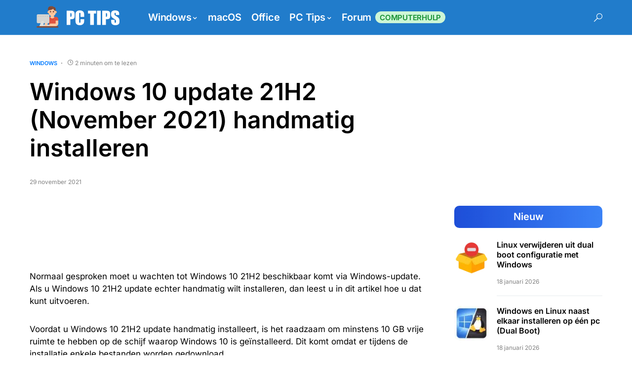

--- FILE ---
content_type: text/html; charset=UTF-8
request_url: https://www.pc-tips.info/tips/windows-tips/windows-10-update-21h2-handmatig-installeren/
body_size: 45972
content:
<!doctype html>
<html lang="nl-NL" prefix="og: https://ogp.me/ns#">
<head>
	<meta charset="UTF-8" />
	<meta name="viewport" content="width=device-width, initial-scale=1" />
	<link rel="profile" href="https://gmpg.org/xfn/11" />
	
<!-- Search Engine Optimization door Rank Math - https://rankmath.com/ -->
<title>Windows 10 update 21H2 (November 2021) handmatig installeren</title>
<link data-rocket-prefetch href="https://www.googletagmanager.com" rel="dns-prefetch">
<link data-rocket-prefetch href="https://pagead2.googlesyndication.com" rel="dns-prefetch">
<link data-rocket-prefetch href="https://googleads.g.doubleclick.net" rel="dns-prefetch">
<link crossorigin data-rocket-preload as="font" href="https://www.pc-tips.info/wp-content/fonts/inter/UcC73FwrK3iLTeHuS_nVMrMxCp50SjIa1ZL7.woff2" rel="preload">
<link crossorigin data-rocket-preload as="font" href="https://www.pc-tips.info/wp-content/themes/networker/assets/static/icon-fonts/icons.ttf" rel="preload">
<link crossorigin data-rocket-preload as="font" href="https://www.pc-tips.info/wp-content/plugins/powerkit/assets/fonts/powerkit-icons.woff" rel="preload">
<style id="wpr-usedcss">img:is([sizes=auto i],[sizes^="auto," i]){contain-intrinsic-size:3000px 1500px}@font-face{font-family:canvas-icons;src:url("https://www.pc-tips.info/wp-content/plugins/canvas/assets/fonts/canvas-icons.woff") format("woff"),url("https://www.pc-tips.info/wp-content/plugins/canvas/assets/fonts/canvas-icons.ttf") format("truetype"),url("https://www.pc-tips.info/wp-content/plugins/canvas/assets/fonts/canvas-icons.svg") format("svg");font-weight:400;font-style:normal;font-display:swap}@font-face{font-family:powerkit-icons;src:url("https://www.pc-tips.info/wp-content/plugins/powerkit/assets/fonts/powerkit-icons.woff") format("woff"),url("https://www.pc-tips.info/wp-content/plugins/powerkit/assets/fonts/powerkit-icons.ttf") format("truetype"),url("https://www.pc-tips.info/wp-content/plugins/powerkit/assets/fonts/powerkit-icons.svg") format("svg");font-weight:400;font-style:normal;font-display:swap}[class*=" pk-icon-"],[class^=pk-icon-]{font-family:powerkit-icons!important;font-style:normal;font-weight:400;font-variant:normal;text-transform:none;line-height:1;-webkit-font-smoothing:antialiased;-moz-osx-font-smoothing:grayscale}.pk-icon-twitter:before{content:"\e94c"}.pk-icon-fb-messenger:before{content:"\e90a"}.pk-icon-facebook:before{content:"\e949"}.pk-icon-linkedin:before{content:"\f0e1"}.pk-icon-pinterest:before{content:"\f0d2"}.pk-icon-whatsapp:before{content:"\f232"}.pk-icon-telegram:before{content:"\e909"}.pk-icon-reddit:before{content:"\e90b"}.pk-icon-up:before{content:"\e908"}.pk-icon-mail:before{content:"\e002"}.pk-font-primary{--pk-primary-font-weight:700;font-weight:var(--pk-primary-font-weight)}.pk-alert{--pk-alert-background:#f8f9fa;--pk-alert-heading-color:inherit;--pk-alert-close-color:#000;--pk-alert-close-hover-color:#000;--pk-alert-font-size:0.875rem;--pk-alert-link-font-weight:700;--pk-alert-close-font-size:1rem;--pk-alert-close-line-height:1;--pk-alert-close-text-shadow:0 1px 0 #fff;--pk-alert-close-opacity:.75}.pk-alert{position:relative;padding:.5rem 1rem;margin-bottom:1rem;background:var(--pk-alert-background);font-size:var(--pk-alert-font-size)}.pk-alert a{text-decoration:underline;text-shadow:none;border:none}.pk-alert a:hover{text-decoration:none;text-shadow:none;border:none}.pk-alert p{margin-bottom:.5rem}.pk-alert>:last-child{margin-bottom:0}.pk-close{float:right;font-size:var(--pk-alert-close-font-size);line-height:var(--pk-alert-close-line-height);color:var(--pk-alert-close-color);text-shadow:var(--pk-alert-close-text-shadow);opacity:var(--pk-alert-close-opacity)}.pk-close:focus,.pk-close:hover{color:var(--pk-alert-close-hover-color);text-decoration:none;opacity:1}button.pk-close{padding:0;text-decoration:none!important;border:none!important;-webkit-appearance:none!important;background-color:transparent!important;box-shadow:none!important}.pk-badge{--pk-badge-background:#f8f9fa;--pk-badge-color:inherit;--pk-badge-primary-background:#00A0D2;--pk-badge-primary-color:#FFFFFF;--pk-badge-light-background:#FFFFFF;--pk-badge-light-color:#000000;--pk-badge-border-radius:30px;--pk-badge-font-size:75%;--pk-badge-line-height:1}.pk-badge{background:var(--pk-badge-background);color:var(--pk-badge-color);display:inline-block;padding:.3em .6em;font-size:var(--pk-badge-font-size);text-align:center;white-space:nowrap;vertical-align:baseline;border-radius:var(--pk-badge-border-radius);text-transform:uppercase;line-height:var(--pk-badge-line-height)}.pk-badge:empty{display:none}.menu-item .pk-badge{margin-left:.5rem}.pk-badge-success{background:rgba(40,167,69,.1);color:#19692c}img.emoji{display:inline!important;border:none!important;box-shadow:none!important;height:1em!important;width:1em!important;margin:0 .07em!important;vertical-align:-.1em!important;background:0 0!important;padding:0!important}:root{--wp-block-synced-color:#7a00df;--wp-block-synced-color--rgb:122,0,223;--wp-bound-block-color:var(--wp-block-synced-color);--wp-editor-canvas-background:#ddd;--wp-admin-theme-color:#007cba;--wp-admin-theme-color--rgb:0,124,186;--wp-admin-theme-color-darker-10:#006ba1;--wp-admin-theme-color-darker-10--rgb:0,107,160.5;--wp-admin-theme-color-darker-20:#005a87;--wp-admin-theme-color-darker-20--rgb:0,90,135;--wp-admin-border-width-focus:2px}@media (min-resolution:192dpi){:root{--wp-admin-border-width-focus:1.5px}}:root{--wp--preset--font-size--normal:16px;--wp--preset--font-size--huge:42px}html :where(.has-border-color){border-style:solid}html :where([style*=border-top-color]){border-top-style:solid}html :where([style*=border-right-color]){border-right-style:solid}html :where([style*=border-bottom-color]){border-bottom-style:solid}html :where([style*=border-left-color]){border-left-style:solid}html :where([style*=border-width]){border-style:solid}html :where([style*=border-top-width]){border-top-style:solid}html :where([style*=border-right-width]){border-right-style:solid}html :where([style*=border-bottom-width]){border-bottom-style:solid}html :where([style*=border-left-width]){border-left-style:solid}html :where(img[class*=wp-image-]){height:auto;max-width:100%}:where(figure){margin:0 0 1em}html :where(.is-position-sticky){--wp-admin--admin-bar--position-offset:var(--wp-admin--admin-bar--height,0px)}@media screen and (max-width:600px){html :where(.is-position-sticky){--wp-admin--admin-bar--position-offset:0px}}:root{--wp--preset--aspect-ratio--square:1;--wp--preset--aspect-ratio--4-3:4/3;--wp--preset--aspect-ratio--3-4:3/4;--wp--preset--aspect-ratio--3-2:3/2;--wp--preset--aspect-ratio--2-3:2/3;--wp--preset--aspect-ratio--16-9:16/9;--wp--preset--aspect-ratio--9-16:9/16;--wp--preset--color--black:#000000;--wp--preset--color--cyan-bluish-gray:#abb8c3;--wp--preset--color--white:#FFFFFF;--wp--preset--color--pale-pink:#f78da7;--wp--preset--color--vivid-red:#cf2e2e;--wp--preset--color--luminous-vivid-orange:#ff6900;--wp--preset--color--luminous-vivid-amber:#fcb900;--wp--preset--color--light-green-cyan:#7bdcb5;--wp--preset--color--vivid-green-cyan:#00d084;--wp--preset--color--pale-cyan-blue:#8ed1fc;--wp--preset--color--vivid-cyan-blue:#0693e3;--wp--preset--color--vivid-purple:#9b51e0;--wp--preset--color--blue:#59BACC;--wp--preset--color--green:#58AD69;--wp--preset--color--orange:#FFBC49;--wp--preset--color--red:#e32c26;--wp--preset--color--gray-50:#f8f9fa;--wp--preset--color--gray-100:#f8f9fb;--wp--preset--color--gray-200:#e9ecef;--wp--preset--color--secondary:#818181;--wp--preset--gradient--vivid-cyan-blue-to-vivid-purple:linear-gradient(135deg,rgb(6, 147, 227) 0%,rgb(155, 81, 224) 100%);--wp--preset--gradient--light-green-cyan-to-vivid-green-cyan:linear-gradient(135deg,rgb(122, 220, 180) 0%,rgb(0, 208, 130) 100%);--wp--preset--gradient--luminous-vivid-amber-to-luminous-vivid-orange:linear-gradient(135deg,rgb(252, 185, 0) 0%,rgb(255, 105, 0) 100%);--wp--preset--gradient--luminous-vivid-orange-to-vivid-red:linear-gradient(135deg,rgb(255, 105, 0) 0%,rgb(207, 46, 46) 100%);--wp--preset--gradient--very-light-gray-to-cyan-bluish-gray:linear-gradient(135deg,rgb(238, 238, 238) 0%,rgb(169, 184, 195) 100%);--wp--preset--gradient--cool-to-warm-spectrum:linear-gradient(135deg,rgb(74, 234, 220) 0%,rgb(151, 120, 209) 20%,rgb(207, 42, 186) 40%,rgb(238, 44, 130) 60%,rgb(251, 105, 98) 80%,rgb(254, 248, 76) 100%);--wp--preset--gradient--blush-light-purple:linear-gradient(135deg,rgb(255, 206, 236) 0%,rgb(152, 150, 240) 100%);--wp--preset--gradient--blush-bordeaux:linear-gradient(135deg,rgb(254, 205, 165) 0%,rgb(254, 45, 45) 50%,rgb(107, 0, 62) 100%);--wp--preset--gradient--luminous-dusk:linear-gradient(135deg,rgb(255, 203, 112) 0%,rgb(199, 81, 192) 50%,rgb(65, 88, 208) 100%);--wp--preset--gradient--pale-ocean:linear-gradient(135deg,rgb(255, 245, 203) 0%,rgb(182, 227, 212) 50%,rgb(51, 167, 181) 100%);--wp--preset--gradient--electric-grass:linear-gradient(135deg,rgb(202, 248, 128) 0%,rgb(113, 206, 126) 100%);--wp--preset--gradient--midnight:linear-gradient(135deg,rgb(2, 3, 129) 0%,rgb(40, 116, 252) 100%);--wp--preset--font-size--small:13px;--wp--preset--font-size--medium:20px;--wp--preset--font-size--large:36px;--wp--preset--font-size--x-large:42px;--wp--preset--spacing--20:0.44rem;--wp--preset--spacing--30:0.67rem;--wp--preset--spacing--40:1rem;--wp--preset--spacing--50:1.5rem;--wp--preset--spacing--60:2.25rem;--wp--preset--spacing--70:3.38rem;--wp--preset--spacing--80:5.06rem;--wp--preset--shadow--natural:6px 6px 9px rgba(0, 0, 0, .2);--wp--preset--shadow--deep:12px 12px 50px rgba(0, 0, 0, .4);--wp--preset--shadow--sharp:6px 6px 0px rgba(0, 0, 0, .2);--wp--preset--shadow--outlined:6px 6px 0px -3px rgb(255, 255, 255),6px 6px rgb(0, 0, 0);--wp--preset--shadow--crisp:6px 6px 0px rgb(0, 0, 0)}:where(.is-layout-flex){gap:.5em}:where(.is-layout-grid){gap:.5em}:where(.wp-block-columns.is-layout-flex){gap:2em}:where(.wp-block-columns.is-layout-grid){gap:2em}:where(.wp-block-post-template.is-layout-flex){gap:1.25em}:where(.wp-block-post-template.is-layout-grid){gap:1.25em}.pc-vtabs-wrapper{margin:20px 0;font-family:inherit}.pc-vtab-nav-item{padding:10px 16px;cursor:pointer;display:flex;align-items:center;border-bottom:1px solid #ddd;font-size:14px;color:#333}.pc-vtab-nav-item:hover{background:#eee}.pc-vtab-nav-item.active{background:#fff;border-right:3px solid #0073aa;font-weight:600}.pc-vtab-pane{display:none}.pc-vtab-pane.active{display:block}.pc-vtabs-acc-item+.pc-vtabs-acc-item{border-top:1px solid #ddd}.pc-vtabs-acc-header{width:100%;border:none;background:#f7f7f7;padding:10px 16px;display:flex;align-items:center;justify-content:space-between;cursor:pointer;font-size:14px;text-align:left;color:#222!important}.pc-vtabs-acc-item.active .pc-vtabs-acc-header{background:#fff;border-bottom:2px solid #0073aa;font-weight:600}.pc-vtabs-acc-panel{display:none;padding:12px 16px;background:#fff;font-size:14px;line-height:1.5}.pc-vtabs-acc-panel.active{display:block}.newsletter-cta{background:#fff;border-radius:18px;padding:22px 26px;border:1px solid #e2e8f0;box-shadow:0 14px 35px rgba(15,23,42,.06);display:flex;align-items:center;gap:22px;max-width:800px;width:100%;color:#0f172a;margin:22px 0}.cta-text{display:flex;flex-direction:column;gap:6px;flex:1}.cta-title{display:flex;align-items:center;gap:10px;font-weight:680;font-size:22px;line-height:1.28;color:#0f172a;margin:0}.cta-title::before{content:"";width:22px;height:22px;background-size:22px;background-repeat:no-repeat;background-position:center;opacity:.85;background-image:url("data:image/svg+xml,%3Csvg width='22' height='22' viewBox='0 0 24 24' fill='none' stroke='%230f172a' stroke-width='2' stroke-linecap='round' stroke-linejoin='round' xmlns='http://www.w3.org/2000/svg'%3E%3Crect x='2' y='4' width='20' height='16' rx='2' ry='2'/%3E%3Cpolyline points='22,4 12,13 2,4'/%3E%3C/svg%3E")}.cta-desc{color:#64748b;font-size:15px;line-height:1.55}.cta-button{background:linear-gradient(135deg,#2563eb,#1d4ed8);color:#fff!important;border:none;border-radius:999px;padding:10px 20px;font-weight:600;font-size:15px;display:inline-flex;align-items:center;gap:8px;cursor:pointer;text-decoration:none;transition:all .15s ease;box-shadow:0 10px 25px rgba(37,99,235,.35);white-space:nowrap}.cta-button span{color:#fff!important}.cta-button .icon-bubble{width:22px;height:22px;border-radius:999px;background:rgba(255,255,255,.16);display:grid;place-items:center}.cta-button svg{width:13px;height:13px;stroke:#ffffff;stroke-width:2;fill:none;stroke-linecap:round;stroke-linejoin:round}@media (max-width:640px){.newsletter-cta{flex-direction:column;align-items:flex-start;gap:16px;padding:20px 16px}.cta-title{font-size:20px}.cta-desc{font-size:14px}.cta-button{width:100%;justify-content:center}}.pk-modal-overlay{position:fixed;inset:0;background:rgba(0,0,0,.45);display:none;z-index:9998}.pk-modal-overlay.is-open{display:block}.pk-modal{position:fixed;inset:0;display:none;place-items:center;z-index:9999}.pk-modal.is-open{display:grid}.pk-modal__dialog{background:#fff;width:min(420px,92vw);max-height:85vh;border-radius:14px;box-shadow:0 10px 35px rgba(0,0,0,.25);overflow:hidden;display:flex;flex-direction:column}.pk-modal__header{position:relative;display:flex;justify-content:center;align-items:center;padding:12px 14px;background:#f7fafc;border-bottom:1px solid #e6eef6}.pk-modal__title{margin:0;font-size:16px;font-weight:600;color:#0f2942}.pk-modal__close{position:absolute;top:8px;right:8px;background:0 0;border:none;cursor:pointer;padding:6px 10px;line-height:1;font-size:22px;color:#667;border-radius:8px;transition:background .15s ease,color .15s ease}.pk-modal__close:hover{background:#e9f1f8;color:#000}.pk-modal__body{padding:14px;overflow:auto}body.pk-modal-open{overflow:hidden}.pk-tabs{margin-bottom:2rem}.pk-fade{transition:opacity .15s linear}@media (prefers-reduced-motion:reduce){.pk-fade{transition:none}}.pk-nav-link{display:block}.pk-nav-link:focus,.pk-nav-link:hover{text-decoration:none}.pk-tab-content>.pk-tab-pane{display:none}.pk-tab-content>.pk-active{display:block}.pk-tabs .pk-nav-link{padding:1rem 1.5rem;line-height:1;font-size:1rem;text-decoration:none!important;box-shadow:none!important}.pk-tabs .pk-tab-pane>:last-child{margin-bottom:0}@media (min-width:768px){.pk-tabs .pk-nav-item+.pk-nav-item .pk-nav-link{margin-top:0}.pk-tabs .pk-nav-link:not(.pk-active){border-color:transparent}}.pk-card{position:relative;display:flex;flex-direction:column;min-width:0;word-wrap:break-word;margin-bottom:0;background-clip:border-box}.pk-card+.pk-card{border-top:1px solid #e9ecef}.content,.entry-content{counter-reset:h2}.content h2,.entry-content h2{counter-reset:h3}.content h3,.entry-content h3{counter-reset:h4}.content h5,.entry-content h5{counter-reset:h6}.pk-widget-posts{--pk-posts-thumbnail-width:80px;--pk-posts-thumbnail-border-radius:100%;--pk-posts-thumbnail-gutter:2rem;--pk-posts-number-color:#FFFFFF;--pk-posts-number-font-size:80%;--pk-posts-number-top:0;--pk-posts-number-left:0;--pk-posts-number-right:initial;--pk-posts-number-bottom:initial;--pk-posts-number-width:30px;--pk-posts-number-height:30px;--pk-posts-number-line-height:30px;--pk-posts-number-border-radius:100%}.pk-widget-posts .pk-post-item:not(:first-child){margin-top:1rem}.pk-scroll-to-top{--pk-scrolltop-background:#a0a0a0;--pk-scrolltop-icon-color:#FFFFFF;--pk-scrolltop-opacity:1;--pk-scrolltop-opacity-hover:0.7}.pk-scroll-to-top{background:var(--pk-scrolltop-background);display:none;position:fixed;left:-9999px;bottom:2rem;opacity:0;transition:opacity .25s}.pk-scroll-to-top.pk-active{opacity:var(--pk-scrolltop-opacity);left:auto;right:2rem}.pk-scroll-to-top:hover{opacity:var(--pk-scrolltop-opacity-hover)}.pk-scroll-to-top .pk-icon{display:block;padding:.6rem;color:var(--pk-scrolltop-icon-color);line-height:1;transition:opacity .2s ease}@media (min-width:760px){.pk-scroll-to-top{display:block}}.pk-share-buttons-wrap{--pk-share-link-background:#F8F9FA;--pk-share-link-color:#000000;--pk-share-link-hover-color:#FFFFFF;--pk-share-link-hover-count-color:rgba(255, 255, 255, .9);--pk-share-simple-light-link-background:transparent;--pk-share-simple-light-link-hover-color:#6c757d;--pk-share-simple-dark-link-background:rgba(0, 0, 0, 1);--pk-share-simple-dark-link-color:white;--pk-share-simple-dark-link-count-color:rgba(255, 255, 255, .9);--pk-share-simple-dark-link-hover-background:rgba(0, 0, 0, .85);--pk-share-bold-bg-link-color:#fff;--pk-share-bold-bg-link-count-color:rgba(255, 255, 255, .9);--pk-share-bold-light-link-hover-count-color:#6c757d;--pk-share-bold-link-hover-count-color:#6c757d;--pk-share-inverse-link-color:#fff;--pk-share-inverse-link-count-color:rgba(255, 255, 255, .75);--pk-share-inverse-total-count-color:rgba(255, 255, 255, .75);--pk-share-inverse-total-label-color:#fff;--pk-share-highlight-background:#fff;--pk-share-highlight-box-shadow:0 2px 9px 0 rgba(0, 0, 0, .07);--pk-mobile-share-horizontal-background:#F8F9FA;--pk-mobile-share-total-background:rgba(0, 0, 0, 1);--pk-mobile-share-total-label-color:rgba(255, 255, 255, 1);--pk-mobile-share-total-count-color:rgba(255, 255, 255, .5);--pk-mobile-share-total-count-font-size:0.75rem;--pk-mobile-share-close-font-size:1.5rem;--pk-mobile-share-close-color:#FFF;--pk-share-tip-background:#FFFFFF;--pk-share-tip-border-color:#dbdbdb;--pk-share-tip-border-radius:2px}.pk-mobile-share-overlay{--pk-mobile-share-overlay-background:rgba(0, 0, 0, .35)}.pk-share-buttons-wrap{display:flex;margin-top:2rem;margin-bottom:2rem;line-height:1}.pk-share-buttons-wrap .pk-share-buttons-link{display:flex;align-items:center;justify-content:center;flex-grow:1;width:100%;height:36px;padding:0 1rem;background:var(--pk-share-link-background);color:var(--pk-share-link-color);text-decoration:none;transition:.25s ease all;border:none;box-shadow:none}.pk-share-buttons-wrap .pk-share-buttons-link:hover{color:var(--pk-share-link-hover-color);box-shadow:none}.pk-share-buttons-wrap .pk-share-buttons-link:hover .pk-share-buttons-count{color:var(--pk-share-link-hover-count-color)}.pk-share-buttons-wrap .pk-share-buttons-link .pk-share-buttons-count{transition:.25s ease all;opacity:.6}.pk-share-buttons-count,.pk-share-buttons-icon,.pk-share-buttons-label{padding:0 .25rem}.pk-share-buttons-total{display:flex;flex-direction:column;justify-content:center;margin-right:2rem}.pk-share-buttons-total .pk-share-buttons-count{margin-bottom:.25rem}.pk-share-buttons-items{display:flex;flex-grow:1;flex-wrap:wrap;margin:-.25rem}.pk-share-buttons-item{display:flex;align-items:center;padding:.25rem}.pk-share-buttons-icon{line-height:inherit}.pk-share-buttons-item>.pk-share-buttons-count{display:flex;align-items:center;flex:1 0 auto;padding:.25rem;margin-left:.5rem;position:relative;background:var(--pk-share-tip-background);border-color:var(--pk-share-tip-border-color);border:1px solid var(--pk-share-tip-border-color);line-height:1rem;border-radius:var(--pk-share-tip-border-radius);cursor:default}.pk-share-buttons-item>.pk-share-buttons-count:after,.pk-share-buttons-item>.pk-share-buttons-count:before{right:100%;top:50%;border:solid transparent;height:0;width:0;content:" ";position:absolute;pointer-events:none}.pk-share-buttons-item>.pk-share-buttons-count:after{border-color:transparent;border-right-color:var(--pk-share-tip-background);border-width:5px;margin-top:-5px}.pk-share-buttons-item>.pk-share-buttons-count:before{border-color:transparent;border-right-color:var(--pk-share-tip-border-color);border-width:6px;margin-top:-6px}.pk-share-buttons-no-count .pk-share-buttons-count{display:none}.pk-share-buttons-total-no-count{display:none}.pk-share-buttons-scheme-bold .pk-share-buttons-link:hover>.pk-share-buttons-count{color:var(--pk-share-bold-link-hover-count-color)}.pk-share-buttons-scheme-bold .pk-share-buttons-twitter .pk-share-buttons-link{color:#00aced}.pk-share-buttons-scheme-bold .pk-share-buttons-twitter .pk-share-buttons-link:hover{color:#0087ba}.pk-share-buttons-scheme-bold .pk-share-buttons-facebook .pk-share-buttons-link{color:#3b5998}.pk-share-buttons-scheme-bold .pk-share-buttons-facebook .pk-share-buttons-link:hover{color:#2d4373}.pk-share-buttons-scheme-bold .pk-share-buttons-fb-messenger .pk-share-buttons-link{color:#0084ff}.pk-share-buttons-scheme-bold .pk-share-buttons-fb-messenger .pk-share-buttons-link:hover{color:#006acc}.pk-share-buttons-scheme-bold .pk-share-buttons-linkedin .pk-share-buttons-link{color:#007bb6}.pk-share-buttons-scheme-bold .pk-share-buttons-linkedin .pk-share-buttons-link:hover{color:#005983}.pk-share-buttons-scheme-bold .pk-share-buttons-pinterest .pk-share-buttons-link{color:#cb2027}.pk-share-buttons-scheme-bold .pk-share-buttons-pinterest .pk-share-buttons-link:hover{color:#9f191f}.pk-share-buttons-scheme-bold .pk-share-buttons-whatsapp .pk-share-buttons-link{color:#29a628}.pk-share-buttons-scheme-bold .pk-share-buttons-whatsapp .pk-share-buttons-link:hover{color:#1f7d1e}.pk-share-buttons-scheme-bold .pk-share-buttons-telegram .pk-share-buttons-link{color:#2ca5e0}.pk-share-buttons-scheme-bold .pk-share-buttons-telegram .pk-share-buttons-link:hover{color:#1c88bd}.pk-share-buttons-scheme-bold .pk-share-buttons-reddit .pk-share-buttons-link{color:#ff4500}.pk-share-buttons-scheme-bold .pk-share-buttons-reddit .pk-share-buttons-link:hover{color:#cc3700}.pk-share-buttons-scheme-bold .pk-share-buttons-mail .pk-share-buttons-link{color:#121212}.pk-share-buttons-scheme-bold .pk-share-buttons-mail .pk-share-buttons-link:hover{color:#000}@media (min-width:720px){.pk-share-buttons-wrap .pk-share-buttons-item.pk-share-buttons-fb-messenger,.pk-share-buttons-wrap .pk-share-buttons-item.pk-share-buttons-whatsapp{display:none}}.pk-share-buttons-highlight-text{display:none}.pk-share-buttons-highlight-clone{background:var(--pk-share-highlight-background);position:absolute;display:block;width:auto;height:auto;padding:1rem;margin:0;z-index:3;box-shadow:var(--pk-share-highlight-box-shadow)}.pk-share-buttons-blockquote{display:none}.pk-share-buttons-blockquote-clone{display:block;margin-top:1.5rem;margin-bottom:0}.pk-mobile-share-overlay{background:0 0;transition:.5s;z-index:99996}.pk-mobile-share-active .pk-mobile-share-overlay{background:var(--pk-mobile-share-overlay-background);position:fixed;top:0;left:0;right:0;width:100%;height:100%}.pk-mobile-share-active .pk-mobile-share-overlay .pk-share-buttons-layout-popup{overflow:initial;top:1rem;left:1rem;width:calc(100% - 2rem);height:calc(100% - 2rem)}.pk-mobile-share-active .pk-mobile-share-overlay .pk-share-buttons-layout-popup:after{left:initial;opacity:1}.pk-mobile-share-active .pk-mobile-share-overlay .pk-share-buttons-layout-popup .pk-share-buttons-total{position:absolute;transform:translate3d(0,100%,0);opacity:0}.pk-mobile-share-active .pk-mobile-share-overlay .pk-share-buttons-layout-popup .pk-share-buttons-items{margin-left:0;opacity:1}:root{--cs-common-border-radius:20px;--cs-primary-border-radius:0px;--cs-secondary-border-radius:50%;--cs-additional-border-radius:25px;--cs-image-border-radius:20px;--cs-header-topbar-height:50px;--cs-header-topbar-large-height:90px;--cs-header-initial-height:90px;--cs-header-height:60px;--cs-header-border-width:1px;--cs-entry-content-width:700px;--cs-entry-content-medium-width:800px;--cs-entry-content-large-width:1160px;--cs-block-content-width:600px}:root,[data-site-scheme=default]{--cs-color-site-background:#ffffff;--cs-color-topbar-background:#f8f9fa;--cs-color-header-background:#ffffff;--cs-color-submenu-background:#ffffff;--cs-color-search-background:#ffffff;--cs-color-footer-background:#f8f9fa}[data-site-scheme=dark]{--cs-color-site-background:#1c1c1c;--cs-color-topbar-background:#333335;--cs-color-header-background:#1c1c1c;--cs-color-submenu-background:#1c1c1c;--cs-color-search-background:#333335;--cs-color-footer-background:#1c1c1c}:root,[data-scheme=default]{--cs-color-contrast-50:#f8f9fa;--cs-color-contrast-100:#f8f9fa;--cs-color-contrast-200:#e9ecef;--cs-color-contrast-300:#dee2e6;--cs-color-contrast-400:#ced4da;--cs-color-contrast-500:#adb5bd;--cs-color-contrast-600:#6c757d;--cs-color-contrast-700:#495057;--cs-color-contrast-800:#343a40;--cs-color-contrast-900:#212529;--cs-color-button:#007AFF;--cs-color-button-contrast:#ffffff;--cs-color-button-hover:#004eff;--cs-color-button-hover-contrast:#ffffff;--cs-color-category:#007AFF;--cs-color-category-hover:#818181;--cs-color-meta:#818181;--cs-color-meta-links:#000000;--cs-color-meta-links-hover:#818181;--cs-color-primary:#000000;--cs-color-primary-contrast:#ffffff;--cs-color-secondary:#818181;--cs-color-secondary-contrast:#000000;--cs-color-accent:#007AFF;--cs-color-accent-contrast:#ffffff;--cs-color-overlay-background:rgba(0, 0, 0, .45)}[data-scheme=inverse]{--cs-color-contrast-50:rgba(255, 255, 255, .1);--cs-color-contrast-100:rgba(255, 255, 255, .1);--cs-color-contrast-200:rgba(255, 255, 255, .2);--cs-color-contrast-300:rgba(255, 255, 255, .3);--cs-color-contrast-400:rgba(255, 255, 255, .4);--cs-color-contrast-500:rgba(255, 255, 255, .5);--cs-color-contrast-600:rgba(255, 255, 255, .6);--cs-color-contrast-700:rgba(255, 255, 255, .7);--cs-color-contrast-800:rgba(255, 255, 255, .8);--cs-color-contrast-900:rgba(255, 255, 255, .9);--cs-color-primary:#ffffff;--cs-color-primary-contrast:#000000;--cs-color-secondary:rgba(255, 255, 255, .85);--cs-color-secondary-contrast:#000000;--cs-color-category:#ffffff;--cs-color-category-hover:rgba(255, 255, 255, .85);--cs-color-meta:rgba(255, 255, 255, .85);--cs-color-meta-links:rgba(255, 255, 255, .85);--cs-color-meta-links-hover:#ffffff}[data-scheme=dark]{--cs-color-contrast-50:#000000;--cs-color-contrast-100:#333335;--cs-color-contrast-200:#49494b;--cs-color-contrast-300:#606062;--cs-color-contrast-400:#777778;--cs-color-contrast-500:#8e8e8f;--cs-color-contrast-600:#a4a4a5;--cs-color-contrast-700:#bbbbbc;--cs-color-contrast-800:#d2d2d2;--cs-color-contrast-900:#e9e9e9;--cs-color-button:#007AFF;--cs-color-button-contrast:#ffffff;--cs-color-button-hover:#004eff;--cs-color-button-hover-contrast:#ffffff;--cs-color-category:#007AFF;--cs-color-category-hover:#818181;--cs-color-meta:#858585;--cs-color-meta-links:#ffffff;--cs-color-meta-links-hover:#858585;--cs-color-primary:#ffffff;--cs-color-primary-contrast:#000000;--cs-color-secondary:#858585;--cs-color-secondary-contrast:#000000}[data-scheme]{color:var(--cs-color-primary)}.cs-scheme-toggled[data-scheme] *,.cs-scheme-toggled[data-scheme] ::after,.cs-scheme-toggled[data-scheme] ::before{transition:none!important}:root,[data-scheme=default]{--cs-palette-color-blue:#59BACC;--cs-palette-color-green:#58AD69;--cs-palette-color-orange:#FFBC49;--cs-palette-color-red:#e32c26;--cs-palette-color-black:#000000;--cs-palette-color-white:#FFFFFF;--cs-palette-color-secondary:"#818181";--cs-palette-color-gray-50:#f8f9fa;--cs-palette-color-gray-100:#f8f9fa;--cs-palette-color-gray-200:#e9ecef}[data-scheme=inverse]{--cs-palette-color-black:#FFFFFF;--cs-palette-color-white:#000000;--cs-palette-color-secondary:rgba(255, 255, 255, .85);--cs-palette-color-gray-50:rgba(255, 255, 255, .1);--cs-palette-color-gray-100:rgba(255, 255, 255, .1);--cs-palette-color-gray-200:rgba(255, 255, 255, .2)}[data-scheme=dark]{--cs-palette-color-black:#FFFFFF;--cs-palette-color-white:#000000;--cs-palette-color-secondary:"#858585";--cs-palette-color-gray-50:#000000;--cs-palette-color-gray-100:#333335;--cs-palette-color-gray-200:#49494b}@font-face{font-family:cs-icons;src:url("https://www.pc-tips.info/wp-content/themes/networker/assets/static/icon-fonts/icons.ttf") format("truetype"),url("https://www.pc-tips.info/wp-content/themes/networker/assets/static/icon-fonts/icons.woff") format("woff"),url("https://www.pc-tips.info/wp-content/themes/networker/assets/static/icon-fonts/icons.svg#icons") format("svg");font-weight:400;font-style:normal;font-display:swap}[class*=" cs-icon-"],[class^=cs-icon-]{font-family:cs-icons!important;speak:none;font-style:normal;font-weight:400;font-variant:normal;text-transform:none;line-height:1;-webkit-font-smoothing:antialiased;-moz-osx-font-smoothing:grayscale}.cs-icon-clock:before{content:""}.cs-icon-x:before{content:""}.cs-icon-search:before{content:""}.cnvs-block-section-heading{--cnvs-section-subheading-color:var(--cs-color-secondary);--cnvs-section-heading-color:var(--cs-color-primary);--cnvs-section-heading-border-color:var(--cs-color-contrast-200);--cnvs-section-heading-icon-color:var(--cs-color-primary);--cnvs-section-heading-accent-block-backround:var(--cs-color-primary);--cnvs-section-heading-accent-block-color:var(--cs-color-primary-contrast);font-family:var(--cs-font-section-headings-family),sans-serif;font-size:var(--cs-font-section-headings-size);font-weight:var(--cs-font-section-headings-weight);font-style:var(--cs-font-section-headings-style);letter-spacing:var(--cs-font-section-headings-letter-spacing);text-transform:var(--cs-font-section-headings-text-transform)}.cnvs-block-section-heading .cnvs-section-title{font-family:var(--cs-font-section-headings-family),sans-serif;font-size:var(--cs-font-section-headings-size);font-weight:var(--cs-font-section-headings-weight);font-style:var(--cs-font-section-headings-style);letter-spacing:var(--cs-font-section-headings-letter-spacing);text-transform:var(--cs-font-section-headings-text-transform)}*,::after,::before{box-sizing:border-box}html{font-family:sans-serif;line-height:1.15;-webkit-text-size-adjust:100%;-webkit-tap-highlight-color:transparent}article,aside,figure,footer,header,main,nav,section{display:block}body{margin:0;font-family:-apple-system,BlinkMacSystemFont,"Segoe UI",Roboto,"Helvetica Neue",Arial,"Noto Sans",sans-serif,"Apple Color Emoji","Segoe UI Emoji","Segoe UI Symbol","Noto Color Emoji";font-size:1rem;font-weight:400;line-height:1.5;color:#000;text-align:left;background-color:#fff}[tabindex="-1"]:focus:not(:focus-visible){outline:0!important}h1,h2,h3,h5{margin-top:0;margin-bottom:1rem}p{margin-top:0;margin-bottom:1rem}address{margin-bottom:1rem;font-style:normal;line-height:inherit}dl,ol,ul{margin-top:0;margin-bottom:1rem}ol ol,ol ul,ul ol,ul ul{margin-bottom:0}dt{font-weight:700}blockquote{margin:0 0 1rem}b,strong{font-weight:bolder}small{font-size:80%}a{color:var(--cs-color-primary);text-decoration:none;background-color:transparent;transition:color .25s}a:hover{color:var(--cs-color-primary);text-decoration:none}a:not([href]){color:inherit;text-decoration:none}a:not([href]):hover{color:inherit;text-decoration:none}code{font-family:SFMono-Regular,Menlo,Monaco,Consolas,"Liberation Mono","Courier New",monospace;font-size:1em}figure{margin:0 0 1rem}img{vertical-align:middle;border-style:none}svg{overflow:hidden;vertical-align:middle}table{border-collapse:collapse}caption{padding-top:.75rem;padding-bottom:.75rem;color:#6c757d;text-align:left;caption-side:bottom}label{display:inline-block;margin-bottom:.5rem}button{border-radius:0}button:focus{outline:dotted 1px;outline:-webkit-focus-ring-color auto 5px}button,input,optgroup,select,textarea{margin:0;font-family:inherit;font-size:inherit;line-height:inherit}button,input{overflow:visible}button,select{text-transform:none}select{word-wrap:normal}[type=button],[type=submit],button{-webkit-appearance:button}[type=button]:not(:disabled),[type=submit]:not(:disabled),button:not(:disabled){cursor:pointer}[type=button]::-moz-focus-inner,[type=submit]::-moz-focus-inner,button::-moz-focus-inner{padding:0;border-style:none}input[type=checkbox],input[type=radio]{box-sizing:border-box;padding:0}input[type=date]{-webkit-appearance:listbox}textarea{overflow:auto;resize:vertical}fieldset{min-width:0;padding:0;margin:0;border:0}legend{display:block;width:100%;max-width:100%;padding:0;margin-bottom:.5rem;font-size:1.5rem;line-height:inherit;color:inherit;white-space:normal}progress{vertical-align:baseline}[type=number]::-webkit-inner-spin-button,[type=number]::-webkit-outer-spin-button{height:auto}[type=search]{outline-offset:-2px;-webkit-appearance:none}[type=search]::-webkit-search-decoration{-webkit-appearance:none}::-webkit-file-upload-button{font:inherit;-webkit-appearance:button}output{display:inline-block}template{display:none}[hidden]{display:none!important}html{-webkit-font-smoothing:antialiased;-moz-osx-font-smoothing:grayscale;font-size:16px;font-family:var(--cs-font-base-family)}body{font-family:var(--cs-font-base-family),sans-serif;font-size:var(--cs-font-base-size);font-weight:var(--cs-font-base-weight);font-style:var(--cs-font-base-style);line-height:var(--cs-font-base-line-height);letter-spacing:var(--cs-font-base-letter-spacing)}.h2,h1,h2,h3,h5{margin-top:0;margin-bottom:1rem;word-wrap:break-word;font-family:var(--cs-font-headings-family),sans-serif;font-weight:var(--cs-font-headings-weight);text-transform:var(--cs-font-headings-text-transform);line-height:var(--cs-font-headings-line-height);letter-spacing:var(--cs-font-headings-letter-spacing)}h1{font-size:3rem}.h2,h2{font-size:1.875rem}h3{font-size:1.625rem}h5{font-size:1.25rem}small{font-family:var(--cs-font-secondary-family),sans-serif;font-size:var(--cs-font-secondary-size);font-weight:var(--cs-font-secondary-weight);font-style:var(--cs-font-secondary-style);letter-spacing:var(--cs-font-secondary-letter-spacing);text-transform:var(--cs-font-secondary-text-transform)}caption,cite,time{font-family:var(--cs-font-secondary-family),sans-serif;font-size:var(--cs-font-secondary-size);font-weight:var(--cs-font-secondary-weight);font-style:var(--cs-font-secondary-style);letter-spacing:var(--cs-font-secondary-letter-spacing);text-transform:var(--cs-font-secondary-text-transform)}.cs-section-heading{font-family:var(--cs-font-section-headings-family),sans-serif;font-size:var(--cs-font-section-headings-size);font-weight:var(--cs-font-section-headings-weight);font-style:var(--cs-font-section-headings-style);letter-spacing:var(--cs-font-section-headings-letter-spacing);text-transform:var(--cs-font-section-headings-text-transform);margin-bottom:0}.cs-section-heading:not(:first-child){margin-top:.5rem}table{width:100%;border-collapse:collapse;margin-bottom:0;text-align:left}table tbody+tbody{border-top:2px solid var(--cs-color-contrast-200)}.cs-main-content .entry-content>:last-child:after{content:"";clear:both;display:table}.cs-main-content .entry-content .cnvs-block-section-sidebar-inner>*,.cs-main-content .entry-content>*{margin-top:32px;margin-bottom:32px}@media (min-width:600px){.cs-main-content .entry-content .cnvs-block-section-sidebar-inner>*,.cs-main-content .entry-content>*{margin-top:32px;margin-bottom:32px}}.cs-main-content .entry-content .cnvs-block-section-sidebar-inner>:first-child,.cs-main-content .entry-content>:first-child{margin-top:0}.cs-main-content .entry-content .cnvs-block-section-sidebar-inner>:last-child,.cs-main-content .entry-content>:last-child{margin-bottom:0}.cs-main-content .entry-content>.h2:not(:first-child),.cs-main-content .entry-content>h1:not(:first-child),.cs-main-content .entry-content>h2:not(:first-child),.cs-main-content .entry-content>h3:not(:first-child),.cs-main-content .entry-content>h5:not(:first-child){margin-top:64px}.cs-main-content .entry-content .entry-content{margin:inherit;max-width:inherit;padding:inherit}.entry-content{line-height:var(--cs-font-base-line-height)}.entry-content p>a,.entry-content p>strong>a,.entry-content>a,.entry-content>ol li>a,.entry-content>p>a,.entry-content>p>em>a,.entry-content>p>strong>a,.entry-content>ul li>a{color:var(--cs-color-primary);text-decoration:underline}.entry-content p>a:focus,.entry-content p>a:hover,.entry-content p>strong>a:focus,.entry-content p>strong>a:hover,.entry-content>a:focus,.entry-content>a:hover,.entry-content>ol li>a:focus,.entry-content>ol li>a:hover,.entry-content>p>a:focus,.entry-content>p>a:hover,.entry-content>p>em>a:focus,.entry-content>p>em>a:hover,.entry-content>p>strong>a:focus,.entry-content>p>strong>a:hover,.entry-content>ul li>a:focus,.entry-content>ul li>a:hover{color:var(--cs-color-primary);text-decoration:none}.entry-content>blockquote{position:relative;font-size:1.25rem;line-height:var(--cs-font-base-line-height);margin-left:0;margin-right:0;border:none;border-left:1px solid var(--cs-color-contrast-200);margin-top:48px;margin-bottom:48px;padding:0;padding-left:2rem;border-radius:var(--cs-common-border-radius);font-family:var(--cs-font-headings-family),sans-serif;font-weight:var(--cs-font-headings-weight);text-transform:var(--cs-font-headings-text-transform);line-height:var(--cs-font-headings-line-height);letter-spacing:var(--cs-font-headings-letter-spacing)}.entry-content>blockquote cite{display:block;color:var(--cs-color-secondary);font-style:normal;margin-top:.5rem;font-family:var(--cs-font-secondary-family),sans-serif;font-size:var(--cs-font-secondary-size);font-weight:var(--cs-font-secondary-weight);font-style:var(--cs-font-secondary-style);letter-spacing:var(--cs-font-secondary-letter-spacing);text-transform:var(--cs-font-secondary-text-transform)}.entry-content>blockquote p{line-height:var(--cs-font-base-line-height)}.entry-content>blockquote p:first-child{font-size:inherit;margin-top:0}.entry-content>blockquote p:last-child{margin-bottom:0}.entry-content code{background-color:var(--cs-color-contrast-50)}.entry-content iframe,.entry-content object,.entry-content video{max-width:100%;overflow:hidden}.alignnone{max-width:100%}.cs-overlay-background{display:flex;flex-direction:column;position:relative}.cs-overlay-background:after{background:var(--cs-color-overlay-background);content:"";position:absolute;left:0;top:0;right:0;bottom:0;transition:.25s;opacity:1}.cs-overlay-background.cs-overlay-transparent:after,.cs-overlay-background.cs-overlay-transparent:before{opacity:0!important}.cs-overlay-link{display:flex;position:absolute!important;left:0;top:0;right:0;bottom:0;width:100%;height:100%;z-index:1}.cs-overlay-link a{display:block}.cs-overlay-ratio{position:relative;display:flex;flex-direction:column}.cs-overlay-ratio:not(.cs-ratio-original) .cs-overlay-background{position:absolute;left:0;top:0;right:0;bottom:0;width:100%;height:100%;overflow:hidden}.cs-overlay-ratio:not(.cs-ratio-original) .cs-overlay-background img{width:100%;height:100%;-o-object-fit:cover;object-fit:cover}.cs-overlay-ratio:not(.cs-ratio-original):before{content:"";display:table;box-sizing:border-box;width:0}.cs-ratio-square:before{padding-bottom:100%}button,input[type=button],input[type=submit]{display:inline-flex;align-items:center;justify-content:center;text-decoration:none;border:none;border-radius:var(--cs-primary-border-radius);line-height:1rem;transition:.25s;box-shadow:none;cursor:pointer;padding:.75rem 1.5rem;border-radius:var(--cs-primary-border-radius);background-color:var(--cs-color-button);color:var(--cs-color-button-contrast);font-family:var(--cs-font-primary-family),sans-serif;font-size:var(--cs-font-primary-size);font-weight:var(--cs-font-primary-weight);font-style:var(--cs-font-primary-style);letter-spacing:var(--cs-font-primary-letter-spacing);text-transform:var(--cs-font-primary-text-transform)}button:focus,button:hover,input[type=button]:focus,input[type=button]:hover,input[type=submit]:focus,input[type=submit]:hover{outline:0}button:hover,input[type=button]:hover,input[type=submit]:hover{background-color:var(--cs-color-button-hover);color:var(--cs-color-button-hover-contrast)}input[type=date],input[type=email],input[type=number],input[type=password],input[type=search],input[type=tel],input[type=text],input[type=url],select,textarea{display:block;width:100%;line-height:var(--cs-font-input-line-height);color:var(--cs-color-primary);background-color:var(--cs-color-site-background);border:1px solid var(--cs-color-contrast-200);box-shadow:none;padding:.3125rem .75rem;border-radius:var(--cs-primary-border-radius);font-family:var(--cs-font-input-family),sans-serif;font-size:var(--cs-font-input-size);font-weight:var(--cs-font-input-weight);font-style:var(--cs-font-input-style);letter-spacing:var(--cs-font-input-letter-spacing);text-transform:var(--cs-font-input-text-transform)}input[type=date]:focus,input[type=email]:focus,input[type=number]:focus,input[type=password]:focus,input[type=search]:focus,input[type=tel]:focus,input[type=text]:focus,input[type=url]:focus,select:focus,textarea:focus{outline:0;box-shadow:none}input[type=date]:focus::-moz-placeholder,input[type=email]:focus::-moz-placeholder,input[type=number]:focus::-moz-placeholder,input[type=password]:focus::-moz-placeholder,input[type=search]:focus::-moz-placeholder,input[type=tel]:focus::-moz-placeholder,input[type=text]:focus::-moz-placeholder,input[type=url]:focus::-moz-placeholder,select:focus::-moz-placeholder,textarea:focus::-moz-placeholder{opacity:.5}input[type=date]:focus:-ms-input-placeholder,input[type=email]:focus:-ms-input-placeholder,input[type=number]:focus:-ms-input-placeholder,input[type=password]:focus:-ms-input-placeholder,input[type=search]:focus:-ms-input-placeholder,input[type=tel]:focus:-ms-input-placeholder,input[type=text]:focus:-ms-input-placeholder,input[type=url]:focus:-ms-input-placeholder,select:focus:-ms-input-placeholder,textarea:focus:-ms-input-placeholder{opacity:.5}input[type=date]:focus::placeholder,input[type=email]:focus::placeholder,input[type=number]:focus::placeholder,input[type=password]:focus::placeholder,input[type=search]:focus::placeholder,input[type=tel]:focus::placeholder,input[type=text]:focus::placeholder,input[type=url]:focus::placeholder,select:focus::placeholder,textarea:focus::placeholder{opacity:.5}input[type=date]::-moz-placeholder,input[type=email]::-moz-placeholder,input[type=number]::-moz-placeholder,input[type=password]::-moz-placeholder,input[type=search]::-moz-placeholder,input[type=tel]::-moz-placeholder,input[type=text]::-moz-placeholder,input[type=url]::-moz-placeholder,select::-moz-placeholder,textarea::-moz-placeholder{color:var(--cs-color-secondary)}input[type=date]:-ms-input-placeholder,input[type=email]:-ms-input-placeholder,input[type=number]:-ms-input-placeholder,input[type=password]:-ms-input-placeholder,input[type=search]:-ms-input-placeholder,input[type=tel]:-ms-input-placeholder,input[type=text]:-ms-input-placeholder,input[type=url]:-ms-input-placeholder,select:-ms-input-placeholder,textarea:-ms-input-placeholder{color:var(--cs-color-secondary)}input[type=date]::placeholder,input[type=email]::placeholder,input[type=number]::placeholder,input[type=password]::placeholder,input[type=search]::placeholder,input[type=tel]::placeholder,input[type=text]::placeholder,input[type=url]::placeholder,select::placeholder,textarea::placeholder{color:var(--cs-color-secondary)}input[type=search]::-webkit-search-cancel-button,input[type=search]::-webkit-search-decoration,input[type=search]::-webkit-search-results-button,input[type=search]::-webkit-search-results-decoration{display:none}select:not([size]):not([multiple]){height:calc(var(--cs-font-input-line-height) + .625rem + 2px);-webkit-appearance:none;-moz-appearance:none;appearance:none;background-image:url("data:image/svg+xml,%3Csvg xmlns='http://www.w3.org/2000/svg' width='12' height='12' viewBox='0 0 12 12'%3E%3Cg fill='currentColor'%3E%3Cpath d='M10.293,3.293,6,7.586,1.707,3.293A1,1,0,0,0,.293,4.707l5,5a1,1,0,0,0,1.414,0l5-5a1,1,0,1,0-1.414-1.414Z' fill='currentColor'%3E%3C/path%3E%3C/g%3E%3C/svg%3E");background-size:.6em;background-repeat:no-repeat;background-position:calc(100% - .75rem) center}[data-scheme=dark] select:not([size]):not([multiple]),[data-scheme=inverse] select:not([size]):not([multiple]){background-image:url("data:image/svg+xml,%3Csvg xmlns='http://www.w3.org/2000/svg' width='12' height='12' viewBox='0 0 12 12'%3E%3Cg fill='%23fff'%3E%3Cpath d='M10.293,3.293,6,7.586,1.707,3.293A1,1,0,0,0,.293,4.707l5,5a1,1,0,0,0,1.414,0l5-5a1,1,0,1,0-1.414-1.414Z' fill='%23fff'%3E%3C/path%3E%3C/g%3E%3C/svg%3E")}select::-ms-expand{display:none}textarea{height:150px;resize:vertical;border-radius:var(--cs-common-border-radius)}label{font-family:var(--cs-font-secondary-family),sans-serif;font-size:var(--cs-font-secondary-size);font-weight:var(--cs-font-secondary-weight);font-style:var(--cs-font-secondary-style);letter-spacing:var(--cs-font-secondary-letter-spacing);text-transform:var(--cs-font-secondary-text-transform)}body{background:var(--cs-color-site-background);overflow-x:hidden;-moz-osx-font-smoothing:grayscale;-webkit-font-smoothing:antialiased}.cs-site,.cs-site-inner{min-height:100vh}.cs-container{width:100%;padding-right:20px;padding-left:20px;margin-right:auto;margin-left:auto}@media (min-width:600px){.cs-main-content .entry-content .entry-content{margin:inherit;max-width:inherit;padding:inherit}.cs-container{max-width:600px}.cnvs-block-posts-layout-large-type-1 .cs-slider__items:not(.flickity-enabled){max-width:600px}}@media (min-width:720px){.cs-container{max-width:720px}}@media (min-width:1020px){.cs-d-lg-none{display:none!important}.cs-container{max-width:1020px}}.cs-site-content{margin:3rem 0}.cs-site-inner{display:flex;flex-direction:column}.cs-site-inner>*{flex:0 0 auto}.cs-site-inner main{flex:1 0 auto}.cs-header{position:relative;width:100%;border-bottom:var(--cs-header-border-width) solid var(--cs-color-contrast-200);background:var(--cs-color-header-background);z-index:10}.cs-header__inner{position:relative;display:flex;justify-content:space-between;align-items:stretch;min-height:var(--cs-header-height);transition:.25s}.cs-header__inner-mobile{display:flex;min-height:var(--cs-header-height)}.cs-header__inner-desktop{display:none}@media (min-width:1020px){.cs-header__inner-mobile{display:none}.cs-header__inner-desktop{display:flex}}.cs-header__col{display:flex;align-items:center;flex:1;transition:.25s}.cs-header__col>:not(:first-child){margin-left:20px}.cs-header__inner-mobile .cs-header__col>:not(:first-child){margin-left:10px}.cs-header__col.cs-col-center{justify-content:center}.cs-header__col.cs-col-center:not(:only-child){padding:0 20px}.cs-header__inner-mobile .cs-header__col.cs-col-center{padding:0}.cs-header__col.cs-col-right{justify-content:flex-end}.cs-header__col.cs-col-right:not(:only-child){padding-left:20px}.cs-header__col.cs-col-left:not(:only-child){padding-right:20px}.cs-header__offcanvas-toggle{display:flex;flex-direction:column;cursor:pointer}@media (min-width:1020px){.cs-header__offcanvas-toggle.cs-d-lg-none+*{margin-left:0!important}}.cs-header__offcanvas-toggle span{width:20px;height:2px;margin-top:5px;background:var(--cs-color-primary);transition:.25s}.cs-header__offcanvas-toggle:after,.cs-header__offcanvas-toggle:before{content:"";display:block;width:20px;height:2px;background:var(--cs-color-primary);transition:.25s}.cs-header__offcanvas-toggle:after{margin-top:5px}.cs-header__offcanvas-toggle:hover:after,.cs-header__offcanvas-toggle:hover:before{background-color:var(--cs-color-secondary)}.cs-header__offcanvas-toggle:hover span{background-color:var(--cs-color-secondary)}.cs-header__logo{display:block;color:var(--cs-color-primary);white-space:nowrap;font-family:var(--cs-font-main-logo-family),sans-serif;font-size:var(--cs-font-main-logo-size);font-weight:var(--cs-font-main-logo-weight);font-style:var(--cs-font-main-logo-style);letter-spacing:var(--cs-font-main-logo-letter-spacing);text-transform:var(--cs-font-main-logo-text-transform)}.cs-header__logo.cs-logo-dark{display:none}[data-scheme=dark] .cs-header__logo.cs-logo-dark,[data-scheme=inverse] .cs-header__logo.cs-logo-dark{display:block}[data-scheme=dark] .cs-header__logo.cs-logo-default,[data-scheme=inverse] .cs-header__logo.cs-logo-default{display:none}.cs-header__logo img{display:block;max-width:inherit;width:auto;max-height:calc(var(--cs-header-height) - 20px)}.cs-header__nav{align-self:stretch}@media (min-width:1200px){.cs-container{max-width:1200px}.cs-header .cs-logo:not(:first-child){margin-left:40px}.cs-header__nav:not(:first-child){margin-left:40px}}.cs-header__nav-inner{display:flex;align-items:center;height:100%;margin:0;padding:0;list-style:none}.cs-header__nav-inner li{position:relative}.cs-header__nav-inner li:not(.touch-device):hover>.sub-menu{top:-1px;visibility:visible;opacity:1;transform:translate3d(0,0,0)}.cs-header__nav-inner li.submenu-visible>.sub-menu{visibility:visible;opacity:1;top:-1px;transform:translate3d(0,0,0)}.cs-header__nav-inner li.menu-item-has-children>a:after{content:"";margin-left:2px;font-family:cs-icons;font-size:.75rem;line-height:1}.cs-header__nav-inner>li{height:100%}.cs-header__nav-inner>li:not(:first-child){margin-left:20px}.cs-header__nav-inner>li>a{position:relative;display:flex;align-items:center;height:100%;white-space:nowrap;font-family:var(--cs-font-menu-family),sans-serif;font-size:var(--cs-font-menu-size);font-weight:var(--cs-font-menu-weight);font-style:var(--cs-font-menu-style);letter-spacing:var(--cs-font-menu-letter-spacing);text-transform:var(--cs-font-menu-text-transform)}.cs-header__nav-inner>li>a>span{display:flex;position:relative}.cs-header__nav-inner>li>a>span:first-child:before{content:"";position:absolute;bottom:-10px;width:100%;height:1px;background-color:var(--cs-color-secondary);transition:.25s;opacity:0}.cs-header__nav-inner>li>a>.expanded{position:absolute;top:0;right:0;height:100%;width:14px;z-index:2}.cs-header__nav-inner>li>a .pk-badge{position:relative}.cs-header__nav-inner>li>a .pk-badge:after{content:"";position:absolute;top:100%;left:-8px;height:12px;width:calc(100% + 12px);background:var(--cs-color-header-background)}.cs-header__nav-inner>li.active>a>span:first-child:before{opacity:1;bottom:-3px}.cs-header__nav-inner>li.disable>a{color:var(--cs-color-secondary)}.cs-header__nav-inner>li.disable>a>span:before{opacity:0!important;bottom:0!important}.cs-header__nav-inner>li.menu-item-has-children>.sub-menu{top:-9999px;left:0;z-index:11;opacity:0;visibility:hidden}.cs-header__nav-inner>li.menu-item-has-children>a:after{content:"";transform:translateY(2px)}.cs-header__nav-inner>li.menu-item-has-children:not(.touch-device):hover>.sub-menu{top:100%;opacity:1;visibility:visible;transition:opacity .25s,left .25s}.cs-header__nav-inner>li.menu-item-has-children.submenu-visible>.sub-menu{left:0;top:100%;visibility:visible;opacity:1}.cs-header__nav-inner .menu-item .pk-badge{margin:auto auto auto .5rem;align-self:flex-start}.cs-header__nav-inner .sub-menu{position:absolute;display:block;padding:0;margin:0;text-align:left;list-style:none;background-color:var(--cs-color-submenu-background);border:1px var(--cs-color-contrast-200) solid;box-shadow:0 5px 15px 0 rgba(0,0,0,.1)}.cs-header__nav-inner .sub-menu>li{padding:0 1rem}.cs-header__nav-inner .sub-menu>li a{display:flex;flex-wrap:nowrap;align-items:center;justify-content:space-between;min-width:200px;padding:10px 0;transition:.25s;font-family:var(--cs-font-submenu-family),sans-serif;font-size:var(--cs-font-submenu-size);font-weight:var(--cs-font-submenu-weight);font-style:var(--cs-font-submenu-style);letter-spacing:var(--cs-font-submenu-letter-spacing);text-transform:var(--cs-font-submenu-text-transform)}.cs-header__nav-inner .sub-menu>li a>.expanded{position:absolute;top:0;right:0;height:100%;width:32px;z-index:2}.cs-header__nav-inner .sub-menu>li a:hover{color:var(--cs-color-secondary)}.cs-header__nav-inner .sub-menu>li:not(:first-child){border-top:1px solid var(--cs-color-contrast-200)}.cs-header__nav-inner .sub-menu>li:first-child a,.cs-header__nav-inner .sub-menu>li:last-child a{padding:10px 0}.cs-header__nav-inner .sub-menu .sub-menu{display:block;top:-9999px;left:100%;transform:translate3d(.5rem,0,0);z-index:1;opacity:0;transition:opacity .25s;visibility:hidden}.cs-header__nav-inner .sub-menu .cs-sm-position-left>.sub-menu{left:auto;right:100%}.cs-header__nav-inner .sub-menu .cs-sm-position-left>a:after{transform:rotate(180deg)}.cs-header__multi-column-container{position:absolute;top:100%;left:0;right:0;z-index:11;max-height:60vh;min-height:100%;background:var(--cs-color-submenu-background);border:1px solid var(--cs-color-contrast-200);overflow-y:auto;overflow-x:hidden;visibility:hidden;opacity:0;box-shadow:0 5px 15px 0 rgba(0,0,0,.1)}.cs-header__search-toggle{display:flex;align-items:center;justify-content:center;cursor:pointer}.cs-header__search-toggle .cs-icon{transition:.25s}.cs-header__search-toggle:hover .cs-icon{color:var(--cs-color-secondary)}.cs-header__widgets{position:absolute;top:100%;right:0;left:initial;z-index:11;display:flex;max-height:60vh;min-height:100%;width:auto;max-width:980px;background:var(--cs-color-submenu-background);visibility:hidden;opacity:0;cursor:auto;box-shadow:0 5px 15px 0 rgba(0,0,0,.1)}.cs-navbar-sticky-enabled .cs-header{position:sticky;top:0;transition:.4s}.cs-navbar-sticky-enabled .cs-header.cs-scroll-sticky .cs-search__nav-form .cs-search__input{height:40px}.cs-navbar-sticky-enabled .cs-header.cs-scroll-sticky.cs-header-one .cs-header__inner-desktop{min-height:var(--cs-header-height)}.cs-navbar-smart-enabled .cs-header.cs-scroll-active{top:0;transform:translateY(-100%)}.cs-header.cs-header-one .cs-header__inner-desktop{min-height:var(--cs-header-initial-height)}.cs-header.cs-header-one .cs-header__inner-desktop .cs-header__logo img{max-height:calc(var(--cs-header-initial-height) - 20px)}.cs-topbar{display:none;width:100%;background-color:var(--cs-color-topbar-background)}.cs-topbar .cs-header__inner{min-height:var(--cs-header-topbar-height)}.cs-topbar .cs-header__inner .cs-header__logo img{max-height:calc(var(--cs-header-topbar-height) - 20px)}@media (min-width:1020px){.cs-topbar{display:block}}.cs-search{display:none;position:absolute;top:100%;left:0;z-index:10;width:100%;padding:2rem 0 2.5rem;font-family:inter,sans-serif;background-color:var(--cs-color-search-background);box-shadow:0 5px 15px 0 rgba(0,0,0,.1)}.cs-search .cs-section-heading{margin-bottom:2rem}.cs-search__nav-form button{position:absolute;top:0;width:60px;height:100%;display:flex;align-items:center;padding:0;font:inherit;color:inherit;background-color:transparent;cursor:pointer;border:none;outline:0}.cs-header__col .cs-search__nav-form button{width:40px}.cs-search__nav-form button i{font-size:1.25rem;transition:.25s}.cs-header__col .cs-search__nav-form button i{font-size:1rem}.cs-search__nav-form button:hover i{color:var(--cs-color-secondary)}.cs-search__nav-form .cs-search__group{position:relative;padding:0 50px;border:1px solid var(--cs-color-contrast-200)}.cs-header__col .cs-search__nav-form .cs-search__group{padding:0 0 0 30px}.cs-search__nav-form .cs-search__input{width:100%;height:50px;border:none!important;background:0 0!important;color:var(--cs-color-primary)!important;outline:0;-webkit-appearance:none;-moz-appearance:none;appearance:none;transition:.25s}.cs-search__nav-form .cs-search__submit{left:0}.cs-search__nav-form .cs-search__submit span{display:none}.cs-search__nav-form .cs-search__close{right:0}.cs-header__col .cs-search__nav-form .cs-search__close{display:none}.cs-header__col .cs-search__nav-form{width:100%;max-width:300px}.cs-search__content{position:relative;width:100%}.cs-footer{background-color:var(--cs-color-footer-background)}.cs-footer[data-scheme=dark]{border-top:1px solid var(--cs-color-contrast-200)}.cs-footer[data-scheme=inverse]{border-top:1px solid var(--cs-color-contrast-200)}.cs-footer__item{display:flex;flex-direction:column;align-items:center;height:100%;padding:2rem 0}@media (min-width:1020px){.cs-footer__item{flex-direction:row;justify-content:space-between;align-items:stretch;padding:0}}.cs-footer__col{display:flex;align-items:center;justify-content:center;flex:1;max-width:300px;padding:0}.cs-footer__col:not(:first-child){margin-top:1rem}@media (min-width:1020px){.cs-footer__col{padding:30px 0}.cs-footer__col:not(:first-child){margin-top:0}.cs-footer__col.cs-col-left:not(:only-child){padding-right:20px}}@media (min-width:1200px){.cs-footer__col{padding:50px 0}.cs-footer__col:not(:first-child){margin-top:0}}.cs-footer__col.cs-col-left{justify-content:flex-start}.cs-footer__col.cs-col-center{justify-content:center;max-width:100%}.cs-footer__col.cs-col-center:only-child{justify-content:flex-start}.cs-footer__col.cs-col-right{justify-content:flex-end}.cs-footer__inner{display:flex;flex-direction:column;align-items:center}.cs-footer__inner>:not(:first-child){margin-top:1rem}@media (min-width:1020px){.cs-footer__col.cs-col-center:not(:only-child){padding-right:20px;padding-left:20px}.cs-footer__col.cs-col-right:not(:only-child){padding-left:20px}.cs-footer__inner{align-items:flex-start}.cs-footer__inner>:not(:first-child){margin-top:1.25rem}}.cs-footer__logo{display:block;white-space:nowrap;font-family:var(--cs-font-footer-logo-family),sans-serif;font-size:var(--cs-font-footer-logo-size);font-weight:var(--cs-font-footer-logo-weight);font-style:var(--cs-font-footer-logo-style);letter-spacing:var(--cs-font-footer-logo-letter-spacing);text-transform:var(--cs-font-footer-logo-text-transform)}.cs-footer__logo img{display:block;max-width:inherit;width:auto;max-height:60px}.cs-footer__logo.cs-logo-dark{display:none}footer[data-scheme=dark] .cs-footer__logo.cs-logo-dark,footer[data-scheme=inverse] .cs-footer__logo.cs-logo-dark{display:block}footer[data-scheme=dark] .cs-footer__logo.cs-logo-default,footer[data-scheme=inverse] .cs-footer__logo.cs-logo-default{display:none}.cs-footer__desc{color:var(--cs-color-secondary);font-family:var(--cs-font-secondary-family),sans-serif;font-size:var(--cs-font-secondary-size);font-weight:var(--cs-font-secondary-weight);font-style:var(--cs-font-secondary-style);letter-spacing:var(--cs-font-secondary-letter-spacing);text-transform:var(--cs-font-secondary-text-transform)}.cs-footer__desc a{color:var(--cs-color-secondary);transition:.25s;text-decoration:underline}.cs-footer__desc a:hover{color:var(--cs-color-accent);text-decoration:none}.cs-footer__nav{display:flex;flex-wrap:wrap;justify-content:center;padding:0;margin:0;list-style:none}.cs-footer__nav>li{padding:.25rem 0}.cs-footer__nav>li:not(:last-child){margin-right:20px}.cs-footer__nav a{display:flex;font-family:var(--cs-font-submenu-family),sans-serif;font-size:var(--cs-font-submenu-size);font-weight:var(--cs-font-submenu-weight);font-style:var(--cs-font-submenu-style);letter-spacing:var(--cs-font-submenu-letter-spacing);text-transform:var(--cs-font-submenu-text-transform);transition:.25s}.cs-footer__nav a:hover{color:var(--cs-color-accent);text-decoration:none}.cs-footer__nav .menu-item .pk-badge{margin:auto auto auto .5rem}.entry-content{font-family:var(--cs-font-post-content-family),sans-serif;font-size:var(--cs-font-post-content-size);letter-spacing:var(--cs-font-post-content-letter-spacing)}.entry-content:not(:first-child){margin-top:4rem}.entry-content:after,.entry-content:before{content:"";display:table;clear:both}.single .cs-entry__container{display:grid}@media (min-width:1020px){.cs-footer__nav{justify-content:flex-start}.single .cs-entry__container{grid-template-columns:minmax(0,var(--cs-entry-content-width));justify-content:center}.cs-metabar-disabled .single .cs-entry__content-wrap{grid-column-start:1}}.single .cs-entry__header-info{max-width:var(--cs-entry-content-medium-width);margin:0 auto}.single .cs-metabar-disabled .cs-entry__container{grid-template-columns:minmax(0,var(--cs-entry-content-width));justify-content:center}.single .cs-metabar-disabled.cs-sidebar-enabled .cs-entry__container{grid-template-columns:minmax(0,1fr)}.cs-nextpost-loading{position:relative;margin-top:1rem;height:80px}.cs-nextpost-loading:before{width:1.5rem;height:1.5rem;border:2px solid rgba(206,212,218,.25);border-top-color:#ced4da;border-radius:50%;position:relative;-webkit-animation:1s linear infinite loader-rotate;animation:1s linear infinite loader-rotate;position:absolute;top:0;right:0;bottom:0;left:0;margin:auto;text-align:center;content:""}@-webkit-keyframes loader-rotate{0%{transform:rotate(0)}100%{transform:rotate(360deg)}}.cs-nextpost-section{border-top:1px var(--cs-color-contrast-200) solid}.cs-sidebar-enabled .cs-sidebar__area{order:2}.cs-sidebar__inner{-moz-column-count:1;column-count:1;-moz-column-gap:40px;column-gap:40px}.cs-sidebar__inner .widget{-moz-column-break-inside:avoid;break-inside:avoid}@media (min-width:720px){.cs-sidebar__inner{-moz-column-count:2;column-count:2}.cnvs-block-posts-layout-large-type-1 .cs-slider__items:not(.flickity-enabled){max-width:720px}}@supports (position:sticky) or (position:-webkit-sticky){@media (min-width:1020px){.cs-sticky-sidebar-enabled.cs-stick-to-bottom .cs-sidebar__area{display:flex;flex-direction:column}.cs-sticky-sidebar-enabled.cs-stick-to-bottom .cs-sidebar__inner{position:relative;position:sticky;bottom:2rem;flex:0 0 auto;margin-top:auto}}}@-moz-document url-prefix(){@media (min-width:1020px){.cs-sticky-sidebar-enabled.cs-stick-to-bottom .cs-sidebar__inner{flex:initial;top:0;bottom:initial;margin-top:initial;transition:.4s}}}.cs-main-content{position:relative;display:grid;grid-auto-flow:row;row-gap:3rem;grid-template-columns:minmax(0,1fr)}@media (min-width:1020px){.cs-sidebar-right .cs-sidebar__area{order:2}.cs-sidebar__inner{-moz-column-count:1;column-count:1}.cs-main-content{-moz-column-gap:40px;column-gap:40px}}.cs-sidebar-right .cs-main-content{grid-template-columns:minmax(0,1fr)}.cs-content-area{position:relative;font-size:var(--cs-font-post-content-size)}.cs-sidebar-enabled .cs-content-area{order:1}.cs-content-area{--cs-post-area-align-content:flex-start;--cs-post-area-content-padding:0px;--cs-post-area-content-border-radius:0;--cs-post-area-content-background:none;--cs-post-area-content-border:0px;--cs-post-area-align-image:stretch}.cs-posts-area{--cs-post-area-separator-width:1px;--cs-post-area-separator-color:var(--cs-color-contrast-200)}.cs-section-heading+.cs-posts-area{margin-top:1.5rem}.cs-posts-area__main{--cs-posts-area-grid-columns:1;--cs-posts-area-grid-gap:40px;display:grid;grid-gap:var(--cs-posts-area-grid-gap);grid-template-columns:repeat(var(--cs-posts-area-grid-columns),1fr)}.cs-posts-area__type-mixed .cs-posts-area__alt{position:relative;margin-top:40px;margin-bottom:40px;padding-bottom:40px;border-bottom:1px solid var(--cs-color-contrast-200)}.cs-posts-area__type-mixed .cs-posts-area__alt:first-child{margin-top:0}.cs-posts-area__type-mixed .cs-posts-area__alt:last-child{margin-bottom:0;padding-bottom:0;border:none}.cs-flickity-init .flickity-enabled{position:relative;padding-bottom:0}.cs-flickity-init .flickity-enabled:focus{outline:0}.cs-flickity-init .flickity-enabled.is-animate .flickity-viewport{transition:height .2s}.cs-flickity-init .flickity-enabled.is-draggable{-webkit-tap-highlight-color:transparent;-webkit-user-select:none;-moz-user-select:none;-ms-user-select:none;user-select:none}.cs-flickity-init .flickity-enabled.is-draggable .flickity-viewport{cursor:move;cursor:-webkit-grab;cursor:grab}.cs-flickity-init .flickity-enabled.is-draggable .flickity-viewport.is-pointer-down{cursor:-webkit-grabbing;cursor:grabbing}.cs-flickity-init .flickity-viewport{overflow:hidden;position:relative;height:100%}.cs-flickity-init .flickity-slider{position:absolute;width:100%;height:100%}.cs-flickity-init .flickity-button{position:absolute;background:#fff;border:none;color:#333;transition:all .2s}.cs-flickity-init .flickity-button:hover{box-shadow:2px 2px 20px 0 rgba(0,0,0,.1);opacity:1;cursor:pointer}.cs-flickity-init .flickity-button:focus{outline:0;box-shadow:0 0 0 5px #19f}.cs-flickity-init .flickity-button:active{opacity:1}.cs-flickity-init .flickity-button:disabled{opacity:.3;cursor:auto;pointer-events:none}.cs-flickity-init .flickity-button-icon{fill:#333}.cs-flickity-init .flickity-prev-next-button{top:50%;width:50px;height:50px;margin-top:-22px;border-radius:50%}.cs-flickity-init .flickity-prev-next-button.previous{left:1rem}.cs-flickity-init .flickity-prev-next-button.next{right:1rem}.cs-flickity-init .flickity-rtl .flickity-prev-next-button.previous{left:auto;right:10px}.cs-flickity-init .flickity-rtl .flickity-prev-next-button.next{right:auto;left:10px}.cs-flickity-init .flickity-prev-next-button .flickity-button-icon{position:absolute;left:30%;top:30%;width:40%;height:40%}.cs-flickity-init .flickity-page-dots{display:flex;justify-content:center;align-items:center;padding:1rem 3rem 0;margin:0;list-style:none;text-align:center;line-height:1;list-style:none;text-align:center;line-height:1}.cs-flickity-init .flickity-page-dots .dot{display:inline-block;width:16px;height:16px;margin:0 3px;border:1px solid #e6e6e6;border-radius:50%;cursor:pointer}.cs-flickity-init .flickity-page-dots .dot:after{content:"";display:block;width:8px;height:8px;margin:3px;border-radius:50%;background:#fff}.cs-flickity-init .flickity-page-dots .dot.is-selected{border-color:#000}.cs-flickity-init .flickity-page-dots .dot.is-selected:after{background:#000}.cnvs-block-posts-layout-carousel-type-1 .cs-carousel__items{position:relative;width:calc(100% + 30px)}.cnvs-block-posts-layout-carousel-type-1 .cs-carousel__items:not(.flickity-enabled){display:flex;overflow:hidden}.cnvs-block-posts-layout-carousel-type-1 .cs-carousel__items .flickity-viewport{display:flex;flex-direction:column;flex:1}.cnvs-block-posts-layout-carousel-type-1 .cs-carousel__cell{display:flex;flex:0 0 100%;max-width:100%;width:100%;min-height:100%;padding-right:30px}.cnvs-block-posts-layout-carousel-type-1 .cs-carousel__arrow-next:before{content:""}.cnvs-block-posts-layout-carousel-type-1 .cs-carousel__arrow-previous:before{content:""}.cnvs-block-posts-layout-wide-type-2 .cs-wide-carousel__items{width:calc(100% + 30px)}.cnvs-block-posts-layout-wide-type-2 .cs-wide-carousel__items:not(.flickity-enabled) .cs-wide-carousel__cell:not(:first-child){display:none}.cnvs-block-posts-layout-wide-type-2 .cs-wide-carousel__cell{display:flex;flex:0 0 100%;max-width:100%;width:100%;min-height:100%;padding-right:30px}.cnvs-block-posts-layout-wide-type-2 .cs-wide-carousel__arrow-next:before{content:""}.cnvs-block-posts-layout-wide-type-2 .cs-wide-carousel__arrow-previous{margin-right:20px}.cnvs-block-posts-layout-wide-type-2 .cs-wide-carousel__arrow-previous:before{content:""}.cnvs-block-posts-layout-wide-type-2 .cs-wide-carousel__arrow-previous:hover{border:1px solid var(--cs-color-accent)}.cnvs-block-posts-layout-wide-type-3{--cs-carousel-columns:1;--cs-carousel-gap:30px}.cnvs-block-posts-layout-wide-type-3 .cs-wide-carousel__items{position:relative;width:calc(100% + var(--cs-carousel-gap))}.cnvs-block-posts-layout-wide-type-3 .cs-wide-carousel__items:not(.flickity-enabled){display:flex;overflow:hidden}.cnvs-block-posts-layout-wide-type-3 .cs-wide-carousel__cell{display:flex;flex:0 0 calc(100% / var(--cs-carousel-columns));max-width:calc(100% / var(--cs-carousel-columns));width:100%;min-height:100%;padding-right:var(--cs-carousel-gap)}.cnvs-block-posts-layout-wide-type-3 .cs-wide-carousel__arrow-next:before{content:""}.cnvs-block-posts-layout-wide-type-3 .cs-wide-carousel__arrow-previous:before{content:""}.cnvs-block-posts-layout-wide-type-4{--cs-carousel-columns:1;--cs-carousel-gap:30px}.cnvs-block-posts-layout-wide-type-4 .cs-wide-carousel__items{position:relative;width:calc(100% + var(--cs-carousel-gap))}.cnvs-block-posts-layout-wide-type-4 .cs-wide-carousel__items:not(.flickity-enabled){display:flex;overflow:hidden}.cnvs-block-posts-layout-wide-type-4 .cs-wide-carousel__cell{display:flex;flex:0 0 calc(100% / var(--cs-carousel-columns));max-width:calc(100% / var(--cs-carousel-columns));width:100%;min-height:100%;padding-right:var(--cs-carousel-gap)}.cnvs-block-posts-layout-wide-type-4 .cs-wide-carousel__arrow-next:before{content:""}.cnvs-block-posts-layout-wide-type-4 .cs-wide-carousel__arrow-previous:before{content:""}.cnvs-block-posts-layout-large-type-1 .cs-slider__items{position:relative;width:100%}.cnvs-block-posts-layout-large-type-1 .cs-slider__items:not(.flickity-enabled){display:flex;overflow:hidden;width:100%;padding-right:20px;padding-left:20px;margin-right:auto;margin-left:auto}@media (min-width:1020px){.cs-sidebar-right .cs-main-content{grid-template-columns:minmax(0,1fr) 300px}.cs-sidebar-right .cs-content-area{order:1}.cnvs-block-posts-layout-large-type-1 .cs-slider__items:not(.flickity-enabled){max-width:1020px}}.cnvs-block-posts-layout-large-type-1 .cs-slider__items:not(.flickity-enabled) .cs-entry{opacity:1}.cnvs-block-posts-layout-large-type-1 .cs-slider__items:not(.flickity-enabled) .cs-entry:before{display:none}.cnvs-block-posts-layout-large-type-1 .cs-slider__items:not(.flickity-enabled) .cs-slider__cell{width:100%}.cnvs-block-posts-layout-large-type-1 .cs-slider__cell{width:100%;padding-right:20px;padding-left:20px;margin-right:auto;margin-left:auto;display:flex;flex:none;min-height:100%}@media (min-width:600px){.cnvs-block-posts-layout-large-type-1 .cs-slider__cell{max-width:600px}}@media (min-width:720px){.cnvs-block-posts-layout-large-type-1 .cs-slider__cell{max-width:720px}}@media (min-width:1020px){.cnvs-block-posts-layout-large-type-1 .cs-slider__cell{max-width:1020px}}@media (min-width:1200px){.cs-main-content{-moz-column-gap:60px;column-gap:60px}.cnvs-block-posts-layout-large-type-1 .cs-slider__items:not(.flickity-enabled){max-width:1200px}.cnvs-block-posts-layout-large-type-1 .cs-slider__cell{max-width:1200px}}.cnvs-block-posts-layout-large-type-1 .cs-slider__cell.is-selected .cs-entry{opacity:1}.cnvs-block-posts-layout-large-type-1 .cs-slider__cell.is-selected .cs-entry:before{display:none}.cnvs-block-posts-layout-large-type-1 .cs-slider__arrow-next:before{content:""}.cnvs-block-posts-layout-large-type-1 .cs-slider__arrow-previous{margin-right:.5rem}.cnvs-block-posts-layout-large-type-1 .cs-slider__arrow-previous:before{content:""}.cnvs-block-posts-layout-large-type-1 .cs-slider__arrow-previous:hover{border:1px solid var(--cs-color-accent)}.cnvs-block-posts-layout-large-type-2{--cs-carousel-columns:1;--cs-carousel-gap:30px}.cnvs-block-posts-layout-large-type-2 .cs-slider__items{position:relative;width:100%}.cnvs-block-posts-layout-large-type-2 .cs-slider__items:not(.flickity-enabled){display:flex;overflow:hidden;justify-content:center}.cnvs-block-posts-layout-large-type-2 .cs-slider__items:not(.flickity-enabled) .cs-entry{opacity:1}.cnvs-block-posts-layout-large-type-2 .cs-slider__items:not(.flickity-enabled) .cs-entry:before{display:none}.cnvs-block-posts-layout-large-type-2 .cs-slider__items.cs-groupcells-active .cs-entry{opacity:.6;transition:opacity 1s cubic-bezier(.4, 0, .25, 1)}.cnvs-block-posts-layout-large-type-2 .cs-slider__items.cs-groupcells-active .cs-entry:before{content:"";position:absolute;top:0;right:0;bottom:0;left:0;z-index:20}.cnvs-block-posts-layout-large-type-2 .cs-slider__cell{display:flex;width:100%;min-height:100%;margin-right:0;padding:0 20px}@media (min-width:600px){.cnvs-block-posts-layout-large-type-2 .cs-slider__cell{flex:0 0 calc((560px / var(--cs-carousel-columns)) - ((var(--cs-carousel-gap)/ var(--cs-carousel-columns)) * (var(--cs-carousel-columns) - 1)));max-width:calc((560px / var(--cs-carousel-columns)) - ((var(--cs-carousel-gap)/ var(--cs-carousel-columns)) * (var(--cs-carousel-columns) - 1)));margin-right:var(--cs-carousel-gap);padding:0}}@media (min-width:720px){.cnvs-block-posts-layout-large-type-2 .cs-slider__cell{flex:0 0 calc((680px / var(--cs-carousel-columns)) - ((var(--cs-carousel-gap)/ var(--cs-carousel-columns)) * (var(--cs-carousel-columns) - 1)));max-width:calc((680px / var(--cs-carousel-columns)) - ((var(--cs-carousel-gap)/ var(--cs-carousel-columns)) * (var(--cs-carousel-columns) - 1)));margin-right:var(--cs-carousel-gap);padding:0}}@media (min-width:1020px){.cnvs-block-posts-layout-large-type-2 .cs-slider__cell{flex:0 0 calc((980px / var(--cs-carousel-columns)) - ((var(--cs-carousel-gap)/ var(--cs-carousel-columns)) * (var(--cs-carousel-columns) - 1)));max-width:calc((980px / var(--cs-carousel-columns)) - ((var(--cs-carousel-gap)/ var(--cs-carousel-columns)) * (var(--cs-carousel-columns) - 1)));margin-right:var(--cs-carousel-gap);padding:0}}@media (min-width:1200px){.cnvs-block-posts-layout-large-type-2 .cs-slider__cell{flex:0 0 calc((1160px / var(--cs-carousel-columns)) - ((var(--cs-carousel-gap)/ var(--cs-carousel-columns)) * (var(--cs-carousel-columns) - 1)));max-width:calc((1160px / var(--cs-carousel-columns)) - ((var(--cs-carousel-gap)/ var(--cs-carousel-columns)) * (var(--cs-carousel-columns) - 1)));margin-right:var(--cs-carousel-gap);padding:0}}.cnvs-block-posts-layout-large-type-2 .cs-slider__cell.is-selected .cs-entry{opacity:1}.cnvs-block-posts-layout-large-type-2 .cs-slider__cell.is-selected .cs-entry:before{display:none}.cnvs-block-posts-layout-large-type-2 .cs-slider__arrow-next:before{content:""}.cnvs-block-posts-layout-large-type-2 .cs-slider__arrow-previous{margin-right:.5rem}.cnvs-block-posts-layout-large-type-2 .cs-slider__arrow-previous:before{content:""}.cnvs-block-posts-layout-large-type-2 .cs-slider__arrow-previous:hover{border:1px solid var(--cs-color-accent)}body{counter-reset:number-post}.cs-entry__wrap:not(:first-child){margin-top:3rem}.cs-entry__inner:not(:first-child){margin-top:1.5rem}.cs-entry__content{position:relative}.cs-entry__thumbnail a{display:block;width:100%;height:100%}.cs-entry__thumbnail img{width:100%;border-radius:var(--cs-image-border-radius)}.cs-entry__thumbnail .cs-overlay-background img{border-radius:0}.cs-entry__title{margin-top:0;margin-bottom:0;font-family:var(--cs-font-headings-family),sans-serif;font-weight:var(--cs-font-headings-weight);text-transform:var(--cs-font-headings-text-transform);line-height:var(--cs-font-headings-line-height);letter-spacing:var(--cs-font-headings-letter-spacing);font-size:1.25rem}.cs-entry__title:not(:first-child){margin-top:.5rem}.cs-entry__title a{display:block;text-decoration:none;color:var(--cs-color-title,var(--cs-color-primary));transition:.25s}[data-scheme=inverse] .cs-entry__title a{color:#fff}.cs-entry__title a:hover{color:var(--cs-color-title-hover,var(--cs-color-secondary))}[data-scheme=inverse] .cs-entry__title a:hover{color:rgba(255,255,255,.75)}.cs-entry__details{display:flex;align-items:center;justify-content:space-between;flex-wrap:wrap;width:100%}.cs-entry__details:not(:first-child)>*{margin-top:1rem}.cs-entry__details-data{flex:1;display:flex;flex-wrap:wrap;align-items:center}.cs-entry__details-meta{display:flex;flex-wrap:wrap;flex:1;font-family:var(--cs-font-post-meta-family),sans-serif;font-size:var(--cs-font-post-meta-size);font-weight:var(--cs-font-post-meta-weight);font-style:var(--cs-font-post-meta-style);letter-spacing:var(--cs-font-post-meta-letter-spacing);text-transform:var(--cs-font-post-meta-text-transform)}.cs-entry__details-meta:not(:first-child){margin-left:.5rem}.cs-entry__details-meta .cs-entry__post-meta{flex:0 0 100%;width:100%}.cs-entry__details-meta .cs-entry__post-meta:not(:first-child){margin-top:0}.cs-entry__after-share-buttons:not(:first-child){margin-top:3rem}.cs-entry__header{position:relative}.cs-entry__header:not(:last-child){margin-bottom:2.5rem}.cs-entry__header .cs-entry__title{word-break:break-word}.cs-entry__header-standard .cs-entry__post-media img{border-radius:var(--cs-image-border-radius)}.cs-entry__post-media{margin:0;padding:0}.cs-entry__post-media a{display:block}.cs-entry__post-media img{width:100%;-o-object-fit:cover;object-fit:cover;-o-object-position:center;object-position:center}.cs-entry__post-media:not(:first-child){margin-top:2.5rem}.cs-entry__header-inner{z-index:1}.cs-entry__header-info{position:relative}.cs-entry__header-info .cs-entry__title{word-wrap:break-word;font-size:1.875rem;line-height:1.2}.cs-entry__header-info .cs-entry__title:not(:first-child){margin-top:1.25rem}.cs-entry__header-info .cs-entry__title span{display:inline-block}.cs-entry__header-details{flex-direction:column;align-items:flex-start}@media (min-width:720px){.cs-entry__header-info .cs-entry__title{font-size:3rem}.cs-entry__header-details{flex-direction:row}}.cs-entry__header-details:not(:first-child)>*{margin-top:2rem}.cs-entry__post-meta{display:flex;align-items:center;flex-wrap:wrap;transition:.25s;color:var(--cs-color-meta);font-family:var(--cs-font-post-meta-family),sans-serif;font-size:var(--cs-font-post-meta-size);font-weight:var(--cs-font-post-meta-weight);font-style:var(--cs-font-post-meta-style);letter-spacing:var(--cs-font-post-meta-letter-spacing);text-transform:var(--cs-font-post-meta-text-transform)}.cs-entry__post-meta:not(:first-child){margin-top:1rem}.cs-entry__post-meta a{color:var(--cs-color-meta-links);font-size:inherit;transition:.25s}.cs-entry__post-meta a:hover{color:var(--cs-color-meta-links-hover)}.cs-entry__post-meta>*{display:flex}.cs-entry__post-meta>:not(:last-child){position:relative;margin-right:10px;padding-right:10px}.cs-entry__post-meta>:not(:last-child):before{content:"";position:absolute;right:0;top:50%;transform:translateY(-50%);width:2px;height:2px;border-radius:50%;background-color:var(--cs-color-meta)}.cs-entry__post-meta .cs-meta-icon{margin-right:4px}.cs-entry__post-meta .cs-meta-category{font-family:var(--cs-font-category-family),sans-serif;font-size:var(--cs-font-category-size);font-weight:var(--cs-font-category-weight);font-style:var(--cs-font-category-style);letter-spacing:var(--cs-font-category-letter-spacing);text-transform:var(--cs-font-category-text-transform)}.cs-entry__post-meta .cs-meta-category .post-categories{margin:0;padding:0;list-style:none;display:inline-block}.cs-entry__post-meta .cs-meta-category .post-categories li{display:inline-block}.cs-entry__post-meta .cs-meta-category .post-categories li{position:relative;line-height:1}.cs-entry__post-meta .cs-meta-category .post-categories li:not(:last-child){padding-right:4px}.cs-entry__post-meta .cs-meta-category .post-categories li:not(:last-child):after{content:",";position:absolute;bottom:0;right:0;color:var(--cs-color-category)}.cs-entry__post-meta .cs-meta-category .post-categories li:hover a{color:var(--cs-color-category-hover)}.cs-entry__post-meta .cs-meta-category .post-categories a{color:var(--cs-color-category)}.cs-entry__author{display:grid;grid-template-columns:repeat(auto-fit,minmax(300px,1fr));grid-column-gap:40px;grid-row-gap:40px;border-top:1px solid var(--cs-color-contrast-200);padding-top:40px}.cs-entry__author:not(:first-child){margin-top:3rem}.cs-entry__author-inner{display:flex;flex-direction:column;align-items:center}.cs-entry__author-photo-wrapper{display:flex;align-items:center}.cs-entry__author-photo{flex:0 0 60px;width:60px;height:60px;border:2px solid transparent;overflow:hidden;transition:.25s}.cs-entry__author-photo img{display:block;width:auto;-o-object-fit:cover;object-fit:cover;-o-object-position:center;object-position:center;border-radius:var(--cs-secondary-border-radius)}.cs-entry__author-name-wrapper:not(:first-child){margin-left:1rem}.cs-entry__author-name{display:block;font-family:var(--cs-font-section-headings-family),sans-serif;font-size:var(--cs-font-section-headings-size);font-weight:var(--cs-font-section-headings-weight);font-style:var(--cs-font-section-headings-style);letter-spacing:var(--cs-font-section-headings-letter-spacing);text-transform:var(--cs-font-section-headings-text-transform);font-size:var(--cs-font-base-size);transition:.25s}.cs-entry__author-name:hover{color:var(--cs-color-secondary);text-decoration:none}.cs-entry__author-position{display:block;color:var(--cs-color-secondary);font-family:var(--cs-font-secondary-family),sans-serif;font-size:var(--cs-font-secondary-size);font-weight:var(--cs-font-secondary-weight);font-style:var(--cs-font-secondary-style);letter-spacing:var(--cs-font-secondary-letter-spacing);text-transform:var(--cs-font-secondary-text-transform)}.cs-entry__author-info{text-align:center}.cs-entry__author-info:not(:first-child){margin-top:20px}.cs-entry__author-description{font-family:var(--cs-font-entry-excerpt-family),sans-serif;font-size:var(--cs-font-entry-excerpt-size);letter-spacing:var(--cs-font-entry-excerpt-letter-spacing)}.cs-entry__comments{margin-top:3rem}.cs-entry__comments .cs-section-heading{margin-bottom:1rem}.cs-entry__comments .says{font-family:var(--cs-font-secondary-family),sans-serif;font-size:var(--cs-font-secondary-size);font-weight:var(--cs-font-secondary-weight);font-style:var(--cs-font-secondary-style);letter-spacing:var(--cs-font-secondary-letter-spacing);text-transform:var(--cs-font-secondary-text-transform)}.comment-content{font-family:var(--cs-font-entry-excerpt-family),sans-serif;font-size:var(--cs-font-entry-excerpt-size);letter-spacing:var(--cs-font-entry-excerpt-letter-spacing)}.comment-content>*{margin-top:32px;margin-bottom:32px}@media (min-width:600px){.comment-content>*{margin-top:32px;margin-bottom:32px}}.comment-content>:first-child{margin-top:0}.comment-content>:last-child{margin-bottom:0}.cs-entry__comments-show{display:flex;justify-content:center}.cs-entry__comments-show:not(:first-child){margin-top:3rem}.cs-entry__comments-show button{display:inline-flex;align-items:center;justify-content:center;text-decoration:none;border:none;border-radius:var(--cs-primary-border-radius);line-height:1rem;transition:.25s;box-shadow:none;cursor:pointer;padding:16px 40px;border-radius:auto;background-color:var(--cs-color-button);color:var(--cs-color-button-contrast);max-width:100%}.cs-entry__comments-show button:focus,.cs-entry__comments-show button:hover{outline:0}.cs-entry__comments-show button:hover{background-color:var(--cs-color-button-hover);color:var(--cs-color-button-hover-contrast)}.cs-entry__comments-show button:after{margin-left:.5rem;font-family:cs-icons!important;content:""}.cs-entry__comments-collapse{display:none}.comment-list{padding:0;margin:0;list-style:none}.comment-list .comment-body{display:block;padding:20px 0}.comment-list .comment-author{font-size:.875rem}.comment-list .children{margin:0;padding-left:20px;list-style:none}.comment-list .children .children .children .children .children .children{padding-left:0}.comment-meta{margin-bottom:1rem}.comment-meta:after{content:"";display:block;clear:both}.comment-metadata{font-family:var(--cs-font-secondary-family),sans-serif;font-size:var(--cs-font-secondary-size);font-weight:var(--cs-font-secondary-weight);font-style:var(--cs-font-secondary-style);letter-spacing:var(--cs-font-secondary-letter-spacing);text-transform:var(--cs-font-secondary-text-transform)}.comment-author .avatar{float:left;position:relative;width:60px;height:60px;margin-right:20px;border-radius:var(--cs-secondary-border-radius)}.comment-reply-link{color:var(--cs-color-secondary);font-family:var(--cs-font-primary-family),sans-serif;font-size:var(--cs-font-primary-size);font-weight:var(--cs-font-primary-weight);font-style:var(--cs-font-primary-style);letter-spacing:var(--cs-font-primary-letter-spacing);text-transform:var(--cs-font-primary-text-transform);transition:.25s}.comment-reply-link:hover{color:var(--cs-color-primary)}.comment-list+.comment-respond{margin-top:2rem}.comment-body+.comment-respond{padding-top:2rem;padding-bottom:2rem;border-top:1px solid var(--cs-color-contrast-200);border-bottom:1px solid var(--cs-color-contrast-200)}.comment-body+.comment-respond{border-top:0}.comment-form{display:flex;flex-wrap:wrap;justify-content:space-between;margin-top:1rem}.comment-form .required{color:#f00f00}.comment.bypostauthor{outline:0}.comment-body{border-bottom:1px solid var(--cs-color-contrast-200)}.comment-form-comment{flex:0 0 100%;max-width:100%;position:relative;width:100%;margin-bottom:1.5rem}.comment-form-author,.comment-form-email{flex:0 0 100%;max-width:100%;position:relative;width:100%;margin-bottom:1.5rem}@media (min-width:1020px){.comment-list .children{padding-left:40px}.comment-list .children .children .children .children .children .children{padding-left:0}.comment-form-author,.comment-form-email{flex:0 0 30%;max-width:30%}}.form-submit{margin-bottom:0}.form-submit input[type=submit]{display:inline-flex;align-items:center;justify-content:center;text-decoration:none;border:none;border-radius:var(--cs-primary-border-radius);line-height:1rem;transition:.25s;box-shadow:none;cursor:pointer;padding:16px 40px;border-radius:auto;background-color:var(--cs-color-button);color:var(--cs-color-button-contrast)}.form-submit input[type=submit]:focus,.form-submit input[type=submit]:hover{outline:0}.form-submit input[type=submit]:hover{background-color:var(--cs-color-button-hover);color:var(--cs-color-button-hover-contrast)}.cs-posts-area__pagination{display:flex;justify-content:center;margin-top:3rem}.cs-posts-area__pagination .cs-load-more{width:360px;max-width:100%;padding:1rem 2rem;background-color:var(--cs-color-button);color:var(--cs-color-button-contrast)}.cs-posts-area__pagination .cs-load-more:hover{background-color:var(--cs-color-button-hover);color:var(--cs-color-button-hover-contrast)}.cs-posts-area__pagination .cs-load-more.loading{position:relative;color:transparent}.cs-posts-area__pagination .cs-load-more.loading:before{width:1rem;height:1rem;border:2px solid rgba(255,255,255,.25);border-top-color:#fff;border-radius:50%;position:relative;-webkit-animation:1s linear infinite loader-rotate;animation:1s linear infinite loader-rotate;position:absolute;top:0;right:0;bottom:0;left:0;margin:auto;text-align:center;content:""}.cs-offcanvas{position:fixed;height:100%;top:0;left:-320px;display:flex;flex-direction:column;width:320px;background:var(--cs-color-site-background);-webkit-overflow-scrolling:touch;z-index:100;transition:.4s;overflow:hidden;transform:translate3d(0,0,0)}.cs-offcanvas__header{display:flex;justify-content:center;align-items:center;padding:0 20px;border-bottom:1px solid var(--cs-color-contrast-200);min-height:var(--cs-header-height);background:var(--cs-color-header-background)}.cs-offcanvas__nav{display:flex;align-items:center;justify-content:space-between;width:100%}.cs-offcanvas__toggle{display:flex;align-items:center;cursor:pointer}.cs-offcanvas__toggle .cs-icon{font-size:1.25rem;color:var(--cs-color-primary);transition:.25s}.cs-offcanvas__toggle:hover .cs-icon{color:var(--cs-color-secondary)}.cs-offcanvas__sidebar{flex:1;overflow-x:hidden;overflow-y:auto}.cs-offcanvas__inner{padding:20px}.cs-offcanvas-active{overflow:hidden}.cs-offcanvas-active .cs-offcanvas{transform:translate3d(320px,0,0)}.cs-site-overlay{display:none}.cs-offcanvas-active .cs-site-overlay{display:block;position:fixed;top:0;right:0;bottom:0;left:0;background-color:var(--cs-color-overlay-background);-webkit-animation:.5s fade;animation:.5s fade;z-index:99}@-webkit-keyframes fade{0%{opacity:0}100%{opacity:1}}@keyframes fade{0%{opacity:0}100%{opacity:1}}.widget{width:100%}.widget:not(:last-child){margin-bottom:3rem}.widget .cs-section-heading{margin-bottom:1.5rem}.widget_text{color:var(--cs-color-primary);word-wrap:break-word}.widget_text ul{list-style:disc;margin:0 0 1rem 1rem}.widget_text ol{list-style:decimal}.widget_text ol li,.widget_text ul li{border:none}.widget_text ol li:last-child,.widget_text ul li:last-child{padding-bottom:0}.widget_text ul li ul{margin:0 0 0 1rem}.widget_text ul li li{padding-left:0;padding-right:0}.widget_text ol li{list-style-position:inside}.widget_text ol li+li{margin-top:-1px}.widget_text img{display:inline-block;max-width:100%;width:auto;height:auto}.widget_text .emoji{width:1rem}.widget_text .emoji:not(:last-of-type){margin-right:10px;margin-left:0}.widget_nav_menu ul{list-style:none;padding:0;margin:0}.widget_nav_menu a{display:block;padding:.5rem 0;transition:.25s;font-family:var(--cs-font-menu-family),sans-serif;font-size:var(--cs-font-menu-size);font-weight:var(--cs-font-menu-weight);font-style:var(--cs-font-menu-style);letter-spacing:var(--cs-font-menu-letter-spacing);text-transform:var(--cs-font-menu-text-transform)}.widget_nav_menu a:hover{color:var(--cs-color-secondary)}.widget_nav_menu .menu-item-has-children{position:relative;width:100%}.widget_nav_menu .menu-item-has-children>span{position:absolute;right:0;top:.5rem;display:flex;align-items:center;justify-content:center;width:20px;margin-left:auto;cursor:pointer}.widget_nav_menu .menu-item-has-children>span:after{font-family:cs-icons;font-size:.875rem;content:""}.widget_nav_menu .menu-item-has-children>ul{width:100%;order:3}.widget_nav_menu .menu-item-has-children .menu-item-has-children>span{top:.25rem}.widget_nav_menu .menu-item-expanded>span:after{content:""}.widget_nav_menu .menu .menu-item:not(.menu-item-has-children)>a:after{visibility:hidden;float:right;opacity:0;font-family:cs-icons;font-size:.875rem;transition:.25s;transform:translateX(-100%);content:""}.widget_nav_menu .menu .menu-item:not(.menu-item-has-children)>a:hover:after{visibility:visible;opacity:1;transform:translateX(0)}.widget_nav_menu .sub-menu{display:none}.widget_nav_menu .sub-menu a{padding:.5rem 0;line-height:1;font-family:var(--cs-font-submenu-family),sans-serif;font-size:var(--cs-font-submenu-size);font-weight:var(--cs-font-submenu-weight);font-style:var(--cs-font-submenu-style);letter-spacing:var(--cs-font-submenu-letter-spacing);text-transform:var(--cs-font-submenu-text-transform)}.widget_nav_menu .sub-menu .sub-menu{padding:0 0 0 10px}.widget_nav_menu .menu{margin:-.5rem 0}.widget_nav_menu .menu>.menu-item>.sub-menu{padding-bottom:.5rem}.widget_nav_menu .menu>.menu-item:not(:first-child){border-top:1px solid var(--cs-color-contrast-200)}.widget_nav_menu .menu-item-has-children>a{padding-right:20px;width:calc(100% - 20px)}img{max-width:100%;height:auto}.pk-font-primary{font-family:var(--cs-font-primary-family),sans-serif;font-size:var(--cs-font-primary-size);font-weight:var(--cs-font-primary-weight);font-style:var(--cs-font-primary-style);letter-spacing:var(--cs-font-primary-letter-spacing);text-transform:var(--cs-font-primary-text-transform);--pk-primary-font-color:var(--cs-color-primary)}.pk-badge{--pk-badge-background:var(--cs-color-contrast-50);--pk-badge-color:var(--cs-color-primary);--pk-badge-primary-background:var(--cs-color-accent);--pk-badge-primary-color:var(--cs-color-accent-contrast);--pk-badge-light-background:var(--cs-color-site-background);--pk-badge-light-color:var(--cs-color-primary);--pk-badge-border-radius:var(--cs-additional-border-radius)}.pk-badge-success{background:#ccf6d5;color:#189134}[data-scheme=dark] .pk-badge-success{background:#1ca73b;color:#a0efb2}[data-scheme=dark] ul[data-scheme=default] .pk-badge-success{background:#ccf6d5;color:#189134}.pk-alert{--pk-alert-background:var(--cs-color-contrast-50)}.pk-instagram-template-slider .pk-slider-instagram-items{margin-left:-60px;margin-right:-60px;overflow:hidden;outline:0}.pk-instagram-template-slider .pk-slider-instagram-items:not(.flickity-enabled){display:flex;overflow:hidden}.pk-share-buttons-wrap{--pk-share-link-background:var(--cs-color-contrast-100);--pk-share-link-color:var(--cs-color-primary);--pk-mobile-share-horizontal-background:var(--cs-color-contrast-200);--pk-mobile-share-total-background:var(--cs-color-primary);--pk-mobile-share-total-label-color:var(--cs-color-primary-contrast);--pk-mobile-share-total-count-color:var(--cs-color-secondary);--pk-mobile-share-close-font-size:2rem}.pk-share-buttons-wrap .pk-share-buttons-link{border-radius:var(--cs-primary-border-radius)}.pk-share-buttons-wrap .pk-share-buttons-link .pk-share-buttons-count{opacity:1}.pk-share-buttons-scheme-bold .pk-share-buttons-link{--pk-share-link-background:var(--cs-color-contrast-100)}[data-scheme=dark] .pk-share-buttons-scheme-bold .pk-share-buttons-link{--pk-share-link-background:#fff}.pk-share-buttons-after-post{margin-top:0;margin-bottom:0}.pk-share-buttons-after-post .pk-share-buttons-items .pk-share-buttons-label{display:none}.pk-share-buttons-after-post .pk-share-buttons-icon{font-size:1.125rem}.pk-share-buttons-highlight-text .pk-share-buttons-link{border-radius:0}.pk-share-buttons-blockquote .pk-share-buttons-link{border-radius:0}.pk-share-buttons-layout-popup .pk-share-buttons-link{border-radius:0}.pk-share-buttons-layout-popup .pk-share-buttons-total .pk-share-buttons-count{font-family:var(--cs-font-headings-family),sans-serif;font-weight:var(--cs-font-headings-weight);text-transform:var(--cs-font-headings-text-transform);line-height:var(--cs-font-headings-line-height);letter-spacing:var(--cs-font-headings-letter-spacing);font-size:1rem;line-height:1}.pk-widget-posts{--pk-posts-thumbnail-border-radius:0;--pk-posts-thumbnail-gutter:1rem;--pk-posts-number-color:#fff;--pk-posts-number-top:0.5rem;--pk-posts-number-left:0.5rem;--pk-posts-number-right:auto;--pk-posts-number-bottom:auto;--pk-posts-number-border-radius:var(--cs-image-border-radius)}.pk-widget-posts ul{margin:0;padding:0;list-style:none}.pk-widget-posts-template-list{--cs-posts-gap:40px}.pk-widget-posts-template-list ul{display:grid;grid-gap:var(--cs-posts-gap);grid-template-columns:1fr}.pk-widget-posts-template-list .pk-post-item:not(:last-child) .cs-entry__content:before{content:"";position:absolute;bottom:calc(-1 * var(--cs-posts-gap)/ 2);width:100%;height:1px;background:var(--cs-color-contrast-200)}.pk-widget-posts-template-list .pk-post-item:not(:first-child){margin-top:0}.pk-widget-posts-template-list .cs-entry__outer{display:flex}.pk-widget-posts-template-list .cs-entry__inner:not(:first-child){margin-top:0}.pk-widget-posts-template-list .cs-entry__thumbnail{flex:none;align-self:flex-start;width:70px;margin-right:1rem;overflow:hidden;border-radius:var(--cs-image-border-radius);-webkit-clip-path:inset(0 0 0 0 round var(--cs-image-border-radius));clip-path:inset(0 0 0 0 round var(--cs-image-border-radius))}.pk-widget-posts-template-list .cs-entry__thumbnail img{border-radius:0}.pk-widget-posts-template-list .cs-entry__content{flex:1;display:flex;flex-direction:column;justify-content:center}.pk-widget-posts-template-list .cs-entry__title{font-size:1rem}.pk-scroll-to-top{--pk-scrolltop-background:var(--cs-color-contrast-100);--pk-scrolltop-icon-color:var(--cs-color-primary);border-radius:var(--cs-secondary-border-radius)}.cnvs-block-section-sidebar-sticky-top .cnvs-block-section-sidebar-inner{position:sticky;top:3rem;transition:.4s}.cnvs-block-section-sidebar-sticky-bottom .cnvs-block-section-sidebar-inner{position:sticky;bottom:3rem;margin-top:auto;transition:.4s}@-moz-document url-prefix(){.cnvs-block-section-sidebar-sticky-bottom .cnvs-block-section-sidebar-inner{position:sticky;top:3rem;bottom:initial;margin-top:initial}}.cnvs-block-section-sidebar-sticky-top-last-block .cnvs-block-section-sidebar-inner{height:100%}.cnvs-block-section-sidebar-sticky-top-last-block .cnvs-block-section-sidebar-inner>:last-child{position:sticky;top:3rem;transition:.4s}.cnvs-block-section-sidebar-inner{counter-reset:number-post}@keyframes loader-rotate{0%{transform:rotate(0)}100%{transform:rotate(360deg)}}:root{--social-links-label:"CONNECT"}:root{--cs-font-base-family:Inter;--cs-font-base-size:17px;--cs-font-base-weight:400;--cs-font-base-style:normal;--cs-font-base-letter-spacing:normal;--cs-font-base-line-height:1.5;--cs-font-primary-family:Inter;--cs-font-primary-size:0.875rem;--cs-font-primary-weight:500;--cs-font-primary-style:normal;--cs-font-primary-letter-spacing:normal;--cs-font-primary-text-transform:none;--cs-font-secondary-family:Inter;--cs-font-secondary-size:0.75rem;--cs-font-secondary-weight:400;--cs-font-secondary-style:normal;--cs-font-secondary-letter-spacing:normal;--cs-font-secondary-text-transform:none;--cs-font-category-family:Inter;--cs-font-category-size:0.6875rem;--cs-font-category-weight:600;--cs-font-category-style:normal;--cs-font-category-letter-spacing:normal;--cs-font-category-text-transform:uppercase;--cs-font-post-meta-family:Inter;--cs-font-post-meta-size:0.75rem;--cs-font-post-meta-weight:400;--cs-font-post-meta-style:normal;--cs-font-post-meta-letter-spacing:normal;--cs-font-post-meta-text-transform:none;--cs-font-input-family:Inter;--cs-font-input-size:0.75rem;--cs-font-input-weight:400;--cs-font-input-style:normal;--cs-font-input-letter-spacing:normal;--cs-font-input-text-transform:none;--cs-font-post-subtitle-family:inherit;--cs-font-post-subtitle-size:1.5rem;--cs-font-post-subtitle-letter-spacing:normal;--cs-font-post-content-family:Inter;--cs-font-post-content-size:17px;--cs-font-post-content-letter-spacing:normal;--cs-font-entry-summary-family:Inter;--cs-font-entry-summary-size:1.5rem;--cs-font-entry-summary-letter-spacing:normal;--cs-font-entry-excerpt-family:Inter;--cs-font-entry-excerpt-size:0.875rem;--cs-font-entry-excerpt-letter-spacing:normal;--cs-font-main-logo-family:Inter;--cs-font-main-logo-size:1.25rem;--cs-font-main-logo-weight:500;--cs-font-main-logo-style:normal;--cs-font-main-logo-letter-spacing:normal;--cs-font-main-logo-text-transform:none;--cs-font-large-logo-family:Inter;--cs-font-large-logo-size:1.5rem;--cs-font-large-logo-weight:500;--cs-font-large-logo-style:normal;--cs-font-large-logo-letter-spacing:normal;--cs-font-large-logo-text-transform:none;--cs-font-footer-logo-family:Inter;--cs-font-footer-logo-size:1.25rem;--cs-font-footer-logo-weight:500;--cs-font-footer-logo-style:normal;--cs-font-footer-logo-letter-spacing:normal;--cs-font-footer-logo-text-transform:none;--cs-font-headings-family:Inter;--cs-font-headings-weight:600;--cs-font-headings-style:normal;--cs-font-headings-line-height:1.25;--cs-font-headings-letter-spacing:normal;--cs-font-headings-text-transform:none;--cs-font-menu-family:Inter;--cs-font-menu-size:20px;--cs-font-menu-weight:600;--cs-font-menu-style:normal;--cs-font-menu-letter-spacing:-0.0125em;--cs-font-menu-text-transform:none;--cs-font-submenu-family:Inter;--cs-font-submenu-size:16px;--cs-font-submenu-weight:400;--cs-font-submenu-style:normal;--cs-font-submenu-letter-spacing:normal;--cs-font-submenu-text-transform:none;--cs-font-section-headings-family:Inter;--cs-font-section-headings-size:1.1255rem;--cs-font-section-headings-weight:500;--cs-font-section-headings-style:normal;--cs-font-section-headings-letter-spacing:normal;--cs-font-section-headings-text-transform:none;--cs-font-section-subheadings-family:Inter;--cs-font-section-subheadings-size:0.6875rem;--cs-font-section-subheadings-weight:500;--cs-font-section-subheadings-style:normal;--cs-font-section-subheadings-letter-spacing:normal;--cs-font-section-subheadings-text-transform:uppercase}div.tnp-subscription,form.tnp-subscription{display:block;margin:1em auto;max-width:500px;width:100%}.tnp-subscription div.tnp-field{margin-bottom:.7em;border:0;padding:0}.tnp-subscription label{display:block;color:inherit;font-weight:400;line-height:normal;padding:0;margin:0;margin-bottom:.25em;font-size:.9em}.tnp-subscription .tnp-field-checkbox label{display:inline-block}.tnp-subscription input[type=email],.tnp-subscription input[type=submit],.tnp-subscription input[type=text],.tnp-subscription select,.tnp-subscription textarea{width:100%;padding:.7em;display:block;border:1px;color:#444;border-color:#ddd;background-color:#f4f4f4;background-image:none;text-shadow:none;font-size:1em;margin:0;line-height:normal;box-sizing:border-box}.tnp-subscription input[type=checkbox]{max-width:1em;display:inline-block;margin-right:.5em}.tnp-subscription select option{margin-right:.75em}.tnp-subscription input.tnp-submit{background-color:#444;color:#fff;width:auto;height:auto;margin:0;display:inline-block}@media all and (max-width:480px){.tnp-subscription input[type=submit]{width:100%}}.tnp-field input[type=submit]{position:inherit}.cs-header__logo img{width:200px;height:50px}.cs-footer__logo img{width:200px;height:50px}#respond .cnvs-section-title{display:none}.tnp-subscription input[type=submit]{background-color:#007bff;color:#fff;font-size:18px;font-weight:700;text-transform:uppercase;padding:14px 28px;border:none;border-radius:30px;cursor:pointer;transition:background-color .3s ease-in-out;outline:0}.tnp-subscription input[type=submit]:hover{background-color:#0056b3}.tnp-subscription input[type=submit]:active{background-color:#004494}button{background-color:#007bff;color:#fff;font-size:16px;font-weight:700;text-transform:uppercase;padding:12px 24px;border:none;border-radius:30px;cursor:pointer;transition:background-color .3s ease-in-out;outline:0}button:hover{background-color:#0056b3}button:active{background-color:#004494}button:active{transform:scale(.96);box-shadow:0 2px 8px rgba(0,210,255,.5)}.tnp-subscription input[type=text]{background-color:#fff;border:1px solid #e5e7e9}.tnp-subscription input[type=email]{background-color:#fff;border:1px solid #e5e7e9;border-radius:10px}.cs-content-area .entry-content a{color:#00f!important}.cnvs-block-section-heading .cnvs-section-title{background:linear-gradient(90deg,#1d4ed8,#3b82f6);color:#fff;display:flex;align-items:center;justify-content:center;padding:10px 20px;font-size:20px;font-weight:600;border-radius:10px;width:100%;height:auto;transition:transform .2s ease-in-out;text-align:center}.cs-entry__post-media{display:none}.tnp-submit{display:flex;justify-content:center}.tnp-submit:hover{transform:scale(1.05)}.button-link button{display:inline-block;padding:15px 20px;font-size:20px;cursor:pointer;border-radius:15px;border:none}#comments{display:flex;flex-direction:column}#respond{order:2}.comment-list{order:3}div.entry-content img{border-radius:5px}:root,[data-site-scheme=default]{--cs-color-site-background:#ffffff;--cs-color-search-background:#FFFFFF;--cs-color-topbar-background:#f8f9fa;--cs-color-header-background:#217ccc;--cs-color-submenu-background:#217ccc;--cs-color-footer-background:#f8f9fa}:root,[data-scheme=default]{--cs-color-accent:#007AFF;--cs-color-accent-contrast:#FFFFFF;--cs-color-secondary:#818181;--cs-palette-color-secondary:#818181;--cs-color-secondary-contrast:#000000;--cs-color-category:#007AFF;--cs-color-category-hover:#818181;--cs-color-button:#007AFF;--cs-color-button-contrast:#FFFFFF;--cs-color-button-hover:#004eff;--cs-color-button-hover-contrast:#FFFFFF;--cs-color-overlay-background:rgba(49, 50, 54, .4)}[data-site-scheme=dark]{--cs-color-site-background:#1c1c1c;--cs-color-search-background:#333335;--cs-color-topbar-background:#333335;--cs-color-header-background:#1c1c1c;--cs-color-submenu-background:#1c1c1c;--cs-color-footer-background:#1c1c1c}[data-scheme=dark]{--cs-color-accent:#007AFF;--cs-color-accent-contrast:#FFFFFF;--cs-color-secondary:#858585;--cs-palette-color-secondary:#858585;--cs-color-secondary-contrast:#000000;--cs-color-category:#007AFF;--cs-color-category-hover:#818181;--cs-color-button:#007AFF;--cs-color-button-contrast:#FFFFFF;--cs-color-button-hover:#004eff;--cs-color-button-hover-contrast:#FFFFFF;--cs-color-overlay-background:rgba(49, 50, 54, .4)}:root{--cs-common-border-radius:0px;--cs-primary-border-radius:0px;--cs-secondary-border-radius:50%;--cs-additional-border-radius:25px;--cs-image-border-radius:0px;--cs-header-topbar-height:50px;--cs-header-initial-height:70px;--cs-header-height:70px;--cs-header-border-width:1px}@font-face{font-family:Inter;font-style:normal;font-weight:400;font-display:swap;src:url(https://www.pc-tips.info/wp-content/fonts/inter/UcC73FwrK3iLTeHuS_nVMrMxCp50SjIa1ZL7.woff2) format('woff2');unicode-range:U+0000-00FF,U+0131,U+0152-0153,U+02BB-02BC,U+02C6,U+02DA,U+02DC,U+0304,U+0308,U+0329,U+2000-206F,U+20AC,U+2122,U+2191,U+2193,U+2212,U+2215,U+FEFF,U+FFFD}@font-face{font-family:Inter;font-style:normal;font-weight:500;font-display:swap;src:url(https://www.pc-tips.info/wp-content/fonts/inter/UcC73FwrK3iLTeHuS_nVMrMxCp50SjIa1ZL7.woff2) format('woff2');unicode-range:U+0000-00FF,U+0131,U+0152-0153,U+02BB-02BC,U+02C6,U+02DA,U+02DC,U+0304,U+0308,U+0329,U+2000-206F,U+20AC,U+2122,U+2191,U+2193,U+2212,U+2215,U+FEFF,U+FFFD}@font-face{font-family:Inter;font-style:normal;font-weight:600;font-display:swap;src:url(https://www.pc-tips.info/wp-content/fonts/inter/UcC73FwrK3iLTeHuS_nVMrMxCp50SjIa1ZL7.woff2) format('woff2');unicode-range:U+0000-00FF,U+0131,U+0152-0153,U+02BB-02BC,U+02C6,U+02DA,U+02DC,U+0304,U+0308,U+0329,U+2000-206F,U+20AC,U+2122,U+2191,U+2193,U+2212,U+2215,U+FEFF,U+FFFD}.pctipsrp{margin:2rem 0}.pctipsrp__list{display:flex;flex-direction:column;gap:.75rem}.pctipsrp__item{list-style:none}.pctipsrp__link{display:flex;align-items:center;gap:1rem;background:#f7f7fb;border-radius:1rem;padding:.9rem 1rem;text-decoration:none;transition:background .2s ease,transform .1s ease,box-shadow .1s ease}.pctipsrp__link:hover{background:#f0f0ff;transform:translateY(-1px);box-shadow:0 6px 15px rgba(0,0,0,.04)}.pctipsrp__thumb{flex:0 0 140px;max-width:140px}.pctipsrp__thumb img{display:block;width:100%;height:80px;object-fit:cover;border-radius:.75rem}.pctipsrp__content{flex:1;min-width:0;display:flex;flex-direction:column;justify-content:center}.pctipsrp__title{font-size:1rem;font-weight:600;color:#111827;line-height:1.35;margin:0}.pctipsrp__excerpt{margin:.3rem 0 0;font-size:.9rem;color:#4b5563;line-height:1.4}@media (max-width:768px){.pctipsrp__link{flex-direction:column;align-items:flex-start}.pctipsrp__thumb{flex:0 0 auto;max-width:100%;width:100%}.pctipsrp__thumb img{width:100%;height:auto}}.pctips-mr{display:flex;flex-direction:column;gap:24px}.pctips-mr__item{display:flex;align-items:center;text-decoration:none;padding:4px 0;border-bottom:1px solid #eee;gap:20px}.pctips-mr__item:last-child{border-bottom:none}.pctips-mr__thumb{flex:0 0 70px;width:70px;height:70px;display:inline-flex;align-items:center;justify-content:center}.pctips-mr__thumb img{width:70px;height:70px;object-fit:cover;border-radius:8px;display:block}.pctips-mr__title{font-size:16px;line-height:1.2;margin:0;color:#000}.pctips-mr__item:hover .pctips-mr__title{text-decoration:underline}@media (max-width:480px){.pctips-mr{gap:16px}.pctips-mr__item{gap:12px;padding:6px 0}.pctips-mr__thumb{flex:0 0 56px;width:56px;height:56px}.pctips-mr__thumb img{width:56px;height:56px;border-radius:6px}.pctips-mr__title{font-size:15px;display:-webkit-box;-webkit-line-clamp:2;-webkit-box-orient:vertical;overflow:hidden}}</style><link rel="preload" data-rocket-preload as="image" imagesrcset="https://www.pc-tips.info/wp-content/uploads/2021/11/vrije-schijfruimte-controleren-voordat-Windows-10-21H2-geinstalleerd-kan-worden-900x465.jpg.webp 900w, https://www.pc-tips.info/wp-content/uploads/2021/11/vrije-schijfruimte-controleren-voordat-Windows-10-21H2-geinstalleerd-kan-worden-1024x529.jpg.webp 1024w, https://www.pc-tips.info/wp-content/uploads/2021/11/vrije-schijfruimte-controleren-voordat-Windows-10-21H2-geinstalleerd-kan-worden-150x77.jpg.webp 150w, https://www.pc-tips.info/wp-content/uploads/2021/11/vrije-schijfruimte-controleren-voordat-Windows-10-21H2-geinstalleerd-kan-worden-768x397.jpg.webp 768w, https://www.pc-tips.info/wp-content/uploads/2021/11/vrije-schijfruimte-controleren-voordat-Windows-10-21H2-geinstalleerd-kan-worden-696x360.jpg.webp 696w, https://www.pc-tips.info/wp-content/uploads/2021/11/vrije-schijfruimte-controleren-voordat-Windows-10-21H2-geinstalleerd-kan-worden-1068x552.jpg.webp 1068w, https://www.pc-tips.info/wp-content/uploads/2021/11/vrije-schijfruimte-controleren-voordat-Windows-10-21H2-geinstalleerd-kan-worden.jpg.webp 1390w" imagesizes="(max-width: 900px) 100vw, 900px" fetchpriority="high">
<meta name="description" content="Windows 10 update 21H2 (November 2021) handmatig installeren? Dit is een stap voor stap instructie hoe u Windows 10 kunt bijwerken. Lees meer op PC Tips."/>
<meta name="robots" content="follow, index, max-snippet:-1, max-video-preview:-1, max-image-preview:large"/>
<link rel="canonical" href="https://www.pc-tips.info/tips/windows-tips/windows-10-update-21h2-handmatig-installeren/" />
<meta property="og:locale" content="nl_NL" />
<meta property="og:type" content="article" />
<meta property="og:title" content="Windows 10 update 21H2 (November 2021) handmatig installeren" />
<meta property="og:description" content="Windows 10 update 21H2 (November 2021) handmatig installeren? Dit is een stap voor stap instructie hoe u Windows 10 kunt bijwerken. Lees meer op PC Tips." />
<meta property="og:url" content="https://www.pc-tips.info/tips/windows-tips/windows-10-update-21h2-handmatig-installeren/" />
<meta property="og:site_name" content="PC Tips" />
<meta property="article:section" content="Windows" />
<meta property="og:updated_time" content="2021-11-29T18:34:58+01:00" />
<meta property="og:image" content="https://www.pc-tips.info/wp-content/uploads/2021/11/Windows-10-update-21H2-November-2021-handmatig-installeren.png" />
<meta property="og:image:secure_url" content="https://www.pc-tips.info/wp-content/uploads/2021/11/Windows-10-update-21H2-November-2021-handmatig-installeren.png" />
<meta property="og:image:width" content="512" />
<meta property="og:image:height" content="512" />
<meta property="og:image:alt" content="Windows 10 update 21H2 (November 2021) handmatig installeren" />
<meta property="og:image:type" content="image/png" />
<meta property="article:published_time" content="2021-11-29T17:30:55+01:00" />
<meta property="article:modified_time" content="2021-11-29T18:34:58+01:00" />
<meta name="twitter:card" content="summary_large_image" />
<meta name="twitter:title" content="Windows 10 update 21H2 (November 2021) handmatig installeren" />
<meta name="twitter:description" content="Windows 10 update 21H2 (November 2021) handmatig installeren? Dit is een stap voor stap instructie hoe u Windows 10 kunt bijwerken. Lees meer op PC Tips." />
<meta name="twitter:image" content="https://www.pc-tips.info/wp-content/uploads/2021/11/Windows-10-update-21H2-November-2021-handmatig-installeren.png" />
<meta name="twitter:label1" content="Geschreven door" />
<meta name="twitter:data1" content="Stefan" />
<meta name="twitter:label2" content="Tijd om te lezen" />
<meta name="twitter:data2" content="2 minuten" />
<script type="application/ld+json" class="rank-math-schema">{"@context":"https://schema.org","@graph":[{"@type":"Organization","@id":"https://www.pc-tips.info/#organization","name":"PC Tips","url":"https://www.pc-tips.info","logo":{"@type":"ImageObject","@id":"https://www.pc-tips.info/#logo","url":"https://www.pc-tips.info/wp-content/uploads/2021/07/PC-Tips.png","contentUrl":"https://www.pc-tips.info/wp-content/uploads/2021/07/PC-Tips.png","caption":"PC Tips","inLanguage":"nl-NL","width":"400","height":"100"}},{"@type":"WebSite","@id":"https://www.pc-tips.info/#website","url":"https://www.pc-tips.info","name":"PC Tips","alternateName":"PC Tips","publisher":{"@id":"https://www.pc-tips.info/#organization"},"inLanguage":"nl-NL"},{"@type":"ImageObject","@id":"https://www.pc-tips.info/wp-content/uploads/2021/11/Windows-10-update-21H2-November-2021-handmatig-installeren.png","url":"https://www.pc-tips.info/wp-content/uploads/2021/11/Windows-10-update-21H2-November-2021-handmatig-installeren.png","width":"512","height":"512","caption":"Windows 10 update 21H2 (November 2021) handmatig installeren","inLanguage":"nl-NL"},{"@type":"WebPage","@id":"https://www.pc-tips.info/tips/windows-tips/windows-10-update-21h2-handmatig-installeren/#webpage","url":"https://www.pc-tips.info/tips/windows-tips/windows-10-update-21h2-handmatig-installeren/","name":"Windows 10 update 21H2 (November 2021) handmatig installeren","datePublished":"2021-11-29T17:30:55+01:00","dateModified":"2021-11-29T18:34:58+01:00","isPartOf":{"@id":"https://www.pc-tips.info/#website"},"primaryImageOfPage":{"@id":"https://www.pc-tips.info/wp-content/uploads/2021/11/Windows-10-update-21H2-November-2021-handmatig-installeren.png"},"inLanguage":"nl-NL"},{"@type":"Person","@id":"https://www.pc-tips.info/author/admin/","name":"Stefan","url":"https://www.pc-tips.info/author/admin/","image":{"@type":"ImageObject","@id":"https://www.pc-tips.info/wp-content/uploads/2021/07/stephan-96x96.jpg","url":"https://www.pc-tips.info/wp-content/uploads/2021/07/stephan-96x96.jpg","caption":"Stefan","inLanguage":"nl-NL"},"sameAs":["https://www.pc-tips.info/"],"worksFor":{"@id":"https://www.pc-tips.info/#organization"}},{"@type":"Article","headline":"Windows 10 update 21H2 (November 2021) handmatig installeren","datePublished":"2021-11-29T17:30:55+01:00","dateModified":"2021-11-29T18:34:58+01:00","articleSection":"Windows","author":{"@id":"https://www.pc-tips.info/author/admin/","name":"Stefan"},"publisher":{"@id":"https://www.pc-tips.info/#organization"},"description":"Windows 10 update 21H2 (November 2021) handmatig installeren? Dit is een stap voor stap instructie hoe u Windows 10 kunt bijwerken. Lees meer op PC Tips.","name":"Windows 10 update 21H2 (November 2021) handmatig installeren","@id":"https://www.pc-tips.info/tips/windows-tips/windows-10-update-21h2-handmatig-installeren/#richSnippet","isPartOf":{"@id":"https://www.pc-tips.info/tips/windows-tips/windows-10-update-21h2-handmatig-installeren/#webpage"},"image":{"@id":"https://www.pc-tips.info/wp-content/uploads/2021/11/Windows-10-update-21H2-November-2021-handmatig-installeren.png"},"inLanguage":"nl-NL","mainEntityOfPage":{"@id":"https://www.pc-tips.info/tips/windows-tips/windows-10-update-21h2-handmatig-installeren/#webpage"}}]}</script>
<!-- /Rank Math WordPress SEO plugin -->

<link rel='dns-prefetch' href='//www.googletagmanager.com' />
<link rel='dns-prefetch' href='//pagead2.googlesyndication.com' />

<link rel="alternate" type="application/rss+xml" title="PC Tips &raquo; feed" href="https://www.pc-tips.info/feed/" />
<link rel="alternate" type="application/rss+xml" title="PC Tips &raquo; reacties feed" href="https://www.pc-tips.info/comments/feed/" />
<link rel="alternate" type="application/rss+xml" title="PC Tips &raquo; Windows 10 update 21H2 (November 2021) handmatig installeren reacties feed" href="https://www.pc-tips.info/tips/windows-tips/windows-10-update-21h2-handmatig-installeren/feed/" />
<link rel="alternate" title="oEmbed (JSON)" type="application/json+oembed" href="https://www.pc-tips.info/wp-json/oembed/1.0/embed?url=https%3A%2F%2Fwww.pc-tips.info%2Ftips%2Fwindows-tips%2Fwindows-10-update-21h2-handmatig-installeren%2F" />
<link rel="alternate" title="oEmbed (XML)" type="text/xml+oembed" href="https://www.pc-tips.info/wp-json/oembed/1.0/embed?url=https%3A%2F%2Fwww.pc-tips.info%2Ftips%2Fwindows-tips%2Fwindows-10-update-21h2-handmatig-installeren%2F&#038;format=xml" />
					<!-- This site uses the Google Analytics by MonsterInsights plugin v9.11.1 - Using Analytics tracking - https://www.monsterinsights.com/ -->
							<script src="//www.googletagmanager.com/gtag/js?id=G-LFMP5C5T5E"  data-cfasync="false" data-wpfc-render="false" async></script>
			<script data-cfasync="false" data-wpfc-render="false">
				var mi_version = '9.11.1';
				var mi_track_user = true;
				var mi_no_track_reason = '';
								var MonsterInsightsDefaultLocations = {"page_location":"https:\/\/www.pc-tips.info\/tips\/windows-tips\/windows-10-update-21h2-handmatig-installeren\/"};
								if ( typeof MonsterInsightsPrivacyGuardFilter === 'function' ) {
					var MonsterInsightsLocations = (typeof MonsterInsightsExcludeQuery === 'object') ? MonsterInsightsPrivacyGuardFilter( MonsterInsightsExcludeQuery ) : MonsterInsightsPrivacyGuardFilter( MonsterInsightsDefaultLocations );
				} else {
					var MonsterInsightsLocations = (typeof MonsterInsightsExcludeQuery === 'object') ? MonsterInsightsExcludeQuery : MonsterInsightsDefaultLocations;
				}

								var disableStrs = [
										'ga-disable-G-LFMP5C5T5E',
									];

				/* Function to detect opted out users */
				function __gtagTrackerIsOptedOut() {
					for (var index = 0; index < disableStrs.length; index++) {
						if (document.cookie.indexOf(disableStrs[index] + '=true') > -1) {
							return true;
						}
					}

					return false;
				}

				/* Disable tracking if the opt-out cookie exists. */
				if (__gtagTrackerIsOptedOut()) {
					for (var index = 0; index < disableStrs.length; index++) {
						window[disableStrs[index]] = true;
					}
				}

				/* Opt-out function */
				function __gtagTrackerOptout() {
					for (var index = 0; index < disableStrs.length; index++) {
						document.cookie = disableStrs[index] + '=true; expires=Thu, 31 Dec 2099 23:59:59 UTC; path=/';
						window[disableStrs[index]] = true;
					}
				}

				if ('undefined' === typeof gaOptout) {
					function gaOptout() {
						__gtagTrackerOptout();
					}
				}
								window.dataLayer = window.dataLayer || [];

				window.MonsterInsightsDualTracker = {
					helpers: {},
					trackers: {},
				};
				if (mi_track_user) {
					function __gtagDataLayer() {
						dataLayer.push(arguments);
					}

					function __gtagTracker(type, name, parameters) {
						if (!parameters) {
							parameters = {};
						}

						if (parameters.send_to) {
							__gtagDataLayer.apply(null, arguments);
							return;
						}

						if (type === 'event') {
														parameters.send_to = monsterinsights_frontend.v4_id;
							var hookName = name;
							if (typeof parameters['event_category'] !== 'undefined') {
								hookName = parameters['event_category'] + ':' + name;
							}

							if (typeof MonsterInsightsDualTracker.trackers[hookName] !== 'undefined') {
								MonsterInsightsDualTracker.trackers[hookName](parameters);
							} else {
								__gtagDataLayer('event', name, parameters);
							}
							
						} else {
							__gtagDataLayer.apply(null, arguments);
						}
					}

					__gtagTracker('js', new Date());
					__gtagTracker('set', {
						'developer_id.dZGIzZG': true,
											});
					if ( MonsterInsightsLocations.page_location ) {
						__gtagTracker('set', MonsterInsightsLocations);
					}
										__gtagTracker('config', 'G-LFMP5C5T5E', {"forceSSL":"true","link_attribution":"true"} );
										window.gtag = __gtagTracker;										(function () {
						/* https://developers.google.com/analytics/devguides/collection/analyticsjs/ */
						/* ga and __gaTracker compatibility shim. */
						var noopfn = function () {
							return null;
						};
						var newtracker = function () {
							return new Tracker();
						};
						var Tracker = function () {
							return null;
						};
						var p = Tracker.prototype;
						p.get = noopfn;
						p.set = noopfn;
						p.send = function () {
							var args = Array.prototype.slice.call(arguments);
							args.unshift('send');
							__gaTracker.apply(null, args);
						};
						var __gaTracker = function () {
							var len = arguments.length;
							if (len === 0) {
								return;
							}
							var f = arguments[len - 1];
							if (typeof f !== 'object' || f === null || typeof f.hitCallback !== 'function') {
								if ('send' === arguments[0]) {
									var hitConverted, hitObject = false, action;
									if ('event' === arguments[1]) {
										if ('undefined' !== typeof arguments[3]) {
											hitObject = {
												'eventAction': arguments[3],
												'eventCategory': arguments[2],
												'eventLabel': arguments[4],
												'value': arguments[5] ? arguments[5] : 1,
											}
										}
									}
									if ('pageview' === arguments[1]) {
										if ('undefined' !== typeof arguments[2]) {
											hitObject = {
												'eventAction': 'page_view',
												'page_path': arguments[2],
											}
										}
									}
									if (typeof arguments[2] === 'object') {
										hitObject = arguments[2];
									}
									if (typeof arguments[5] === 'object') {
										Object.assign(hitObject, arguments[5]);
									}
									if ('undefined' !== typeof arguments[1].hitType) {
										hitObject = arguments[1];
										if ('pageview' === hitObject.hitType) {
											hitObject.eventAction = 'page_view';
										}
									}
									if (hitObject) {
										action = 'timing' === arguments[1].hitType ? 'timing_complete' : hitObject.eventAction;
										hitConverted = mapArgs(hitObject);
										__gtagTracker('event', action, hitConverted);
									}
								}
								return;
							}

							function mapArgs(args) {
								var arg, hit = {};
								var gaMap = {
									'eventCategory': 'event_category',
									'eventAction': 'event_action',
									'eventLabel': 'event_label',
									'eventValue': 'event_value',
									'nonInteraction': 'non_interaction',
									'timingCategory': 'event_category',
									'timingVar': 'name',
									'timingValue': 'value',
									'timingLabel': 'event_label',
									'page': 'page_path',
									'location': 'page_location',
									'title': 'page_title',
									'referrer' : 'page_referrer',
								};
								for (arg in args) {
																		if (!(!args.hasOwnProperty(arg) || !gaMap.hasOwnProperty(arg))) {
										hit[gaMap[arg]] = args[arg];
									} else {
										hit[arg] = args[arg];
									}
								}
								return hit;
							}

							try {
								f.hitCallback();
							} catch (ex) {
							}
						};
						__gaTracker.create = newtracker;
						__gaTracker.getByName = newtracker;
						__gaTracker.getAll = function () {
							return [];
						};
						__gaTracker.remove = noopfn;
						__gaTracker.loaded = true;
						window['__gaTracker'] = __gaTracker;
					})();
									} else {
										console.log("");
					(function () {
						function __gtagTracker() {
							return null;
						}

						window['__gtagTracker'] = __gtagTracker;
						window['gtag'] = __gtagTracker;
					})();
									}
			</script>
							<!-- / Google Analytics by MonsterInsights -->
		<!-- www.pc-tips.info is managing ads with Advanced Ads 2.0.16 – https://wpadvancedads.com/ --><!--noptimize--><script id="tipspc-ready">
			window.advanced_ads_ready=function(e,a){a=a||"complete";var d=function(e){return"interactive"===a?"loading"!==e:"complete"===e};d(document.readyState)?e():document.addEventListener("readystatechange",(function(a){d(a.target.readyState)&&e()}),{once:"interactive"===a})},window.advanced_ads_ready_queue=window.advanced_ads_ready_queue||[];		</script>
		<!--/noptimize--><style id='wp-img-auto-sizes-contain-inline-css'></style>

<link rel='alternate stylesheet' id='powerkit-icons-css' href='https://www.pc-tips.info/wp-content/plugins/powerkit/assets/fonts/powerkit-icons.woff?ver=3.0.4' as='font' type='font/wof' crossorigin />

<style id='wp-emoji-styles-inline-css'></style>
<style id='wp-block-library-inline-css'></style><style id='global-styles-inline-css'></style>

<style id='classic-theme-styles-inline-css'></style>









<style id='pk-newsletter-assets-inline-css'></style>









<style id='csco-styles-inline-css'></style>


<style id='rocket-lazyload-inline-css'>
.rll-youtube-player{position:relative;padding-bottom:56.23%;height:0;overflow:hidden;max-width:100%;}.rll-youtube-player:focus-within{outline: 2px solid currentColor;outline-offset: 5px;}.rll-youtube-player iframe{position:absolute;top:0;left:0;width:100%;height:100%;z-index:100;background:0 0}.rll-youtube-player img{bottom:0;display:block;left:0;margin:auto;max-width:100%;width:100%;position:absolute;right:0;top:0;border:none;height:auto;-webkit-transition:.4s all;-moz-transition:.4s all;transition:.4s all}.rll-youtube-player img:hover{-webkit-filter:brightness(75%)}.rll-youtube-player .play{height:100%;width:100%;left:0;top:0;position:absolute;background:var(--wpr-bg-e06d3190-aeed-4b9d-8299-bdd3ab0d525f) no-repeat center;background-color: transparent !important;cursor:pointer;border:none;}.wp-embed-responsive .wp-has-aspect-ratio .rll-youtube-player{position:absolute;padding-bottom:0;width:100%;height:100%;top:0;bottom:0;left:0;right:0}
/*# sourceURL=rocket-lazyload-inline-css */
</style>
<script id="real3d-flipbook-global-js-extra">
var flipbookOptions_global = {"pages":[],"pdfUrl":"","printPdfUrl":"","tableOfContent":[],"id":"","bookId":"","date":"","lightboxThumbnailUrl":"","mode":"normal","viewMode":"webgl","pageTextureSize":"2048","pageTextureSizeSmall":"1500","pageTextureSizeMobile":"","pageTextureSizeMobileSmall":"1024","minPixelRatio":"1","pdfTextLayer":"true","zoomMin":"0.9","zoomStep":"2","zoomSize":"","zoomReset":"false","doubleClickZoom":"true","pageDrag":"true","singlePageMode":"false","pageFlipDuration":"1","sound":"true","startPage":"1","pageNumberOffset":"0","deeplinking":{"enabled":"false","prefix":""},"responsiveView":"true","responsiveViewTreshold":"768","responsiveViewRatio":"1","cover":"true","backCover":"true","scaleCover":"false","pageCaptions":"false","height":"400","responsiveHeight":"true","containerRatio":"","thumbnailsOnStart":"false","contentOnStart":"false","searchOnStart":"","searchResultsThumbs":"false","tableOfContentCloseOnClick":"true","thumbsCloseOnClick":"true","autoplayOnStart":"false","autoplayInterval":"3000","autoplayLoop":"true","autoplayStartPage":"1","rightToLeft":"false","pageWidth":"","pageHeight":"","thumbSize":"130","logoImg":"","logoUrl":"","logoUrlTarget":"","logoCSS":"position:absolute;left:0;top:0;","menuSelector":"","zIndex":"auto","preloaderText":"","googleAnalyticsTrackingCode":"","pdfBrowserViewerIfIE":"false","modeMobile":"","viewModeMobile":"","aspectMobile":"","aspectRatioMobile":"0.71","singlePageModeIfMobile":"false","logoHideOnMobile":"false","mobile":{"thumbnailsOnStart":"false","contentOnStart":"false","pagesInMemory":"6","bitmapResizeHeight":"","bitmapResizeQuality":"","currentPage":{"enabled":"false"},"pdfUrl":""},"lightboxCssClass":"","lightboxLink":"","lightboxLinkNewWindow":"true","lightboxBackground":"rgb(81, 85, 88)","lightboxBackgroundPattern":"","lightboxBackgroundImage":"","lightboxContainerCSS":"display:inline-block;padding:10px;","lightboxThumbnailHeight":"300","lightboxThumbnailUrlCSS":"display:block;","lightboxThumbnailInfo":"false","lightboxThumbnailInfoText":"","lightboxThumbnailInfoCSS":"top: 0;  width: 100%; height: 100%; font-size: 16px; color: #000; background: rgba(255,255,255,.8);","showTitle":"false","showDate":"false","hideThumbnail":"false","lightboxText":"","lightboxTextCSS":"display:block;","lightboxTextPosition":"top","lightBoxOpened":"false","lightBoxFullscreen":"false","lightboxStartPage":"","lightboxMarginV":"0","lightboxMarginH":"0","lights":"true","lightPositionX":"0","lightPositionY":"150","lightPositionZ":"1400","lightIntensity":"0.6","shadows":"true","shadowMapSize":"2048","shadowOpacity":"0.2","shadowDistance":"15","pageHardness":"2","coverHardness":"2","pageRoughness":"1","pageMetalness":"0","pageSegmentsW":"6","pageSegmentsH":"1","pagesInMemory":"20","bitmapResizeHeight":"","bitmapResizeQuality":"","pageMiddleShadowSize":"4","pageMiddleShadowColorL":"#7F7F7F","pageMiddleShadowColorR":"#AAAAAA","antialias":"false","pan":"0","tilt":"0","rotateCameraOnMouseDrag":"true","panMax":"20","panMin":"-20","tiltMax":"0","tiltMin":"0","currentPage":{"enabled":"true","title":"Current page","hAlign":"left","vAlign":"top"},"btnAutoplay":{"enabled":"true","title":"Autoplay"},"btnNext":{"enabled":"true","title":"Next Page"},"btnLast":{"enabled":"false","title":"Last Page"},"btnPrev":{"enabled":"true","title":"Previous Page"},"btnFirst":{"enabled":"false","title":"First Page"},"btnZoomIn":{"enabled":"true","title":"Zoom in"},"btnZoomOut":{"enabled":"true","title":"Zoom out"},"btnToc":{"enabled":"true","title":"Table of Contents"},"btnThumbs":{"enabled":"true","title":"Pages"},"btnShare":{"enabled":"true","title":"Share"},"btnNotes":{"enabled":"false","title":"Notes"},"btnDownloadPages":{"enabled":"false","url":"","title":"Download pages"},"btnDownloadPdf":{"enabled":"true","url":"","title":"Download PDF","forceDownload":"true","openInNewWindow":"true"},"btnSound":{"enabled":"true","title":"Sound"},"btnExpand":{"enabled":"true","title":"Toggle fullscreen"},"btnSingle":{"enabled":"true","title":"Toggle single page"},"btnSearch":{"enabled":"false","title":"Search"},"search":{"enabled":"false","title":"Search"},"btnBookmark":{"enabled":"false","title":"Bookmark"},"btnPrint":{"enabled":"true","title":"Afdrukken"},"btnTools":{"enabled":"false","title":"Tools"},"btnClose":{"enabled":"true","title":"Close"},"whatsapp":{"enabled":"true"},"twitter":{"enabled":"true"},"facebook":{"enabled":"true"},"pinterest":{"enabled":"true"},"email":{"enabled":"true"},"linkedin":{"enabled":"true"},"digg":{"enabled":"false"},"reddit":{"enabled":"false"},"shareUrl":"","shareTitle":"","shareImage":"","layout":"1","icons":"FontAwesome","skin":"light","useFontAwesome5":"true","sideNavigationButtons":"true","menuNavigationButtons":"false","backgroundColor":"rgb(81, 85, 88)","backgroundPattern":"","backgroundImage":"","backgroundTransparent":"false","menuBackground":"","menuShadow":"","menuMargin":"0","menuPadding":"0","menuOverBook":"false","menuFloating":"false","menuTransparent":"false","menu2Background":"","menu2Shadow":"","menu2Margin":"0","menu2Padding":"0","menu2OverBook":"true","menu2Floating":"false","menu2Transparent":"true","skinColor":"","skinBackground":"","hideMenu":"false","menuAlignHorizontal":"center","btnColor":"","btnColorHover":"","btnBackground":"none","btnRadius":"0","btnMargin":"0","btnSize":"18","btnPaddingV":"10","btnPaddingH":"10","btnShadow":"","btnTextShadow":"","btnBorder":"","arrowColor":"#fff","arrowColorHover":"#fff","arrowBackground":"rgba(0,0,0,0)","arrowBackgroundHover":"rgba(0, 0, 0, .15)","arrowRadius":"4","arrowMargin":"4","arrowSize":"40","arrowPadding":"10","arrowTextShadow":"0px 0px 1px rgba(0, 0, 0, 1)","arrowBorder":"","closeBtnColorHover":"#FFF","closeBtnBackground":"rgba(0,0,0,.4)","closeBtnRadius":"0","closeBtnMargin":"0","closeBtnSize":"20","closeBtnPadding":"5","closeBtnTextShadow":"","closeBtnBorder":"","floatingBtnColor":"","floatingBtnColorHover":"","floatingBtnBackground":"","floatingBtnBackgroundHover":"","floatingBtnRadius":"","floatingBtnMargin":"","floatingBtnSize":"","floatingBtnPadding":"","floatingBtnShadow":"","floatingBtnTextShadow":"","floatingBtnBorder":"","currentPageMarginV":"5","currentPageMarginH":"5","arrowsAlwaysEnabledForNavigation":"true","arrowsDisabledNotFullscreen":"true","touchSwipeEnabled":"true","fitToWidth":"false","rightClickEnabled":"true","linkColor":"rgba(0, 0, 0, 0)","linkColorHover":"rgba(255, 255, 0, 1)","linkOpacity":"0.4","linkTarget":"_blank","pdfAutoLinks":"false","disableRange":"false","strings":{"print":"Print","printLeftPage":"Linkerpagina afdrukken","printRightPage":"Rechterpagina afdrukken","printCurrentPage":"Huidige pagina afdrukken","printAllPages":"Alle pagina\\\\\\'s printen","download":"Download","downloadLeftPage":"Download linker pagina","downloadRightPage":"Download rechter pagina","downloadCurrentPage":"Download huidige pagina","downloadAllPages":"Download alle pagina\\\\\\'s","bookmarks":"Bladwijzer","bookmarkLeftPage":"Bladwijzer linkerpagina","bookmarkRightPage":"Bladwijzer rechterpagina","bookmarkCurrentPage":"Bladwijzer huidige pagina","search":"Zoeken","findInDocument":"Zoek in document","pagesFoundContaining":"pagina\\\\\\'s gevonden met","noMatches":"Geen resultaten","matchesFound":"Geen overeenkomsten gevonden","page":"Pagina","matches":"overeenkomsten","thumbnails":"Miniatuurafbeeldingen","tableOfContent":"Inhoudsopgave","share":"Delen","pressEscToClose":"Druk op ESC om te sluiten","password":"Wachtwoord","addNote":"Notitie toevoegen","typeInYourNote":"Type hier"},"access":"free","backgroundMusic":"","cornerCurl":"false","pdfTools":{"pageHeight":1500,"thumbHeight":200,"quality":0.8,"textLayer":"true","autoConvert":"true"},"slug":"","convertPDFLinks":"true","convertPDFLinksWithClass":"","convertPDFLinksWithoutClass":"","overridePDFEmbedder":"true","overrideDflip":"true","overrideWonderPDFEmbed":"true","override3DFlipBook":"true","overridePDFjsViewer":"true","resumeReading":"false","previewPages":"","previewMode":"","s":"57ce35b7"};
//# sourceURL=real3d-flipbook-global-js-extra
</script>
<script src="https://www.pc-tips.info/wp-content/plugins/google-analytics-premium/assets/js/frontend-gtag.min.js?ver=9.11.1" id="monsterinsights-frontend-script-js" async data-wp-strategy="async"></script>
<script data-cfasync="false" data-wpfc-render="false" id='monsterinsights-frontend-script-js-extra'>var monsterinsights_frontend = {"js_events_tracking":"true","download_extensions":"doc,pdf,ppt,zip,xls,docx,pptx,xlsx","inbound_paths":"[{\"path\":\"\\\/linkout\\\/\",\"label\":\"affiliate\"}]","home_url":"https:\/\/www.pc-tips.info","hash_tracking":"false","v4_id":"G-LFMP5C5T5E"};</script>
<script src="https://www.pc-tips.info/wp-includes/js/jquery/jquery.min.js?ver=3.7.1" id="jquery-core-js" data-rocket-defer defer></script>
<script src="https://www.pc-tips.info/wp-includes/js/jquery/jquery-migrate.min.js?ver=3.4.1" id="jquery-migrate-js" data-rocket-defer defer></script>
<script id="advanced-ads-advanced-js-js-extra">
var advads_options = {"blog_id":"1","privacy":{"enabled":false,"consent-method":"","custom-cookie-name":"viewed_cookie_policy","custom-cookie-value":"yes","state":"not_needed"}};
//# sourceURL=advanced-ads-advanced-js-js-extra
</script>
<script data-minify="1" src="https://www.pc-tips.info/wp-content/cache/min/1/wp-content/uploads/842/372/public/assets/js/58.js?ver=1768836675" id="advanced-ads-advanced-js-js" data-rocket-defer defer></script>
<script id="advanced_ads_pro/visitor_conditions-js-extra">
var advanced_ads_pro_visitor_conditions = {"referrer_cookie_name":"advanced_ads_pro_visitor_referrer","referrer_exdays":"365","page_impr_cookie_name":"advanced_ads_page_impressions","page_impr_exdays":"3650"};
//# sourceURL=advanced_ads_pro%2Fvisitor_conditions-js-extra
</script>
<script data-minify="1" src="https://www.pc-tips.info/wp-content/cache/min/1/wp-content/uploads/842/182/736/975/158/991.js?ver=1768836675" id="advanced_ads_pro/visitor_conditions-js" data-rocket-defer defer></script>
<link rel="https://api.w.org/" href="https://www.pc-tips.info/wp-json/" /><link rel="alternate" title="JSON" type="application/json" href="https://www.pc-tips.info/wp-json/wp/v2/posts/15715" /><link rel="EditURI" type="application/rsd+xml" title="RSD" href="https://www.pc-tips.info/xmlrpc.php?rsd" />
<meta name="generator" content="WordPress 6.9" />
<link rel='shortlink' href='https://www.pc-tips.info/?p=15715' />
<meta name="generator" content="Site Kit by Google 1.170.0" /><script type="text/javascript">
		var advadsCfpQueue = [];
		var advadsCfpAd = function( adID ){
			if ( 'undefined' == typeof advadsProCfp ) { advadsCfpQueue.push( adID ) } else { advadsProCfp.addElement( adID ) }
		};
		</script>
		
<!-- Google AdSense meta tags toegevoegd door Site Kit -->
<meta name="google-adsense-platform-account" content="ca-host-pub-2644536267352236">
<meta name="google-adsense-platform-domain" content="sitekit.withgoogle.com">
<!-- Einde Google AdSense meta tags toegevoegd door Site Kit -->
<script id="google_gtagjs" src="https://www.googletagmanager.com/gtag/js?id=G-HHM6XHR08B" async></script>
<script id="google_gtagjs-inline">
window.dataLayer = window.dataLayer || [];function gtag(){dataLayer.push(arguments);}gtag('js', new Date());gtag('config', 'G-HHM6XHR08B', {} );
</script>

<!-- Google AdSense snippet toegevoegd door Site Kit -->
<script async src="https://pagead2.googlesyndication.com/pagead/js/adsbygoogle.js?client=ca-pub-7360062695119085&amp;host=ca-host-pub-2644536267352236" crossorigin="anonymous"></script>

<!-- Einde Google AdSense snippet toegevoegd door Site Kit -->
<script  async src="https://pagead2.googlesyndication.com/pagead/js/adsbygoogle.js?client=ca-pub-7360062695119085" crossorigin="anonymous"></script><link rel="icon" href="https://www.pc-tips.info/wp-content/uploads/2023/12/pc-tips-favico-32-32.png" sizes="32x32" />
<link rel="icon" href="https://www.pc-tips.info/wp-content/uploads/2023/12/pc-tips-favico-32-32.png" sizes="192x192" />
<link rel="apple-touch-icon" href="https://www.pc-tips.info/wp-content/uploads/2023/12/pc-tips-favico-32-32.png" />
<meta name="msapplication-TileImage" content="https://www.pc-tips.info/wp-content/uploads/2023/12/pc-tips-favico-32-32.png" />
		<style id="wp-custom-css"></style>
		<style id="kirki-inline-styles"></style><noscript><style id="rocket-lazyload-nojs-css">.rll-youtube-player, [data-lazy-src]{display:none !important;}</style></noscript>
<style id="rocket-lazyrender-inline-css">[data-wpr-lazyrender] {content-visibility: auto;}</style><style id="wpr-lazyload-bg-container"></style><style id="wpr-lazyload-bg-exclusion"></style>
<noscript>
<style id="wpr-lazyload-bg-nostyle">.rll-youtube-player .play{--wpr-bg-e06d3190-aeed-4b9d-8299-bdd3ab0d525f: url('https://www.pc-tips.info/wp-content/plugins/wp-rocket/assets/img/youtube.png');}</style>
</noscript>
<script type="application/javascript">const rocket_pairs = [{"selector":".rll-youtube-player .play","style":".rll-youtube-player .play{--wpr-bg-e06d3190-aeed-4b9d-8299-bdd3ab0d525f: url('https:\/\/www.pc-tips.info\/wp-content\/plugins\/wp-rocket\/assets\/img\/youtube.png');}","hash":"e06d3190-aeed-4b9d-8299-bdd3ab0d525f","url":"https:\/\/www.pc-tips.info\/wp-content\/plugins\/wp-rocket\/assets\/img\/youtube.png"}]; const rocket_excluded_pairs = [];</script><meta name="generator" content="WP Rocket 3.20.3" data-wpr-features="wpr_lazyload_css_bg_img wpr_remove_unused_css wpr_defer_js wpr_minify_js wpr_lazyload_images wpr_lazyload_iframes wpr_preconnect_external_domains wpr_auto_preload_fonts wpr_automatic_lazy_rendering wpr_oci wpr_image_dimensions wpr_minify_css wpr_preload_links wpr_host_fonts_locally wpr_desktop" /></head>

<body class="wp-singular post-template-default single single-post postid-15715 single-format-standard wp-embed-responsive wp-theme-networker wp-child-theme-networker-child cs-page-layout-right cs-navbar-sticky-enabled cs-navbar-smart-enabled cs-sticky-sidebar-enabled cs-stick-to-bottom aa-prefix-tipspc-" data-scheme='default' data-site-scheme='default'>



	<div  class="cs-site-overlay"></div>

	<div  class="cs-offcanvas">
		<div  class="cs-offcanvas__header" data-scheme="inverse">
			
			<nav class="cs-offcanvas__nav">
						<div class="cs-logo">
			<a class="cs-header__logo cs-logo-default " href="https://www.pc-tips.info/">
				<img width="400" height="100" src="https://www.pc-tips.info/wp-content/uploads/2025/05/PC-Tips-logo-nieuw.png"  alt="PC Tips" >			</a>

									<a class="cs-header__logo cs-logo-dark " href="https://www.pc-tips.info/">
							<img width="400" height="100" src="https://www.pc-tips.info/wp-content/uploads/2025/05/PC-Tips-logo-nieuw.png"  alt="PC Tips" >						</a>
							</div>
		
				<span class="cs-offcanvas__toggle" role="button"><i class="cs-icon cs-icon-x"></i></span>
			</nav>

					</div>
		<aside class="cs-offcanvas__sidebar">
			<div class="cs-offcanvas__inner cs-offcanvas__area cs-widget-area">
				<div class="widget widget_nav_menu cs-d-lg-none"><div class="menu-pctipsinfo_menu-container"><ul id="menu-pctipsinfo_menu" class="menu"><li id="menu-item-634" class="menu-item menu-item-type-taxonomy menu-item-object-category current-post-ancestor current-menu-parent current-post-parent menu-item-has-children menu-item-634"><a href="https://www.pc-tips.info/tips/windows-tips/" title="windows tips">Windows</a>
<ul class="sub-menu">
	<li id="menu-item-38518" class="menu-item menu-item-type-post_type menu-item-object-page menu-item-38518"><a href="https://www.pc-tips.info/overzicht-windows-tips/">Overzicht</a></li>
	<li id="menu-item-41764" class="menu-item menu-item-type-post_type menu-item-object-page menu-item-41764"><a href="https://www.pc-tips.info/windows-11-tips-voor-beginners/" title="Bekijk mijn Windows 11 eBook voor beginners">Windows 11 eBook <span class="pk-badge pk-badge-success">Gratis</span></a></li>
</ul>
</li>
<li id="menu-item-631" class="menu-item menu-item-type-taxonomy menu-item-object-category menu-item-631"><a href="https://www.pc-tips.info/tips/mac-osx/" title="Mac OS tips">macOS</a></li>
<li id="menu-item-32824" class="menu-item menu-item-type-taxonomy menu-item-object-category menu-item-32824"><a href="https://www.pc-tips.info/tips/office/">Office</a></li>
<li id="menu-item-34914" class="menu-item menu-item-type-custom menu-item-object-custom menu-item-has-children menu-item-34914"><a href="#">PC Tips</a>
<ul class="sub-menu">
	<li id="menu-item-32820" class="menu-item menu-item-type-taxonomy menu-item-object-category menu-item-32820"><a href="https://www.pc-tips.info/tips/mozilla-firefox/" title="Firefox tips">Firefox</a></li>
	<li id="menu-item-632" class="menu-item menu-item-type-taxonomy menu-item-object-category menu-item-632"><a href="https://www.pc-tips.info/tips/google-chrome/" title="Google Chrome tips">Google Chrome</a></li>
	<li id="menu-item-633" class="menu-item menu-item-type-taxonomy menu-item-object-category menu-item-633"><a href="https://www.pc-tips.info/tips/ios/" title="iOS tips">iOS</a></li>
	<li id="menu-item-16436" class="menu-item menu-item-type-taxonomy menu-item-object-category menu-item-16436"><a href="https://www.pc-tips.info/tips/linux/" title="Linux tips">Linux</a></li>
	<li id="menu-item-32817" class="menu-item menu-item-type-taxonomy menu-item-object-category menu-item-32817"><a href="https://www.pc-tips.info/tips/malware/" title="Malware informatie">Malware</a></li>
</ul>
</li>
<li id="menu-item-35576" class="menu-item menu-item-type-custom menu-item-object-custom menu-item-35576"><a href="/forum/">Forum <span class="pk-badge pk-badge-success">Computerhulp</span></a></li>
</ul></div></div>
							</div>
		</aside>
	</div>
	
<div  id="page" class="cs-site">

	
	<div  class="cs-site-inner">

		<section  class="cs-custom-content cs-custom-content-header-before">
</section>
		
<header  class="cs-header cs-header-stretch cs-header-one" data-scheme="inverse">
	<div class="cs-container">
		<div class="cs-header__inner cs-header__inner-desktop">
			<div class="cs-header__col cs-col-left">
								<span class="cs-header__offcanvas-toggle  cs-d-lg-none" role="button">
					<span></span>
				</span>
					<div class="cs-logo">
			<a class="cs-header__logo cs-logo-default " href="https://www.pc-tips.info/">
				<img width="400" height="100" src="https://www.pc-tips.info/wp-content/uploads/2025/05/PC-Tips-logo-nieuw.png"  alt="PC Tips" >			</a>

									<a class="cs-header__logo cs-logo-dark " href="https://www.pc-tips.info/">
							<img width="400" height="100" src="https://www.pc-tips.info/wp-content/uploads/2025/05/PC-Tips-logo-nieuw.png"  alt="PC Tips" >						</a>
							</div>
		<nav class="cs-header__nav"><ul id="menu-pctipsinfo_menu-1" class="cs-header__nav-inner"><li class="menu-item menu-item-type-taxonomy menu-item-object-category current-post-ancestor current-menu-parent current-post-parent menu-item-has-children menu-item-634"><a href="https://www.pc-tips.info/tips/windows-tips/" title="windows tips"><span>Windows</span></a>
<ul class="sub-menu" data-scheme="inverse">
	<li class="menu-item menu-item-type-post_type menu-item-object-page menu-item-38518"><a href="https://www.pc-tips.info/overzicht-windows-tips/">Overzicht</a></li>
	<li class="menu-item menu-item-type-post_type menu-item-object-page menu-item-41764"><a href="https://www.pc-tips.info/windows-11-tips-voor-beginners/" title="Bekijk mijn Windows 11 eBook voor beginners">Windows 11 eBook <span class="pk-badge pk-badge-success">Gratis</span></a></li>
</ul>
</li>
<li class="menu-item menu-item-type-taxonomy menu-item-object-category menu-item-631"><a href="https://www.pc-tips.info/tips/mac-osx/" title="Mac OS tips"><span>macOS</span></a></li>
<li class="menu-item menu-item-type-taxonomy menu-item-object-category menu-item-32824"><a href="https://www.pc-tips.info/tips/office/"><span>Office</span></a></li>
<li class="menu-item menu-item-type-custom menu-item-object-custom menu-item-has-children menu-item-34914"><a href="#"><span>PC Tips</span></a>
<ul class="sub-menu" data-scheme="inverse">
	<li class="menu-item menu-item-type-taxonomy menu-item-object-category menu-item-32820"><a href="https://www.pc-tips.info/tips/mozilla-firefox/" title="Firefox tips">Firefox</a></li>
	<li class="menu-item menu-item-type-taxonomy menu-item-object-category menu-item-632"><a href="https://www.pc-tips.info/tips/google-chrome/" title="Google Chrome tips">Google Chrome</a></li>
	<li class="menu-item menu-item-type-taxonomy menu-item-object-category menu-item-633"><a href="https://www.pc-tips.info/tips/ios/" title="iOS tips">iOS</a></li>
	<li class="menu-item menu-item-type-taxonomy menu-item-object-category menu-item-16436"><a href="https://www.pc-tips.info/tips/linux/" title="Linux tips">Linux</a></li>
	<li class="menu-item menu-item-type-taxonomy menu-item-object-category menu-item-32817"><a href="https://www.pc-tips.info/tips/malware/" title="Malware informatie">Malware</a></li>
</ul>
</li>
<li class="menu-item menu-item-type-custom menu-item-object-custom menu-item-35576"><a href="/forum/"><span>Forum <span class="pk-badge pk-badge-success">Computerhulp</span></span></a></li>
</ul></nav>			</div>
			<div class="cs-header__col cs-col-right">
						<span class="cs-header__search-toggle" role="button">
			<i class="cs-icon cs-icon-search"></i>
		</span>
					</div>
		</div>

		
<div class="cs-header__inner cs-header__inner-mobile">
	<div class="cs-header__col cs-col-left">
						<span class="cs-header__offcanvas-toggle  cs-d-lg-none" role="button">
					<span></span>
				</span>
				</div>
	<div class="cs-header__col cs-col-center">
				<div class="cs-logo">
			<a class="cs-header__logo cs-logo-default " href="https://www.pc-tips.info/">
				<img width="400" height="100" src="https://www.pc-tips.info/wp-content/uploads/2025/05/PC-Tips-logo-nieuw.png"  alt="PC Tips" >			</a>

									<a class="cs-header__logo cs-logo-dark " href="https://www.pc-tips.info/">
							<img width="400" height="100" src="https://www.pc-tips.info/wp-content/uploads/2025/05/PC-Tips-logo-nieuw.png"  alt="PC Tips" >						</a>
							</div>
			</div>
	<div class="cs-header__col cs-col-right">
						<span class="cs-header__search-toggle" role="button">
			<i class="cs-icon cs-icon-search"></i>
		</span>
			</div>
</div>
	</div>

	
<div class="cs-search" data-scheme="default">
	<div class="cs-container">
		<form role="search" method="get" class="cs-search__nav-form" action="https://www.pc-tips.info/">
			<div class="cs-search__group">
				<button class="cs-search__submit">
					<i class="cs-icon cs-icon-search"></i>
				</button>

				<input data-swpparentel=".cs-header .cs-search-live-result" required class="cs-search__input" data-swplive="true" type="search" value="" name="s" placeholder="Zoekterm...">

				<button class="cs-search__close">
					<i class="cs-icon cs-icon-x"></i>
				</button>
			</div>
		</form>

		<div class="cs-search__content">
			
			
			<div class="cs-search-live-result"></div>
		</div>
	</div>
</div>
</header>

		
		<main  id="main" class="cs-site-primary">

			
			<div class="cs-site-content cs-sidebar-enabled cs-sidebar-right cs-metabar-disabled section-heading-default-style-1">

				
				<div class="cs-container">

					
					<div id="content" class="cs-main-content">

						
<div id="primary" class="cs-content-area">

	
	<div class="cs-entry__header cs-entry__header-standard cs-video-wrap">
		<div class="cs-entry__header-inner">
			<div class="cs-entry__header-info">
				<div class="cs-entry__post-meta" ><div class="cs-meta-category"><ul class="post-categories">
	<li><a href="https://www.pc-tips.info/tips/windows-tips/" rel="category tag">Windows</a></li></ul></div><div class="cs-meta-reading-time"><span class="cs-meta-icon"><i class="cs-icon cs-icon-clock"></i></span>2 minuten om te lezen</div></div><h1 class="cs-entry__title"><span>Windows 10 update 21H2 (November 2021) handmatig installeren</span></h1>			<div class="cs-entry__details cs-entry__header-details">
									<div class="cs-entry__details-data">
												<div class="cs-entry__details-meta">
							<div class="cs-entry__post-meta" ><div class="cs-meta-date">29 november 2021</div></div>						</div>
					</div>
				
				
							</div>
						</div>

							<figure class="cs-entry__post-media post-media">
					<picture class="attachment-csco-medium-uncropped size-csco-medium-uncropped wp-post-image" decoding="async" fetchpriority="high">
<source type="image/webp" data-lazy-srcset="https://www.pc-tips.info/wp-content/uploads/2021/11/Windows-10-update-21H2-November-2021-handmatig-installeren.png.webp 512w, https://www.pc-tips.info/wp-content/uploads/2021/11/Windows-10-update-21H2-November-2021-handmatig-installeren-150x150.png.webp 150w" sizes="(max-width: 512px) 100vw, 512px"/>
<img width="512" height="512" src="data:image/svg+xml,%3Csvg%20xmlns='http://www.w3.org/2000/svg'%20viewBox='0%200%20512%20512'%3E%3C/svg%3E" alt="Windows 10 update 21H2 (November 2021) handmatig installeren" decoding="async" fetchpriority="high" data-lazy-srcset="https://www.pc-tips.info/wp-content/uploads/2021/11/Windows-10-update-21H2-November-2021-handmatig-installeren.png 512w, https://www.pc-tips.info/wp-content/uploads/2021/11/Windows-10-update-21H2-November-2021-handmatig-installeren-150x150.png 150w" data-lazy-sizes="(max-width: 512px) 100vw, 512px" data-lazy-src="https://www.pc-tips.info/wp-content/uploads/2021/11/Windows-10-update-21H2-November-2021-handmatig-installeren.png"/><noscript><img width="512" height="512" src="https://www.pc-tips.info/wp-content/uploads/2021/11/Windows-10-update-21H2-November-2021-handmatig-installeren.png" alt="Windows 10 update 21H2 (November 2021) handmatig installeren" decoding="async" fetchpriority="high" srcset="https://www.pc-tips.info/wp-content/uploads/2021/11/Windows-10-update-21H2-November-2021-handmatig-installeren.png 512w, https://www.pc-tips.info/wp-content/uploads/2021/11/Windows-10-update-21H2-November-2021-handmatig-installeren-150x150.png 150w" sizes="(max-width: 512px) 100vw, 512px"/></noscript>
</picture>
				</figure>
			
					</div>
	</div>


	
		
			
<div class="cs-entry__wrap">

	
	<div class="cs-entry__container">

		
		<div class="cs-entry__content-wrap">
			
			<div class="entry-content">
				<div  class="tipspc-20bf85b9bf13fda1c2e1069773956705 tipspc-adsense-before-content" id="tipspc-20bf85b9bf13fda1c2e1069773956705"></div><p>Normaal gesproken moet u wachten tot Windows 10 21H2 beschikbaar komt via Windows-update. Als u Windows 10 21H2 update echter handmatig wilt installeren, dan leest u in dit artikel hoe u dat kunt uitvoeren.<span id="more-15715"></span></p>
<p>Voordat u Windows 10 21H2 update handmatig installeert, is het raadzaam om minstens 10 GB vrije ruimte te hebben op de schijf waarop Windows 10 is geïnstalleerd. Dit komt omdat er tijdens de installatie enkele bestanden worden gedownload.</p>
<p>Als u echter niet genoeg vrije ruimte hebt, kan de installatie van de Windows 10 21H2-update mislukken. Volg de stappen in het eerste gedeelte hieronder om de vrije ruimte op uw Windows 10 computer te controleren.</p>
<h2>Windows 10 update 21H2 handmatig installeren</h2><div  class="tipspc-66b66606f1b37fbf99434419837cd776 tipspc-in-single" id="tipspc-66b66606f1b37fbf99434419837cd776"></div>
<h3>Schijfruimte controleren</h3>
<p>Open de Windows verkenner. Onder &#8220;Apparaten en stations&#8221; ziet u de &#8220;Lokale schijf (C:)&#8221; waarop Windows 10 is geïnstalleerd. U ziet hier direct hoeveel Gigabyte aan data er nog vrij is om de 21H2 update installeren. Controleer of er minimaal 10 GB aan vrije schijfruimte beschikbaar is.</p>
<p><picture decoding="async" class="alignnone size-medium wp-image-15716">
<source type="image/webp" srcset="https://www.pc-tips.info/wp-content/uploads/2021/11/vrije-schijfruimte-controleren-voordat-Windows-10-21H2-geinstalleerd-kan-worden-900x465.jpg.webp 900w, https://www.pc-tips.info/wp-content/uploads/2021/11/vrije-schijfruimte-controleren-voordat-Windows-10-21H2-geinstalleerd-kan-worden-1024x529.jpg.webp 1024w, https://www.pc-tips.info/wp-content/uploads/2021/11/vrije-schijfruimte-controleren-voordat-Windows-10-21H2-geinstalleerd-kan-worden-150x77.jpg.webp 150w, https://www.pc-tips.info/wp-content/uploads/2021/11/vrije-schijfruimte-controleren-voordat-Windows-10-21H2-geinstalleerd-kan-worden-768x397.jpg.webp 768w, https://www.pc-tips.info/wp-content/uploads/2021/11/vrije-schijfruimte-controleren-voordat-Windows-10-21H2-geinstalleerd-kan-worden-696x360.jpg.webp 696w, https://www.pc-tips.info/wp-content/uploads/2021/11/vrije-schijfruimte-controleren-voordat-Windows-10-21H2-geinstalleerd-kan-worden-1068x552.jpg.webp 1068w, https://www.pc-tips.info/wp-content/uploads/2021/11/vrije-schijfruimte-controleren-voordat-Windows-10-21H2-geinstalleerd-kan-worden.jpg.webp 1390w" sizes="(max-width: 900px) 100vw, 900px"/>
<img data-no-lazy="" fetchpriority="high" decoding="async" src="https://www.pc-tips.info/wp-content/uploads/2021/11/vrije-schijfruimte-controleren-voordat-Windows-10-21H2-geinstalleerd-kan-worden-900x465.jpg" alt="vrije schijfruimte controleren voordat Windows 10 21H2 geinstalleerd kan worden" width="900" height="465" srcset="https://www.pc-tips.info/wp-content/uploads/2021/11/vrije-schijfruimte-controleren-voordat-Windows-10-21H2-geinstalleerd-kan-worden-900x465.jpg 900w, https://www.pc-tips.info/wp-content/uploads/2021/11/vrije-schijfruimte-controleren-voordat-Windows-10-21H2-geinstalleerd-kan-worden-1024x529.jpg 1024w, https://www.pc-tips.info/wp-content/uploads/2021/11/vrije-schijfruimte-controleren-voordat-Windows-10-21H2-geinstalleerd-kan-worden-150x77.jpg 150w, https://www.pc-tips.info/wp-content/uploads/2021/11/vrije-schijfruimte-controleren-voordat-Windows-10-21H2-geinstalleerd-kan-worden-768x397.jpg 768w, https://www.pc-tips.info/wp-content/uploads/2021/11/vrije-schijfruimte-controleren-voordat-Windows-10-21H2-geinstalleerd-kan-worden-696x360.jpg 696w, https://www.pc-tips.info/wp-content/uploads/2021/11/vrije-schijfruimte-controleren-voordat-Windows-10-21H2-geinstalleerd-kan-worden-1068x552.jpg 1068w, https://www.pc-tips.info/wp-content/uploads/2021/11/vrije-schijfruimte-controleren-voordat-Windows-10-21H2-geinstalleerd-kan-worden.jpg 1390w" sizes="(max-width: 900px) 100vw, 900px"/>
</picture>
</p>
<p>Als er nog voldoende schijfruimte beschikbaar is kunt u de Windows 10 21H2 update installeren. Dit is hoe het werkt.</p>
<h3>Windows update 21H2 downloaden</h3>
<p>Open de <a href="https://www.microsoft.com/nl-nl/software-download/windows10" target="_blank" rel="noopener">Windows 10 21H2 update pagina</a>. Klik vervolgens onder Windows 10 November 2021 Update op de knop Update nu. Uw browser zal het bestand Windows 10 Update Assistant naar uw computer downloaden.</p>
<p><picture decoding="async" class="alignnone size-medium wp-image-15717">
<source type="image/webp" data-lazy-srcset="https://www.pc-tips.info/wp-content/uploads/2021/11/November-2021-update-downloaden-900x648.jpg.webp 900w, https://www.pc-tips.info/wp-content/uploads/2021/11/November-2021-update-downloaden-1024x738.jpg.webp 1024w, https://www.pc-tips.info/wp-content/uploads/2021/11/November-2021-update-downloaden-150x108.jpg.webp 150w, https://www.pc-tips.info/wp-content/uploads/2021/11/November-2021-update-downloaden-768x553.jpg.webp 768w, https://www.pc-tips.info/wp-content/uploads/2021/11/November-2021-update-downloaden-1536x1106.jpg.webp 1536w, https://www.pc-tips.info/wp-content/uploads/2021/11/November-2021-update-downloaden-696x501.jpg.webp 696w, https://www.pc-tips.info/wp-content/uploads/2021/11/November-2021-update-downloaden-1068x769.jpg.webp 1068w, https://www.pc-tips.info/wp-content/uploads/2021/11/November-2021-update-downloaden.jpg.webp 1852w" sizes="(max-width: 900px) 100vw, 900px"/>
<img decoding="async" src="data:image/svg+xml,%3Csvg%20xmlns='http://www.w3.org/2000/svg'%20viewBox='0%200%20900%20648'%3E%3C/svg%3E" alt="November 2021 update downloaden" width="900" height="648" data-lazy-srcset="https://www.pc-tips.info/wp-content/uploads/2021/11/November-2021-update-downloaden-900x648.jpg 900w, https://www.pc-tips.info/wp-content/uploads/2021/11/November-2021-update-downloaden-1024x738.jpg 1024w, https://www.pc-tips.info/wp-content/uploads/2021/11/November-2021-update-downloaden-150x108.jpg 150w, https://www.pc-tips.info/wp-content/uploads/2021/11/November-2021-update-downloaden-768x553.jpg 768w, https://www.pc-tips.info/wp-content/uploads/2021/11/November-2021-update-downloaden-1536x1106.jpg 1536w, https://www.pc-tips.info/wp-content/uploads/2021/11/November-2021-update-downloaden-696x501.jpg 696w, https://www.pc-tips.info/wp-content/uploads/2021/11/November-2021-update-downloaden-1068x769.jpg 1068w, https://www.pc-tips.info/wp-content/uploads/2021/11/November-2021-update-downloaden.jpg 1852w" data-lazy-sizes="(max-width: 900px) 100vw, 900px" data-lazy-src="https://www.pc-tips.info/wp-content/uploads/2021/11/November-2021-update-downloaden-900x648.jpg"/><noscript><img decoding="async" src="https://www.pc-tips.info/wp-content/uploads/2021/11/November-2021-update-downloaden-900x648.jpg" alt="November 2021 update downloaden" width="900" height="648" srcset="https://www.pc-tips.info/wp-content/uploads/2021/11/November-2021-update-downloaden-900x648.jpg 900w, https://www.pc-tips.info/wp-content/uploads/2021/11/November-2021-update-downloaden-1024x738.jpg 1024w, https://www.pc-tips.info/wp-content/uploads/2021/11/November-2021-update-downloaden-150x108.jpg 150w, https://www.pc-tips.info/wp-content/uploads/2021/11/November-2021-update-downloaden-768x553.jpg 768w, https://www.pc-tips.info/wp-content/uploads/2021/11/November-2021-update-downloaden-1536x1106.jpg 1536w, https://www.pc-tips.info/wp-content/uploads/2021/11/November-2021-update-downloaden-696x501.jpg 696w, https://www.pc-tips.info/wp-content/uploads/2021/11/November-2021-update-downloaden-1068x769.jpg 1068w, https://www.pc-tips.info/wp-content/uploads/2021/11/November-2021-update-downloaden.jpg 1852w" sizes="(max-width: 900px) 100vw, 900px"/></noscript>
</picture>
</p>
<p>Als u Google Chrome of Microsoft Edge browser gebruikt, zal de browser het Windows 10 Update Assistent bestand weergeven links onderin. Om de installatie van Windows 10 21H2-update handmatig te starten, klikt u op het bestand.</p>
<h3>Windows update 21H2 handmatig installeren</h3>
<p>Klik vervolgens rechtsonder op de eerste pagina van de Windows 10 Update-assistent op de knop Nu bijwerken. De Windows 10 Update-assistent voert een controle uit voorafgaand aan de installatie.</p>
<section class="newsletter-cta" role="region" aria-label="Nieuwsbrief aanmelden">
  <div class="cta-text">
<div class="cta-title">Mis geen handige pc-tips meer</div>
<div class="cta-desc">Ik stuur u elke twee weken de nieuwste pc-tips via mijn nieuwsbrief.</div>
  </div>
  <a class="cta-button" href="#" data-pk-open-modal>
    <span>Aanmelden</span>
    <span class="icon-bubble" aria-hidden="true">
      <svg viewBox="0 0 24 24" focusable="false" aria-hidden="true">
        <path d="M5 12h12"></path>
        <path d="M13 6l6 6-6 6"></path>
      </svg>
    </span>
  </a>
</section>
<p><picture decoding="async" class="alignnone size-medium wp-image-15718">
<source type="image/webp" data-lazy-srcset="https://www.pc-tips.info/wp-content/uploads/2021/11/Windows-10-bijwerken-naar-de-laatste-versie-900x632.jpg.webp 900w, https://www.pc-tips.info/wp-content/uploads/2021/11/Windows-10-bijwerken-naar-de-laatste-versie-1024x719.jpg.webp 1024w, https://www.pc-tips.info/wp-content/uploads/2021/11/Windows-10-bijwerken-naar-de-laatste-versie-150x105.jpg.webp 150w, https://www.pc-tips.info/wp-content/uploads/2021/11/Windows-10-bijwerken-naar-de-laatste-versie-768x539.jpg.webp 768w, https://www.pc-tips.info/wp-content/uploads/2021/11/Windows-10-bijwerken-naar-de-laatste-versie-696x489.jpg.webp 696w, https://www.pc-tips.info/wp-content/uploads/2021/11/Windows-10-bijwerken-naar-de-laatste-versie-1068x750.jpg.webp 1068w, https://www.pc-tips.info/wp-content/uploads/2021/11/Windows-10-bijwerken-naar-de-laatste-versie-100x70.jpg.webp 100w, https://www.pc-tips.info/wp-content/uploads/2021/11/Windows-10-bijwerken-naar-de-laatste-versie-200x140.jpg.webp 200w, https://www.pc-tips.info/wp-content/uploads/2021/11/Windows-10-bijwerken-naar-de-laatste-versie.jpg.webp 1463w" sizes="(max-width: 900px) 100vw, 900px"/>
<img decoding="async" src="data:image/svg+xml,%3Csvg%20xmlns='http://www.w3.org/2000/svg'%20viewBox='0%200%20900%20632'%3E%3C/svg%3E" alt="Windows 10 bijwerken naar de laatste versie" width="900" height="632" data-lazy-srcset="https://www.pc-tips.info/wp-content/uploads/2021/11/Windows-10-bijwerken-naar-de-laatste-versie-900x632.jpg 900w, https://www.pc-tips.info/wp-content/uploads/2021/11/Windows-10-bijwerken-naar-de-laatste-versie-1024x719.jpg 1024w, https://www.pc-tips.info/wp-content/uploads/2021/11/Windows-10-bijwerken-naar-de-laatste-versie-150x105.jpg 150w, https://www.pc-tips.info/wp-content/uploads/2021/11/Windows-10-bijwerken-naar-de-laatste-versie-768x539.jpg 768w, https://www.pc-tips.info/wp-content/uploads/2021/11/Windows-10-bijwerken-naar-de-laatste-versie-696x489.jpg 696w, https://www.pc-tips.info/wp-content/uploads/2021/11/Windows-10-bijwerken-naar-de-laatste-versie-1068x750.jpg 1068w, https://www.pc-tips.info/wp-content/uploads/2021/11/Windows-10-bijwerken-naar-de-laatste-versie-100x70.jpg 100w, https://www.pc-tips.info/wp-content/uploads/2021/11/Windows-10-bijwerken-naar-de-laatste-versie-200x140.jpg 200w, https://www.pc-tips.info/wp-content/uploads/2021/11/Windows-10-bijwerken-naar-de-laatste-versie.jpg 1463w" data-lazy-sizes="(max-width: 900px) 100vw, 900px" data-lazy-src="https://www.pc-tips.info/wp-content/uploads/2021/11/Windows-10-bijwerken-naar-de-laatste-versie-900x632.jpg"/><noscript><img decoding="async" src="https://www.pc-tips.info/wp-content/uploads/2021/11/Windows-10-bijwerken-naar-de-laatste-versie-900x632.jpg" alt="Windows 10 bijwerken naar de laatste versie" width="900" height="632" srcset="https://www.pc-tips.info/wp-content/uploads/2021/11/Windows-10-bijwerken-naar-de-laatste-versie-900x632.jpg 900w, https://www.pc-tips.info/wp-content/uploads/2021/11/Windows-10-bijwerken-naar-de-laatste-versie-1024x719.jpg 1024w, https://www.pc-tips.info/wp-content/uploads/2021/11/Windows-10-bijwerken-naar-de-laatste-versie-150x105.jpg 150w, https://www.pc-tips.info/wp-content/uploads/2021/11/Windows-10-bijwerken-naar-de-laatste-versie-768x539.jpg 768w, https://www.pc-tips.info/wp-content/uploads/2021/11/Windows-10-bijwerken-naar-de-laatste-versie-696x489.jpg 696w, https://www.pc-tips.info/wp-content/uploads/2021/11/Windows-10-bijwerken-naar-de-laatste-versie-1068x750.jpg 1068w, https://www.pc-tips.info/wp-content/uploads/2021/11/Windows-10-bijwerken-naar-de-laatste-versie-100x70.jpg 100w, https://www.pc-tips.info/wp-content/uploads/2021/11/Windows-10-bijwerken-naar-de-laatste-versie-200x140.jpg 200w, https://www.pc-tips.info/wp-content/uploads/2021/11/Windows-10-bijwerken-naar-de-laatste-versie.jpg 1463w" sizes="(max-width: 900px) 100vw, 900px"/></noscript>
</picture>

<p>Als uw PC voldoet aan de vereisten om Windows 10 21H2 Update te installeren, zal de knop Volgende beschikbaar zijn. Klik rechtsonder op Volgende om verder te gaan.
<p><picture decoding="async" class="alignnone size-medium wp-image-15719">
<source type="image/webp" data-lazy-srcset="https://www.pc-tips.info/wp-content/uploads/2021/11/PC-is-compatibel-voor-21H2-update-900x635.jpg.webp 900w, https://www.pc-tips.info/wp-content/uploads/2021/11/PC-is-compatibel-voor-21H2-update-1024x722.jpg.webp 1024w, https://www.pc-tips.info/wp-content/uploads/2021/11/PC-is-compatibel-voor-21H2-update-150x106.jpg.webp 150w, https://www.pc-tips.info/wp-content/uploads/2021/11/PC-is-compatibel-voor-21H2-update-768x542.jpg.webp 768w, https://www.pc-tips.info/wp-content/uploads/2021/11/PC-is-compatibel-voor-21H2-update-696x491.jpg.webp 696w, https://www.pc-tips.info/wp-content/uploads/2021/11/PC-is-compatibel-voor-21H2-update-1068x753.jpg.webp 1068w, https://www.pc-tips.info/wp-content/uploads/2021/11/PC-is-compatibel-voor-21H2-update-100x70.jpg.webp 100w, https://www.pc-tips.info/wp-content/uploads/2021/11/PC-is-compatibel-voor-21H2-update-200x140.jpg.webp 200w, https://www.pc-tips.info/wp-content/uploads/2021/11/PC-is-compatibel-voor-21H2-update.jpg.webp 1465w" sizes="(max-width: 900px) 100vw, 900px"/>
<img decoding="async" src="data:image/svg+xml,%3Csvg%20xmlns='http://www.w3.org/2000/svg'%20viewBox='0%200%20900%20635'%3E%3C/svg%3E" alt="PC is compatibel voor 21H2 update" width="900" height="635" data-lazy-srcset="https://www.pc-tips.info/wp-content/uploads/2021/11/PC-is-compatibel-voor-21H2-update-900x635.jpg 900w, https://www.pc-tips.info/wp-content/uploads/2021/11/PC-is-compatibel-voor-21H2-update-1024x722.jpg 1024w, https://www.pc-tips.info/wp-content/uploads/2021/11/PC-is-compatibel-voor-21H2-update-150x106.jpg 150w, https://www.pc-tips.info/wp-content/uploads/2021/11/PC-is-compatibel-voor-21H2-update-768x542.jpg 768w, https://www.pc-tips.info/wp-content/uploads/2021/11/PC-is-compatibel-voor-21H2-update-696x491.jpg 696w, https://www.pc-tips.info/wp-content/uploads/2021/11/PC-is-compatibel-voor-21H2-update-1068x753.jpg 1068w, https://www.pc-tips.info/wp-content/uploads/2021/11/PC-is-compatibel-voor-21H2-update-100x70.jpg 100w, https://www.pc-tips.info/wp-content/uploads/2021/11/PC-is-compatibel-voor-21H2-update-200x140.jpg 200w, https://www.pc-tips.info/wp-content/uploads/2021/11/PC-is-compatibel-voor-21H2-update.jpg 1465w" data-lazy-sizes="(max-width: 900px) 100vw, 900px" data-lazy-src="https://www.pc-tips.info/wp-content/uploads/2021/11/PC-is-compatibel-voor-21H2-update-900x635.jpg"/><noscript><img decoding="async" src="https://www.pc-tips.info/wp-content/uploads/2021/11/PC-is-compatibel-voor-21H2-update-900x635.jpg" alt="PC is compatibel voor 21H2 update" width="900" height="635" srcset="https://www.pc-tips.info/wp-content/uploads/2021/11/PC-is-compatibel-voor-21H2-update-900x635.jpg 900w, https://www.pc-tips.info/wp-content/uploads/2021/11/PC-is-compatibel-voor-21H2-update-1024x722.jpg 1024w, https://www.pc-tips.info/wp-content/uploads/2021/11/PC-is-compatibel-voor-21H2-update-150x106.jpg 150w, https://www.pc-tips.info/wp-content/uploads/2021/11/PC-is-compatibel-voor-21H2-update-768x542.jpg 768w, https://www.pc-tips.info/wp-content/uploads/2021/11/PC-is-compatibel-voor-21H2-update-696x491.jpg 696w, https://www.pc-tips.info/wp-content/uploads/2021/11/PC-is-compatibel-voor-21H2-update-1068x753.jpg 1068w, https://www.pc-tips.info/wp-content/uploads/2021/11/PC-is-compatibel-voor-21H2-update-100x70.jpg 100w, https://www.pc-tips.info/wp-content/uploads/2021/11/PC-is-compatibel-voor-21H2-update-200x140.jpg 200w, https://www.pc-tips.info/wp-content/uploads/2021/11/PC-is-compatibel-voor-21H2-update.jpg 1465w" sizes="(max-width: 900px) 100vw, 900px"/></noscript>
</picture>

<p>Wacht tot de installatie 100% bereikt heeft. Ga dan door naar de volgende stap. Tijdens dit proces kunt u de Windows update assistent minimaliseren en verder werken op uw pc zoals normaal.
<p><picture decoding="async" class="alignnone size-medium wp-image-15720">
<source type="image/webp" data-lazy-srcset="https://www.pc-tips.info/wp-content/uploads/2021/11/Windows-update-21h2-downloaden-voor-Windows-10-900x634.jpg.webp 900w, https://www.pc-tips.info/wp-content/uploads/2021/11/Windows-update-21h2-downloaden-voor-Windows-10-1024x721.jpg.webp 1024w, https://www.pc-tips.info/wp-content/uploads/2021/11/Windows-update-21h2-downloaden-voor-Windows-10-150x106.jpg.webp 150w, https://www.pc-tips.info/wp-content/uploads/2021/11/Windows-update-21h2-downloaden-voor-Windows-10-768x541.jpg.webp 768w, https://www.pc-tips.info/wp-content/uploads/2021/11/Windows-update-21h2-downloaden-voor-Windows-10-696x490.jpg.webp 696w, https://www.pc-tips.info/wp-content/uploads/2021/11/Windows-update-21h2-downloaden-voor-Windows-10-1068x752.jpg.webp 1068w, https://www.pc-tips.info/wp-content/uploads/2021/11/Windows-update-21h2-downloaden-voor-Windows-10-100x70.jpg.webp 100w, https://www.pc-tips.info/wp-content/uploads/2021/11/Windows-update-21h2-downloaden-voor-Windows-10-200x140.jpg.webp 200w, https://www.pc-tips.info/wp-content/uploads/2021/11/Windows-update-21h2-downloaden-voor-Windows-10.jpg.webp 1463w" sizes="(max-width: 900px) 100vw, 900px"/>
<img decoding="async" src="data:image/svg+xml,%3Csvg%20xmlns='http://www.w3.org/2000/svg'%20viewBox='0%200%20900%20634'%3E%3C/svg%3E" alt="Windows update 21h2 downloaden voor Windows 10" width="900" height="634" data-lazy-srcset="https://www.pc-tips.info/wp-content/uploads/2021/11/Windows-update-21h2-downloaden-voor-Windows-10-900x634.jpg 900w, https://www.pc-tips.info/wp-content/uploads/2021/11/Windows-update-21h2-downloaden-voor-Windows-10-1024x721.jpg 1024w, https://www.pc-tips.info/wp-content/uploads/2021/11/Windows-update-21h2-downloaden-voor-Windows-10-150x106.jpg 150w, https://www.pc-tips.info/wp-content/uploads/2021/11/Windows-update-21h2-downloaden-voor-Windows-10-768x541.jpg 768w, https://www.pc-tips.info/wp-content/uploads/2021/11/Windows-update-21h2-downloaden-voor-Windows-10-696x490.jpg 696w, https://www.pc-tips.info/wp-content/uploads/2021/11/Windows-update-21h2-downloaden-voor-Windows-10-1068x752.jpg 1068w, https://www.pc-tips.info/wp-content/uploads/2021/11/Windows-update-21h2-downloaden-voor-Windows-10-100x70.jpg 100w, https://www.pc-tips.info/wp-content/uploads/2021/11/Windows-update-21h2-downloaden-voor-Windows-10-200x140.jpg 200w, https://www.pc-tips.info/wp-content/uploads/2021/11/Windows-update-21h2-downloaden-voor-Windows-10.jpg 1463w" data-lazy-sizes="(max-width: 900px) 100vw, 900px" data-lazy-src="https://www.pc-tips.info/wp-content/uploads/2021/11/Windows-update-21h2-downloaden-voor-Windows-10-900x634.jpg"/><noscript><img decoding="async" src="https://www.pc-tips.info/wp-content/uploads/2021/11/Windows-update-21h2-downloaden-voor-Windows-10-900x634.jpg" alt="Windows update 21h2 downloaden voor Windows 10" width="900" height="634" srcset="https://www.pc-tips.info/wp-content/uploads/2021/11/Windows-update-21h2-downloaden-voor-Windows-10-900x634.jpg 900w, https://www.pc-tips.info/wp-content/uploads/2021/11/Windows-update-21h2-downloaden-voor-Windows-10-1024x721.jpg 1024w, https://www.pc-tips.info/wp-content/uploads/2021/11/Windows-update-21h2-downloaden-voor-Windows-10-150x106.jpg 150w, https://www.pc-tips.info/wp-content/uploads/2021/11/Windows-update-21h2-downloaden-voor-Windows-10-768x541.jpg 768w, https://www.pc-tips.info/wp-content/uploads/2021/11/Windows-update-21h2-downloaden-voor-Windows-10-696x490.jpg 696w, https://www.pc-tips.info/wp-content/uploads/2021/11/Windows-update-21h2-downloaden-voor-Windows-10-1068x752.jpg 1068w, https://www.pc-tips.info/wp-content/uploads/2021/11/Windows-update-21h2-downloaden-voor-Windows-10-100x70.jpg 100w, https://www.pc-tips.info/wp-content/uploads/2021/11/Windows-update-21h2-downloaden-voor-Windows-10-200x140.jpg 200w, https://www.pc-tips.info/wp-content/uploads/2021/11/Windows-update-21h2-downloaden-voor-Windows-10.jpg 1463w" sizes="(max-width: 900px) 100vw, 900px"/></noscript>
</picture>

<p>Wanneer Windows 10 Update assistent klaar is met de installatie van Windows 10 21H2 Update, verschijnt er een scherm waarin u 30 minuten kunt aftellen om opnieuw op te starten. Om onmiddellijk opnieuw op te starten, klikt u rechtsonder op het scherm op Nu opnieuw opstarten.
<p>Tot slot, wanneer de Windows 10 Update Assistent klaar is met de installatie van Windows 10 21H2 Update, zal Windows 10 een inlogscherm weergeven. Meld u aan met uw normale gebruikersnaam en wachtwoord. Nadat u zich hebt aangemeld bij Windows 10, zal het de laatste fasen van de update uitvoeren.
<p>Om te bevestigen dat Windows 10 21H1 Update handmatig is geïnstalleerd, typt u: winver in Windows 10 zoeken. Open vervolgens de app, er wordt nu weergegeven dat de Windows 10 update 21H2 (build: 19044.1382) succesvol is geïnstalleerd.
<p><strong>Lees meer:</strong>
<ul>
<li><a href="https://www.pc-tips.info/tips/windows-tips/3-manieren-om-een-windows-update-te-verwijderen/">Update verwijderen in Windows 10</a></li>
<li><a href="https://www.pc-tips.info/tips/windows-tips/windows-10-update-20h2-wil-niet-installeren/">Windows 10 update 20H2, 21H1, 21H2 wilt niet installeren.</a></li>
</ul>
<p>Ik hoop u hiermee geholpen te hebben. Bedankt voor het lezen!
			</div>

						<div class="cs-entry__after-share-buttons">
						<div class="pk-share-buttons-wrap pk-share-buttons-layout-simple pk-share-buttons-scheme-bold pk-share-buttons-after-post pk-share-buttons-mode-php pk-share-buttons-mode-rest" data-post-id="15715" data-share-url="https://www.pc-tips.info/tips/windows-tips/windows-10-update-21h2-handmatig-installeren/" >

			
			<div class="pk-share-buttons-items">

										<div class="pk-share-buttons-item pk-share-buttons-facebook pk-share-buttons-no-count" data-id="facebook">

							<a href="https://www.facebook.com/sharer.php?u=https://www.pc-tips.info/tips/windows-tips/windows-10-update-21h2-handmatig-installeren/" class="pk-share-buttons-link" target="_blank">

																	<i class="pk-share-buttons-icon pk-icon pk-icon-facebook"></i>
								
								
								
															</a>

							
															<span class="pk-share-buttons-label pk-font-primary">Share</span>
							
													</div>
											<div class="pk-share-buttons-item pk-share-buttons-twitter pk-share-buttons-no-count" data-id="twitter">

							<a href="https://x.com/share?&text=Windows%2010%20update%2021H2%20%28November%202021%29%20handmatig%20installeren&url=https://www.pc-tips.info/tips/windows-tips/windows-10-update-21h2-handmatig-installeren/" class="pk-share-buttons-link" target="_blank">

																	<i class="pk-share-buttons-icon pk-icon pk-icon-twitter"></i>
								
								
								
															</a>

							
															<span class="pk-share-buttons-label pk-font-primary">Tweet</span>
							
													</div>
											<div class="pk-share-buttons-item pk-share-buttons-pinterest pk-share-buttons-no-count" data-id="pinterest">

							<a href="https://pinterest.com/pin/create/bookmarklet/?url=https://www.pc-tips.info/tips/windows-tips/windows-10-update-21h2-handmatig-installeren/&media=https://www.pc-tips.info/wp-content/uploads/2021/11/Windows-10-update-21H2-November-2021-handmatig-installeren.png" class="pk-share-buttons-link" target="_blank">

																	<i class="pk-share-buttons-icon pk-icon pk-icon-pinterest"></i>
								
								
								
															</a>

							
															<span class="pk-share-buttons-label pk-font-primary">Pin it</span>
							
													</div>
											<div class="pk-share-buttons-item pk-share-buttons-mail pk-share-buttons-no-count" data-id="mail">

							<a href="mailto:?subject=Windows%2010%20update%2021H2%20%28November%202021%29%20handmatig%20installeren&body=Windows%2010%20update%2021H2%20%28November%202021%29%20handmatig%20installeren%20https://www.pc-tips.info/tips/windows-tips/windows-10-update-21h2-handmatig-installeren/" class="pk-share-buttons-link" target="_blank">

																	<i class="pk-share-buttons-icon pk-icon pk-icon-mail"></i>
								
								
								
															</a>

							
															<span class="pk-share-buttons-label pk-font-primary">Share</span>
							
													</div>
											<div class="pk-share-buttons-item pk-share-buttons-linkedin pk-share-buttons-no-count" data-id="linkedin">

							<a href="https://www.linkedin.com/shareArticle?mini=true&url=https://www.pc-tips.info/tips/windows-tips/windows-10-update-21h2-handmatig-installeren/" class="pk-share-buttons-link" target="_blank">

																	<i class="pk-share-buttons-icon pk-icon pk-icon-linkedin"></i>
								
								
								
															</a>

							
															<span class="pk-share-buttons-label pk-font-primary">Share</span>
							
													</div>
											<div class="pk-share-buttons-item pk-share-buttons-whatsapp pk-share-buttons-no-count" data-id="whatsapp">

							<a href="whatsapp://send?text=https://www.pc-tips.info/tips/windows-tips/windows-10-update-21h2-handmatig-installeren/" class="pk-share-buttons-link" target="_blank">

																	<i class="pk-share-buttons-icon pk-icon pk-icon-whatsapp"></i>
								
								
								
															</a>

							
															<span class="pk-share-buttons-label pk-font-primary">Share</span>
							
													</div>
											<div class="pk-share-buttons-item pk-share-buttons-fb-messenger pk-share-buttons-no-count" data-id="fb-messenger">

							<a href="fb-messenger://share/?link=https://www.pc-tips.info/tips/windows-tips/windows-10-update-21h2-handmatig-installeren/" class="pk-share-buttons-link" target="_blank">

																	<i class="pk-share-buttons-icon pk-icon pk-icon-fb-messenger"></i>
								
								
								
															</a>

							
															<span class="pk-share-buttons-label pk-font-primary">Share</span>
							
													</div>
											<div class="pk-share-buttons-item pk-share-buttons-telegram pk-share-buttons-no-count" data-id="telegram">

							<a href="https://t.me/share/url?&text=Windows%2010%20update%2021H2%20%28November%202021%29%20handmatig%20installeren&url=https://www.pc-tips.info/tips/windows-tips/windows-10-update-21h2-handmatig-installeren/" class="pk-share-buttons-link" target="_blank">

																	<i class="pk-share-buttons-icon pk-icon pk-icon-telegram"></i>
								
								
								
															</a>

							
															<span class="pk-share-buttons-label pk-font-primary">Share</span>
							
													</div>
											<div class="pk-share-buttons-item pk-share-buttons-reddit pk-share-buttons-no-count" data-id="reddit">

							<a href="http://www.reddit.com/submit?url=https://www.pc-tips.info/tips/windows-tips/windows-10-update-21h2-handmatig-installeren/" class="pk-share-buttons-link" target="_blank">

																	<i class="pk-share-buttons-icon pk-icon pk-icon-reddit"></i>
								
								
								
															</a>

							
															<span class="pk-share-buttons-label pk-font-primary">Share</span>
							
													</div>
								</div>
		</div>
				</div>
			
<section class="cs-custom-content cs-custom-content-author-before">
</section>
<div class="cs-entry__author">
			<div class="cs-entry__author-inner">
			<div class="cs-entry__author-photo-wrapper">
				<a href="https://www.pc-tips.info/author/admin/" class="cs-entry__author-photo">
					<img alt='Stefan' src="data:image/svg+xml,%3Csvg%20xmlns='http://www.w3.org/2000/svg'%20viewBox='0%200%2056%2056'%3E%3C/svg%3E" data-lazy-srcset='https://www.pc-tips.info/wp-content/uploads/2021/07/stephan-112x112.jpg 2x' class='avatar avatar-56 photo' height='56' width='56' decoding='async' data-lazy-src="https://www.pc-tips.info/wp-content/uploads/2021/07/stephan-56x56.jpg"/><noscript><img alt='Stefan' src='https://www.pc-tips.info/wp-content/uploads/2021/07/stephan-56x56.jpg' srcset='https://www.pc-tips.info/wp-content/uploads/2021/07/stephan-112x112.jpg 2x' class='avatar avatar-56 photo' height='56' width='56' decoding='async'/></noscript>				</a>
				<div class="cs-entry__author-name-wrapper">
					<a href="https://www.pc-tips.info/author/admin/" class="cs-entry__author-name">
						Stefan					</a>

					<span class="cs-entry__author-position">Auteur</span>
				</div>
			</div>

			<div class="cs-entry__author-info">
									<div class="cs-entry__author-description">PC Tips is mijn initiatief als enthousiaste IT-specialist. Ik heb een grote passie voor IT en deel mijn computerkennis graag met anderen. Ik hoop dat u mijn website nuttig vindt.</div>
				
							</div>
		</div>
		</div>


<section class="cs-custom-content cs-custom-content-comments-before"><br><br>
<h3>❤️ Help mee en deel</h3>
Voordat u verdergaat, wil ik u vragen of u zou willen overwegen mijn werk te steunen. 
<br><br>
In tegenstelling tot veel grote websites is er op PC Tips geen betaalmuur die lezers blokkeert, maar daardoor is uw steun des te belangrijker. Als u onafhankelijke initiatieven zoals deze waardeert, overweeg dan alstublieft om mij te steunen, zodat ik kan blijven doen wat ik met plezier doe. Deel mijn website PC Tips op andere websites, social media of binnen uw eigen netwerk.<br><br>
<h3>🙂 Overzicht met computertips</h3>
Bekijk ook mijn uitgebreide overzicht met praktische computertips, overzichtelijk gesorteerd per categorie.
<br><br>
<a href="/overzicht-windows-tips/" class="button-link"><button>→ Bekijk het PC Tips overzicht</button></a>
</section>

<div class="cs-entry__comments cs-entry-comments-simple" id="comments">

	
		<h5 class="cs-section-heading cnvs-block-section-heading is-style-cnvs-block-section-heading-default halignleft  "><span class="cnvs-section-title"><span>2 reacties</span></span></h5>
		
		<ol class="comment-list">
					<li id="comment-57158" class="comment even thread-even depth-1 parent">
			<article id="div-comment-57158" class="comment-body">
				<footer class="comment-meta">
					<div class="comment-author vcard">
						<img alt='' src="data:image/svg+xml,%3Csvg%20xmlns='http://www.w3.org/2000/svg'%20viewBox='0%200%2060%2060'%3E%3C/svg%3E" data-lazy-srcset='https://secure.gravatar.com/avatar/b89c812f3f889e389e34e7a4a24017b10b3914dc9c44400b3e70adbf33618248?s=120&#038;d=https%3A%2F%2Fwww.pc-tips.info%2Fwp-content%2Fuploads%2F2024%2F06%2Freacties-150x150.png&#038;r=g 2x' class='avatar avatar-60 photo' height='60' width='60' decoding='async' data-lazy-src="https://secure.gravatar.com/avatar/b89c812f3f889e389e34e7a4a24017b10b3914dc9c44400b3e70adbf33618248?s=60&#038;d=https%3A%2F%2Fwww.pc-tips.info%2Fwp-content%2Fuploads%2F2024%2F06%2Freacties-150x150.png&#038;r=g"/><noscript><img alt='' src='https://secure.gravatar.com/avatar/b89c812f3f889e389e34e7a4a24017b10b3914dc9c44400b3e70adbf33618248?s=60&#038;d=https%3A%2F%2Fwww.pc-tips.info%2Fwp-content%2Fuploads%2F2024%2F06%2Freacties-150x150.png&#038;r=g' srcset='https://secure.gravatar.com/avatar/b89c812f3f889e389e34e7a4a24017b10b3914dc9c44400b3e70adbf33618248?s=120&#038;d=https%3A%2F%2Fwww.pc-tips.info%2Fwp-content%2Fuploads%2F2024%2F06%2Freacties-150x150.png&#038;r=g 2x' class='avatar avatar-60 photo' height='60' width='60' decoding='async'/></noscript>						<b class="fn">Sanne</b> <span class="says">schreef:</span>					</div><!-- .comment-author -->

					<div class="comment-metadata">
						<a href="https://www.pc-tips.info/tips/windows-tips/windows-10-update-21h2-handmatig-installeren/#comment-57158"><time datetime="2022-04-21T14:33:40+02:00">21 april 2022 om 14:33</time></a>					</div><!-- .comment-metadata -->

									</footer><!-- .comment-meta -->

				<div class="comment-content">
					<p>Dank voor de tip! Reguliere update werkte het niet en bleef hij steeds hangen op 20procent installatie. Dit werkt wel in elk geval nu al op 76%!!!</p>
				</div><!-- .comment-content -->

				<div class="reply"><a rel="nofollow" class="comment-reply-link" href="#comment-57158" data-commentid="57158" data-postid="15715" data-belowelement="div-comment-57158" data-respondelement="respond" data-replyto="Antwoord op Sanne" aria-label="Antwoord op Sanne">Beantwoorden</a></div>			</article><!-- .comment-body -->
		<ol class="children">
		<li id="comment-57159" class="comment byuser comment-author-admin bypostauthor odd alt depth-2">
			<article id="div-comment-57159" class="comment-body">
				<footer class="comment-meta">
					<div class="comment-author vcard">
						<img alt='Stefan' src="data:image/svg+xml,%3Csvg%20xmlns='http://www.w3.org/2000/svg'%20viewBox='0%200%2060%2060'%3E%3C/svg%3E" data-lazy-srcset='https://www.pc-tips.info/wp-content/uploads/2021/07/stephan-120x120.jpg 2x' class='avatar avatar-60 photo' height='60' width='60' decoding='async' data-lazy-src="https://www.pc-tips.info/wp-content/uploads/2021/07/stephan-60x60.jpg"/><noscript><img alt='Stefan' src='https://www.pc-tips.info/wp-content/uploads/2021/07/stephan-60x60.jpg' srcset='https://www.pc-tips.info/wp-content/uploads/2021/07/stephan-120x120.jpg 2x' class='avatar avatar-60 photo' height='60' width='60' decoding='async'/></noscript>						<b class="fn"><a href="https://www.pc-tips.info/" class="url" rel="ugc">Stefan</a></b> <span class="says">schreef:</span>					</div><!-- .comment-author -->

					<div class="comment-metadata">
						<a href="https://www.pc-tips.info/tips/windows-tips/windows-10-update-21h2-handmatig-installeren/#comment-57159"><time datetime="2022-04-21T15:14:39+02:00">21 april 2022 om 15:14</time></a>					</div><!-- .comment-metadata -->

									</footer><!-- .comment-meta -->

				<div class="comment-content">
					<p>Hallo, fijn dat het is opgelost! Bedankt voor uw reactie.<br />
Groet, Stefan</p>
				</div><!-- .comment-content -->

				<div class="reply"><a rel="nofollow" class="comment-reply-link" href="#comment-57159" data-commentid="57159" data-postid="15715" data-belowelement="div-comment-57159" data-respondelement="respond" data-replyto="Antwoord op Stefan" aria-label="Antwoord op Stefan">Beantwoorden</a></div>			</article><!-- .comment-body -->
		</li><!-- #comment-## -->
</ol><!-- .children -->
</li><!-- #comment-## -->
		</ol>

		
	
	
		<div id="respond" class="comment-respond">
		<h5 class="cs-section-heading cnvs-block-section-heading is-style-cnvs-block-section-heading-default halignleft  "><span class="cnvs-section-title"><span>Reacties: <small><a rel="nofollow" id="cancel-comment-reply-link" href="/tips/windows-tips/windows-10-update-21h2-handmatig-installeren/#respond" style="display:none;">Reactie annuleren</a></small></span></span></h5><form action="https://www.pc-tips.info/wp-comments-post.php" method="post" id="commentform" class="comment-form"><p class="comment-form-comment"><label for="comment">Reactie <span class="required">*</span></label> <textarea id="comment" name="comment" cols="45" rows="8" maxlength="65525" required></textarea></p><p class="comment-form-author"><label for="author">Naam <span class="required">*</span></label> <input id="author" name="author" type="text" value="" size="30" maxlength="245" autocomplete="name" required /></p>
<p class="comment-form-email"><label for="email">E-mail <span class="required">*</span></label> <input id="email" name="email" type="email" value="" size="30" maxlength="100" autocomplete="email" required /></p>
<p class='comment-form-subscriptions'><label for='subscribe-reloaded'><input style='width:30px' type='checkbox' name='subscribe-reloaded' id='subscribe-reloaded' value='yes' checked='checked' /> Houd me op de hoogte van nieuwe reacties per e-mail.</label></p><p class="form-submit"><input name="submit" type="submit" id="submit" class="submit" value="Reactie plaatsen" /> <input type='hidden' name='comment_post_ID' value='15715' id='comment_post_ID' />
<input type='hidden' name='comment_parent' id='comment_parent' value='0' />
</p><p style="display: none;"><input type="hidden" id="akismet_comment_nonce" name="akismet_comment_nonce" value="a8505b2945" /></p><p style="display: none !important;" class="akismet-fields-container" data-prefix="ak_"><label>&#916;<textarea name="ak_hp_textarea" cols="45" rows="8" maxlength="100"></textarea></label><input type="hidden" id="ak_js_1" name="ak_js" value="226"/><script>document.getElementById( "ak_js_1" ).setAttribute( "value", ( new Date() ).getTime() );</script></p></form>	</div><!-- #respond -->
	
</div>


		</div>

		
	</div>

	</div>

		
	
	
</div>


	<aside id="secondary" class="cs-widget-area cs-sidebar__area">
		<div class="cs-sidebar__inner">
						<div class="widget advads_ad_widget-2 tipspc-widget"><div  class="tipspc-affb715f249561307d6fee78104727f9" id="tipspc-affb715f249561307d6fee78104727f9"></div></div><div class="widget powerkit_widget_posts-5 powerkit_widget_posts"><h5 class="cs-section-heading cnvs-block-section-heading is-style-cnvs-block-section-heading-default halignleft  "><span class="cnvs-section-title"><span>Nieuw</span></span></h5>
			<div class="widget-body pk-widget-posts pk-widget-posts-template-default pk-widget-posts-template-list posts-per-page-5">
				<ul>
											<li class="pk-post-item">
									<article class="post-45184 post type-post status-publish format-standard has-post-thumbnail category-windows-tips cs-entry cs-video-wrap" style="--cs-image-border-radius: 10px;">
			<div class="cs-entry__outer">
									<div class="cs-entry__inner cs-entry__thumbnail cs-overlay-ratio cs-ratio-square">
						<div class="cs-overlay-background cs-overlay-transparent">
							<picture class="attachment-csco-smaller size-csco-smaller wp-post-image" decoding="async">
<source type="image/webp" data-lazy-srcset="https://www.pc-tips.info/wp-content/uploads/2026/01/Linux-verwijderen-uit-dual-boot-configuratie-met-Windows-80x80.png.webp 80w, https://www.pc-tips.info/wp-content/uploads/2026/01/Linux-verwijderen-uit-dual-boot-configuratie-met-Windows-150x150.png.webp 150w, https://www.pc-tips.info/wp-content/uploads/2026/01/Linux-verwijderen-uit-dual-boot-configuratie-met-Windows-110x110.png.webp 110w, https://www.pc-tips.info/wp-content/uploads/2026/01/Linux-verwijderen-uit-dual-boot-configuratie-met-Windows-380x380.png.webp 380w, https://www.pc-tips.info/wp-content/uploads/2026/01/Linux-verwijderen-uit-dual-boot-configuratie-met-Windows.png.webp 512w" sizes="(max-width: 80px) 100vw, 80px"/>
<img width="80" height="80" src="data:image/svg+xml,%3Csvg%20xmlns='http://www.w3.org/2000/svg'%20viewBox='0%200%2080%2080'%3E%3C/svg%3E" alt="Linux verwijderen uit dual boot configuratie met Windows" decoding="async" data-lazy-srcset="https://www.pc-tips.info/wp-content/uploads/2026/01/Linux-verwijderen-uit-dual-boot-configuratie-met-Windows-80x80.png 80w, https://www.pc-tips.info/wp-content/uploads/2026/01/Linux-verwijderen-uit-dual-boot-configuratie-met-Windows-150x150.png 150w, https://www.pc-tips.info/wp-content/uploads/2026/01/Linux-verwijderen-uit-dual-boot-configuratie-met-Windows-110x110.png 110w, https://www.pc-tips.info/wp-content/uploads/2026/01/Linux-verwijderen-uit-dual-boot-configuratie-met-Windows-380x380.png 380w, https://www.pc-tips.info/wp-content/uploads/2026/01/Linux-verwijderen-uit-dual-boot-configuratie-met-Windows.png 512w" data-lazy-sizes="(max-width: 80px) 100vw, 80px" data-lazy-src="https://www.pc-tips.info/wp-content/uploads/2026/01/Linux-verwijderen-uit-dual-boot-configuratie-met-Windows-80x80.png"/><noscript><img width="80" height="80" src="https://www.pc-tips.info/wp-content/uploads/2026/01/Linux-verwijderen-uit-dual-boot-configuratie-met-Windows-80x80.png" alt="Linux verwijderen uit dual boot configuratie met Windows" decoding="async" srcset="https://www.pc-tips.info/wp-content/uploads/2026/01/Linux-verwijderen-uit-dual-boot-configuratie-met-Windows-80x80.png 80w, https://www.pc-tips.info/wp-content/uploads/2026/01/Linux-verwijderen-uit-dual-boot-configuratie-met-Windows-150x150.png 150w, https://www.pc-tips.info/wp-content/uploads/2026/01/Linux-verwijderen-uit-dual-boot-configuratie-met-Windows-110x110.png 110w, https://www.pc-tips.info/wp-content/uploads/2026/01/Linux-verwijderen-uit-dual-boot-configuratie-met-Windows-380x380.png 380w, https://www.pc-tips.info/wp-content/uploads/2026/01/Linux-verwijderen-uit-dual-boot-configuratie-met-Windows.png 512w" sizes="(max-width: 80px) 100vw, 80px"/></noscript>
</picture>
						</div>

						<a class="cs-overlay-link" href="https://www.pc-tips.info/tips/windows-tips/linux-verwijderen-uit-dual-boot-configuratie-met-windows/"></a>
					</div>
				
				<div class="cs-entry__inner cs-entry__content">
					
					<h3 class="cs-entry__title">
						<a href="https://www.pc-tips.info/tips/windows-tips/linux-verwijderen-uit-dual-boot-configuratie-met-windows/">Linux verwijderen uit dual boot configuratie met Windows</a>
					</h3>

					<div class="cs-entry__post-meta" ><div class="cs-meta-date">18 januari 2026</div></div>				</div>
			</div>
		</article>
								</li>
											<li class="pk-post-item">
									<article class="post-45159 post type-post status-publish format-standard has-post-thumbnail category-windows-tips cs-entry cs-video-wrap" style="--cs-image-border-radius: 10px;">
			<div class="cs-entry__outer">
									<div class="cs-entry__inner cs-entry__thumbnail cs-overlay-ratio cs-ratio-square">
						<div class="cs-overlay-background cs-overlay-transparent">
							<picture class="attachment-csco-smaller size-csco-smaller wp-post-image" decoding="async">
<source type="image/webp" data-lazy-srcset="https://www.pc-tips.info/wp-content/uploads/2026/01/Dual-boot-Windows-en-Linux-op-een-PC-zetten-80x80.jpeg.webp 80w, https://www.pc-tips.info/wp-content/uploads/2026/01/Dual-boot-Windows-en-Linux-op-een-PC-zetten-150x150.jpeg.webp 150w, https://www.pc-tips.info/wp-content/uploads/2026/01/Dual-boot-Windows-en-Linux-op-een-PC-zetten-110x110.jpeg.webp 110w, https://www.pc-tips.info/wp-content/uploads/2026/01/Dual-boot-Windows-en-Linux-op-een-PC-zetten-380x380.jpeg.webp 380w, https://www.pc-tips.info/wp-content/uploads/2026/01/Dual-boot-Windows-en-Linux-op-een-PC-zetten.jpeg.webp 512w" sizes="(max-width: 80px) 100vw, 80px"/>
<img width="80" height="80" src="data:image/svg+xml,%3Csvg%20xmlns='http://www.w3.org/2000/svg'%20viewBox='0%200%2080%2080'%3E%3C/svg%3E" alt="Dual boot Windows en Linux op één PC zetten" decoding="async" data-lazy-srcset="https://www.pc-tips.info/wp-content/uploads/2026/01/Dual-boot-Windows-en-Linux-op-een-PC-zetten-80x80.jpeg 80w, https://www.pc-tips.info/wp-content/uploads/2026/01/Dual-boot-Windows-en-Linux-op-een-PC-zetten-150x150.jpeg 150w, https://www.pc-tips.info/wp-content/uploads/2026/01/Dual-boot-Windows-en-Linux-op-een-PC-zetten-110x110.jpeg 110w, https://www.pc-tips.info/wp-content/uploads/2026/01/Dual-boot-Windows-en-Linux-op-een-PC-zetten-380x380.jpeg 380w, https://www.pc-tips.info/wp-content/uploads/2026/01/Dual-boot-Windows-en-Linux-op-een-PC-zetten.jpeg 512w" data-lazy-sizes="(max-width: 80px) 100vw, 80px" data-lazy-src="https://www.pc-tips.info/wp-content/uploads/2026/01/Dual-boot-Windows-en-Linux-op-een-PC-zetten-80x80.jpeg"/><noscript><img width="80" height="80" src="https://www.pc-tips.info/wp-content/uploads/2026/01/Dual-boot-Windows-en-Linux-op-een-PC-zetten-80x80.jpeg" alt="Dual boot Windows en Linux op één PC zetten" decoding="async" srcset="https://www.pc-tips.info/wp-content/uploads/2026/01/Dual-boot-Windows-en-Linux-op-een-PC-zetten-80x80.jpeg 80w, https://www.pc-tips.info/wp-content/uploads/2026/01/Dual-boot-Windows-en-Linux-op-een-PC-zetten-150x150.jpeg 150w, https://www.pc-tips.info/wp-content/uploads/2026/01/Dual-boot-Windows-en-Linux-op-een-PC-zetten-110x110.jpeg 110w, https://www.pc-tips.info/wp-content/uploads/2026/01/Dual-boot-Windows-en-Linux-op-een-PC-zetten-380x380.jpeg 380w, https://www.pc-tips.info/wp-content/uploads/2026/01/Dual-boot-Windows-en-Linux-op-een-PC-zetten.jpeg 512w" sizes="(max-width: 80px) 100vw, 80px"/></noscript>
</picture>
						</div>

						<a class="cs-overlay-link" href="https://www.pc-tips.info/tips/windows-tips/dual-boot-windows-en-linux-naast-elkaar-installeren/"></a>
					</div>
				
				<div class="cs-entry__inner cs-entry__content">
					
					<h3 class="cs-entry__title">
						<a href="https://www.pc-tips.info/tips/windows-tips/dual-boot-windows-en-linux-naast-elkaar-installeren/">Windows en Linux naast elkaar installeren op één pc (Dual Boot)</a>
					</h3>

					<div class="cs-entry__post-meta" ><div class="cs-meta-date">18 januari 2026</div></div>				</div>
			</div>
		</article>
								</li>
											<li class="pk-post-item">
									<article class="post-45139 post type-post status-publish format-standard has-post-thumbnail category-windows-tips cs-entry cs-video-wrap" style="--cs-image-border-radius: 10px;">
			<div class="cs-entry__outer">
									<div class="cs-entry__inner cs-entry__thumbnail cs-overlay-ratio cs-ratio-square">
						<div class="cs-overlay-background cs-overlay-transparent">
							<picture class="attachment-csco-smaller size-csco-smaller wp-post-image" decoding="async">
<source type="image/webp" data-lazy-srcset="https://www.pc-tips.info/wp-content/uploads/2026/01/Rechtermuisknopmenu-aanpassen-in-Windows-11-met-Custom-Context-Menu-80x80.png.webp 80w, https://www.pc-tips.info/wp-content/uploads/2026/01/Rechtermuisknopmenu-aanpassen-in-Windows-11-met-Custom-Context-Menu-150x150.png.webp 150w, https://www.pc-tips.info/wp-content/uploads/2026/01/Rechtermuisknopmenu-aanpassen-in-Windows-11-met-Custom-Context-Menu-110x110.png.webp 110w, https://www.pc-tips.info/wp-content/uploads/2026/01/Rechtermuisknopmenu-aanpassen-in-Windows-11-met-Custom-Context-Menu-380x380.png.webp 380w, https://www.pc-tips.info/wp-content/uploads/2026/01/Rechtermuisknopmenu-aanpassen-in-Windows-11-met-Custom-Context-Menu.png.webp 512w" sizes="(max-width: 80px) 100vw, 80px"/>
<img width="80" height="80" src="data:image/svg+xml,%3Csvg%20xmlns='http://www.w3.org/2000/svg'%20viewBox='0%200%2080%2080'%3E%3C/svg%3E" alt="Rechtermuisknopmenu aanpassen in Windows 11 met Custom Context Menu" decoding="async" data-lazy-srcset="https://www.pc-tips.info/wp-content/uploads/2026/01/Rechtermuisknopmenu-aanpassen-in-Windows-11-met-Custom-Context-Menu-80x80.png 80w, https://www.pc-tips.info/wp-content/uploads/2026/01/Rechtermuisknopmenu-aanpassen-in-Windows-11-met-Custom-Context-Menu-150x150.png 150w, https://www.pc-tips.info/wp-content/uploads/2026/01/Rechtermuisknopmenu-aanpassen-in-Windows-11-met-Custom-Context-Menu-110x110.png 110w, https://www.pc-tips.info/wp-content/uploads/2026/01/Rechtermuisknopmenu-aanpassen-in-Windows-11-met-Custom-Context-Menu-380x380.png 380w, https://www.pc-tips.info/wp-content/uploads/2026/01/Rechtermuisknopmenu-aanpassen-in-Windows-11-met-Custom-Context-Menu.png 512w" data-lazy-sizes="(max-width: 80px) 100vw, 80px" data-lazy-src="https://www.pc-tips.info/wp-content/uploads/2026/01/Rechtermuisknopmenu-aanpassen-in-Windows-11-met-Custom-Context-Menu-80x80.png"/><noscript><img width="80" height="80" src="https://www.pc-tips.info/wp-content/uploads/2026/01/Rechtermuisknopmenu-aanpassen-in-Windows-11-met-Custom-Context-Menu-80x80.png" alt="Rechtermuisknopmenu aanpassen in Windows 11 met Custom Context Menu" decoding="async" srcset="https://www.pc-tips.info/wp-content/uploads/2026/01/Rechtermuisknopmenu-aanpassen-in-Windows-11-met-Custom-Context-Menu-80x80.png 80w, https://www.pc-tips.info/wp-content/uploads/2026/01/Rechtermuisknopmenu-aanpassen-in-Windows-11-met-Custom-Context-Menu-150x150.png 150w, https://www.pc-tips.info/wp-content/uploads/2026/01/Rechtermuisknopmenu-aanpassen-in-Windows-11-met-Custom-Context-Menu-110x110.png 110w, https://www.pc-tips.info/wp-content/uploads/2026/01/Rechtermuisknopmenu-aanpassen-in-Windows-11-met-Custom-Context-Menu-380x380.png 380w, https://www.pc-tips.info/wp-content/uploads/2026/01/Rechtermuisknopmenu-aanpassen-in-Windows-11-met-Custom-Context-Menu.png 512w" sizes="(max-width: 80px) 100vw, 80px"/></noscript>
</picture>
						</div>

						<a class="cs-overlay-link" href="https://www.pc-tips.info/tips/windows-tips/rechtermuisknopmenu-aanpassen-in-windows-11-met-custom-context-menu/"></a>
					</div>
				
				<div class="cs-entry__inner cs-entry__content">
					
					<h3 class="cs-entry__title">
						<a href="https://www.pc-tips.info/tips/windows-tips/rechtermuisknopmenu-aanpassen-in-windows-11-met-custom-context-menu/">Rechtermuisknopmenu aanpassen in Windows 11 met Custom Context Menu</a>
					</h3>

					<div class="cs-entry__post-meta" ><div class="cs-meta-date">16 januari 2026</div></div>				</div>
			</div>
		</article>
								</li>
											<li class="pk-post-item">
									<article class="post-45122 post type-post status-publish format-standard has-post-thumbnail category-windows-tips cs-entry cs-video-wrap" style="--cs-image-border-radius: 10px;">
			<div class="cs-entry__outer">
									<div class="cs-entry__inner cs-entry__thumbnail cs-overlay-ratio cs-ratio-square">
						<div class="cs-overlay-background cs-overlay-transparent">
							<picture class="attachment-csco-smaller size-csco-smaller wp-post-image" decoding="async">
<source type="image/webp" data-lazy-srcset="https://www.pc-tips.info/wp-content/uploads/2026/01/Secure-Boot-certificaten-updaten-in-Windows-11-80x80.png.webp 80w, https://www.pc-tips.info/wp-content/uploads/2026/01/Secure-Boot-certificaten-updaten-in-Windows-11-110x110.png.webp 110w" sizes="(max-width: 80px) 100vw, 80px"/>
<img width="80" height="80" src="data:image/svg+xml,%3Csvg%20xmlns='http://www.w3.org/2000/svg'%20viewBox='0%200%2080%2080'%3E%3C/svg%3E" alt="" decoding="async" data-lazy-srcset="https://www.pc-tips.info/wp-content/uploads/2026/01/Secure-Boot-certificaten-updaten-in-Windows-11-80x80.png 80w, https://www.pc-tips.info/wp-content/uploads/2026/01/Secure-Boot-certificaten-updaten-in-Windows-11-150x150.png 150w, https://www.pc-tips.info/wp-content/uploads/2026/01/Secure-Boot-certificaten-updaten-in-Windows-11-110x110.png 110w, https://www.pc-tips.info/wp-content/uploads/2026/01/Secure-Boot-certificaten-updaten-in-Windows-11-380x380.png 380w, https://www.pc-tips.info/wp-content/uploads/2026/01/Secure-Boot-certificaten-updaten-in-Windows-11.png 512w" data-lazy-sizes="(max-width: 80px) 100vw, 80px" data-lazy-src="https://www.pc-tips.info/wp-content/uploads/2026/01/Secure-Boot-certificaten-updaten-in-Windows-11-80x80.png"/><noscript><img width="80" height="80" src="https://www.pc-tips.info/wp-content/uploads/2026/01/Secure-Boot-certificaten-updaten-in-Windows-11-80x80.png" alt="" decoding="async" srcset="https://www.pc-tips.info/wp-content/uploads/2026/01/Secure-Boot-certificaten-updaten-in-Windows-11-80x80.png 80w, https://www.pc-tips.info/wp-content/uploads/2026/01/Secure-Boot-certificaten-updaten-in-Windows-11-150x150.png 150w, https://www.pc-tips.info/wp-content/uploads/2026/01/Secure-Boot-certificaten-updaten-in-Windows-11-110x110.png 110w, https://www.pc-tips.info/wp-content/uploads/2026/01/Secure-Boot-certificaten-updaten-in-Windows-11-380x380.png 380w, https://www.pc-tips.info/wp-content/uploads/2026/01/Secure-Boot-certificaten-updaten-in-Windows-11.png 512w" sizes="(max-width: 80px) 100vw, 80px"/></noscript>
</picture>
						</div>

						<a class="cs-overlay-link" href="https://www.pc-tips.info/tips/windows-tips/secure-boot-certificaten-updaten-in-windows-11/"></a>
					</div>
				
				<div class="cs-entry__inner cs-entry__content">
					
					<h3 class="cs-entry__title">
						<a href="https://www.pc-tips.info/tips/windows-tips/secure-boot-certificaten-updaten-in-windows-11/">Secure Boot-certificaten updaten in Windows 11</a>
					</h3>

					<div class="cs-entry__post-meta" ><div class="cs-meta-date">19 januari 2026</div></div>				</div>
			</div>
		</article>
								</li>
											<li class="pk-post-item">
									<article class="post-45095 post type-post status-publish format-standard has-post-thumbnail category-windows-tips cs-entry cs-video-wrap" style="--cs-image-border-radius: 10px;">
			<div class="cs-entry__outer">
									<div class="cs-entry__inner cs-entry__thumbnail cs-overlay-ratio cs-ratio-square">
						<div class="cs-overlay-background cs-overlay-transparent">
							<img width="80" height="80" src="data:image/svg+xml,%3Csvg%20xmlns='http://www.w3.org/2000/svg'%20viewBox='0%200%2080%2080'%3E%3C/svg%3E" class="attachment-csco-smaller size-csco-smaller wp-post-image" alt="Medicat USB - draagbare PC reparatietool" decoding="async" data-lazy-srcset="https://www.pc-tips.info/wp-content/uploads/2026/01/Medicat-USB-draagbare-PC-reparatietool-80x80.png 80w, https://www.pc-tips.info/wp-content/uploads/2026/01/Medicat-USB-draagbare-PC-reparatietool-150x150.png 150w, https://www.pc-tips.info/wp-content/uploads/2026/01/Medicat-USB-draagbare-PC-reparatietool-110x110.png 110w, https://www.pc-tips.info/wp-content/uploads/2026/01/Medicat-USB-draagbare-PC-reparatietool-380x380.png 380w, https://www.pc-tips.info/wp-content/uploads/2026/01/Medicat-USB-draagbare-PC-reparatietool.png 512w" data-lazy-sizes="(max-width: 80px) 100vw, 80px" data-lazy-src="https://www.pc-tips.info/wp-content/uploads/2026/01/Medicat-USB-draagbare-PC-reparatietool-80x80.png" /><noscript><img width="80" height="80" src="https://www.pc-tips.info/wp-content/uploads/2026/01/Medicat-USB-draagbare-PC-reparatietool-80x80.png" class="attachment-csco-smaller size-csco-smaller wp-post-image" alt="Medicat USB - draagbare PC reparatietool" decoding="async" srcset="https://www.pc-tips.info/wp-content/uploads/2026/01/Medicat-USB-draagbare-PC-reparatietool-80x80.png 80w, https://www.pc-tips.info/wp-content/uploads/2026/01/Medicat-USB-draagbare-PC-reparatietool-150x150.png 150w, https://www.pc-tips.info/wp-content/uploads/2026/01/Medicat-USB-draagbare-PC-reparatietool-110x110.png 110w, https://www.pc-tips.info/wp-content/uploads/2026/01/Medicat-USB-draagbare-PC-reparatietool-380x380.png 380w, https://www.pc-tips.info/wp-content/uploads/2026/01/Medicat-USB-draagbare-PC-reparatietool.png 512w" sizes="(max-width: 80px) 100vw, 80px" /></noscript>						</div>

						<a class="cs-overlay-link" href="https://www.pc-tips.info/tips/windows-tips/medicat-usb-gratis-draagbare-pc-reparatietool/"></a>
					</div>
				
				<div class="cs-entry__inner cs-entry__content">
					
					<h3 class="cs-entry__title">
						<a href="https://www.pc-tips.info/tips/windows-tips/medicat-usb-gratis-draagbare-pc-reparatietool/">Medicat USB &#8211; gratis draagbare PC reparatietool</a>
					</h3>

					<div class="cs-entry__post-meta" ><div class="cs-meta-date">14 januari 2026</div></div>				</div>
			</div>
		</article>
								</li>
									</ul>
			</div>

			</div><div class="widget text-2 widget_text"><h5 class="cs-section-heading cnvs-block-section-heading is-style-cnvs-block-section-heading-default halignleft  "><span class="cnvs-section-title"><span>Meest gelezen</span></span></h5>			<div class="textwidget">        <div class="pctips-mr" role="list" aria-label="Meest gelezen tips">
                  <a class="pctips-mr__item" href="https://www.pc-tips.info/tips/windows-tips/silverlight-installeren-chrome-firefox-ie-safari/" role="listitem">
            <span class="pctips-mr__thumb"><picture decoding="async">
<source type="image/webp" srcset="https://www.pc-tips.info/wp-content/uploads/2019/02/Silverlight-installeren-voor-Google-Chrome-Firefox-IE-en-Safari-browser-150x150.png.webp"/>
<img decoding="async" src="https://www.pc-tips.info/wp-content/uploads/2019/02/Silverlight-installeren-voor-Google-Chrome-Firefox-IE-en-Safari-browser-150x150.png" width="70" height="70" alt="Silverlight downloaden en gebruiken in Windows 11 &#038; 10"/>
</picture>
</span>
            <h3 class="pctips-mr__title">Silverlight downloaden en gebruiken in Windows 11 &#038; 10</h3>
          </a>
                  <a class="pctips-mr__item" href="https://www.pc-tips.info/tips/windows-tips/hoe-krijgt-u-hulp-in-windows-11/" role="listitem">
            <span class="pctips-mr__thumb"><picture decoding="async">
<source type="image/webp" srcset="https://www.pc-tips.info/wp-content/uploads/2025/03/Hoe-krijgt-u-hulp-in-Windows-11-80x80.png.webp"/>
<img decoding="async" src="https://www.pc-tips.info/wp-content/uploads/2025/03/Hoe-krijgt-u-hulp-in-Windows-11-80x80.png" width="70" height="70" alt="Hoe krijgt u hulp in Windows 11"/>
</picture>
</span>
            <h3 class="pctips-mr__title">Hoe krijgt u hulp in Windows 11</h3>
          </a>
                  <a class="pctips-mr__item" href="https://www.pc-tips.info/tips/windows-tips/aanmelden-als-administrator-in-windows-11/" role="listitem">
            <span class="pctips-mr__thumb"><picture decoding="async">
<source type="image/webp" data-lazy-srcset="https://www.pc-tips.info/wp-content/uploads/2022/11/Aanmelden-als-administrator-in-Windows-11-1-80x80.png.webp"/>
<img decoding="async" src="data:image/svg+xml,%3Csvg%20xmlns='http://www.w3.org/2000/svg'%20viewBox='0%200%2070%2070'%3E%3C/svg%3E" width="70" height="70" alt="Aanmelden als administrator in Windows 11" data-lazy-src="https://www.pc-tips.info/wp-content/uploads/2022/11/Aanmelden-als-administrator-in-Windows-11-1-80x80.png"/><noscript><img decoding="async" src="https://www.pc-tips.info/wp-content/uploads/2022/11/Aanmelden-als-administrator-in-Windows-11-1-80x80.png" width="70" height="70" alt="Aanmelden als administrator in Windows 11"/></noscript>
</picture>
</span>
            <h3 class="pctips-mr__title">Aanmelden als administrator in Windows 11</h3>
          </a>
                  <a class="pctips-mr__item" href="https://www.pc-tips.info/tips/windows-tips/dual-boot-windows-en-linux-naast-elkaar-installeren/" role="listitem">
            <span class="pctips-mr__thumb"><picture decoding="async">
<source type="image/webp" data-lazy-srcset="https://www.pc-tips.info/wp-content/uploads/2026/01/Dual-boot-Windows-en-Linux-op-een-PC-zetten-80x80.jpeg.webp"/>
<img decoding="async" src="data:image/svg+xml,%3Csvg%20xmlns='http://www.w3.org/2000/svg'%20viewBox='0%200%2070%2070'%3E%3C/svg%3E" width="70" height="70" alt="Windows en Linux naast elkaar installeren op één pc (Dual Boot)" data-lazy-src="https://www.pc-tips.info/wp-content/uploads/2026/01/Dual-boot-Windows-en-Linux-op-een-PC-zetten-80x80.jpeg"/><noscript><img decoding="async" src="https://www.pc-tips.info/wp-content/uploads/2026/01/Dual-boot-Windows-en-Linux-op-een-PC-zetten-80x80.jpeg" width="70" height="70" alt="Windows en Linux naast elkaar installeren op één pc (Dual Boot)"/></noscript>
</picture>
</span>
            <h3 class="pctips-mr__title">Windows en Linux naast elkaar installeren op één pc (Dual Boot)</h3>
          </a>
                  <a class="pctips-mr__item" href="https://www.pc-tips.info/tips/windows-tips/meerdere-besturingssystemen-op-een-usb/" role="listitem">
            <span class="pctips-mr__thumb"><picture decoding="async">
<source type="image/webp" srcset="https://www.pc-tips.info/wp-content/uploads/2026/01/Meerdere-besturingssystemen-op-een-USB-met-Universal-USB-Installer-80x80.png.webp"/>
<img decoding="async" src="https://www.pc-tips.info/wp-content/uploads/2026/01/Meerdere-besturingssystemen-op-een-USB-met-Universal-USB-Installer-80x80.png" width="70" height="70" alt="Meerdere besturingssystemen op één USB met Universal USB Installer"/>
</picture>
</span>
            <h3 class="pctips-mr__title">Meerdere besturingssystemen op één USB met Universal USB Installer</h3>
          </a>
                  <a class="pctips-mr__item" href="https://www.pc-tips.info/tips/windows-tips/windows-opstart-vertraging-uitschakelen/" role="listitem">
            <span class="pctips-mr__thumb"><picture decoding="async">
<source type="image/webp" data-lazy-srcset="https://www.pc-tips.info/wp-content/uploads/2020/04/Opstartvertraging-uitschakelen-in-Windows-11-80x80.png.webp"/>
<img decoding="async" src="data:image/svg+xml,%3Csvg%20xmlns='http://www.w3.org/2000/svg'%20viewBox='0%200%2070%2070'%3E%3C/svg%3E" width="70" height="70" alt="Opstartvertraging uitschakelen in Windows 11" data-lazy-src="https://www.pc-tips.info/wp-content/uploads/2020/04/Opstartvertraging-uitschakelen-in-Windows-11-80x80.png"/><noscript><img decoding="async" src="https://www.pc-tips.info/wp-content/uploads/2020/04/Opstartvertraging-uitschakelen-in-Windows-11-80x80.png" width="70" height="70" alt="Opstartvertraging uitschakelen in Windows 11"/></noscript>
</picture>
</span>
            <h3 class="pctips-mr__title">Opstartvertraging uitschakelen in Windows 11</h3>
          </a>
                  <a class="pctips-mr__item" href="https://www.pc-tips.info/tips/windows-tips/whatsapp-web-gebruiken-stap-voor-stap-gids/" role="listitem">
            <span class="pctips-mr__thumb"><picture decoding="async">
<source type="image/webp" srcset="https://www.pc-tips.info/wp-content/uploads/2024/02/Whatsapp-web-gebruiken-Stap-voor-stap-gids-80x80.png.webp"/>
<img decoding="async" src="https://www.pc-tips.info/wp-content/uploads/2024/02/Whatsapp-web-gebruiken-Stap-voor-stap-gids-80x80.png" width="70" height="70" alt="Whatsapp web gebruiken &#8211; Stap voor stap gids"/>
</picture>
</span>
            <h3 class="pctips-mr__title">Whatsapp web gebruiken &#8211; Stap voor stap gids</h3>
          </a>
                  <a class="pctips-mr__item" href="https://www.pc-tips.info/tips/windows-tips/bing-verwijderen-uit-windows-zoeken/" role="listitem">
            <span class="pctips-mr__thumb"><picture decoding="async">
<source type="image/webp" data-lazy-srcset="https://www.pc-tips.info/wp-content/uploads/2021/09/Reclame-in-Start-menu-verwijderen-in-Windows-11-10-80x80.png.webp"/>
<img decoding="async" src="data:image/svg+xml,%3Csvg%20xmlns='http://www.w3.org/2000/svg'%20viewBox='0%200%2070%2070'%3E%3C/svg%3E" width="70" height="70" alt="Bing uitschakelen in het Windows 11 Startmenu" data-lazy-src="https://www.pc-tips.info/wp-content/uploads/2021/09/Reclame-in-Start-menu-verwijderen-in-Windows-11-10-80x80.png"/><noscript><img decoding="async" src="https://www.pc-tips.info/wp-content/uploads/2021/09/Reclame-in-Start-menu-verwijderen-in-Windows-11-10-80x80.png" width="70" height="70" alt="Bing uitschakelen in het Windows 11 Startmenu"/></noscript>
</picture>
</span>
            <h3 class="pctips-mr__title">Bing uitschakelen in het Windows 11 Startmenu</h3>
          </a>
                  <a class="pctips-mr__item" href="https://www.pc-tips.info/tips/windows-tips/schijfbeheer-openen-in-windows/" role="listitem">
            <span class="pctips-mr__thumb"><picture decoding="async">
<source type="image/webp" data-lazy-srcset="https://www.pc-tips.info/wp-content/uploads/2022/01/6-manieren-om-Schijfbeheer-te-openen-in-Windows-1110-150x150.png.webp"/>
<img decoding="async" src="data:image/svg+xml,%3Csvg%20xmlns='http://www.w3.org/2000/svg'%20viewBox='0%200%2070%2070'%3E%3C/svg%3E" width="70" height="70" alt="6 manieren om Schijfbeheer te openen in Windows 11/10" data-lazy-src="https://www.pc-tips.info/wp-content/uploads/2022/01/6-manieren-om-Schijfbeheer-te-openen-in-Windows-1110-150x150.png"/><noscript><img decoding="async" src="https://www.pc-tips.info/wp-content/uploads/2022/01/6-manieren-om-Schijfbeheer-te-openen-in-Windows-1110-150x150.png" width="70" height="70" alt="6 manieren om Schijfbeheer te openen in Windows 11/10"/></noscript>
</picture>
</span>
            <h3 class="pctips-mr__title">6 manieren om Schijfbeheer te openen in Windows 11/10</h3>
          </a>
                  <a class="pctips-mr__item" href="https://www.pc-tips.info/tips/windows-tips/verwijder-alle-ai-functies-uit-windows-11/" role="listitem">
            <span class="pctips-mr__thumb"><picture decoding="async">
<source type="image/webp" data-lazy-srcset="https://www.pc-tips.info/wp-content/uploads/2025/12/Verwijder-alle-AI-functies-uit-Windows-11-80x80.png.webp"/>
<img decoding="async" src="data:image/svg+xml,%3Csvg%20xmlns='http://www.w3.org/2000/svg'%20viewBox='0%200%2070%2070'%3E%3C/svg%3E" width="70" height="70" alt="Verwijder alle AI-functies uit Windows 11" data-lazy-src="https://www.pc-tips.info/wp-content/uploads/2025/12/Verwijder-alle-AI-functies-uit-Windows-11-80x80.png"/><noscript><img decoding="async" src="https://www.pc-tips.info/wp-content/uploads/2025/12/Verwijder-alle-AI-functies-uit-Windows-11-80x80.png" width="70" height="70" alt="Verwijder alle AI-functies uit Windows 11"/></noscript>
</picture>
</span>
            <h3 class="pctips-mr__title">Verwijder alle AI-functies uit Windows 11</h3>
          </a>
                </div>
        
</div>
		</div>					</div>
	</aside>
	
							
						</div>

						
					</div>

					
				</div>

				
			</main>

		
		
<footer data-wpr-lazyrender="1" class="cs-footer cs-footer-one" data-scheme="default">
	<div class="cs-container">
		<div class="cs-footer__item">
			<div class="cs-footer__col  cs-col-left">
				<div class="cs-footer__inner">
							<div class="cs-logo">
			<a class="cs-footer__logo cs-logo-default" href="https://www.pc-tips.info/">
				<img width="400" height="100" src="https://www.pc-tips.info/wp-content/uploads/2025/05/PC-Tips-logo-nieuw.png"  alt="PC Tips" >			</a>

									<a class="cs-footer__logo cs-logo-dark" href="https://www.pc-tips.info/">
							<img width="400" height="100" src="https://www.pc-tips.info/wp-content/uploads/2025/05/PC-Tips-logo-nieuw.png"  alt="PC Tips" >						</a>
							</div>
		
								<div class="cs-footer__desc">
				
PC Tips is dé website voor iedereen die op zoek is naar praktische en gratis computertips om meer uit hun computer te halen. Sinds 2013 deel ik meer dan 1900+ tips en trucs die geschikt zijn voor alle niveaus, van beginner tot expert.			</div>
							</div>
			</div>
			<div class="cs-footer__col cs-col-center">
							<div class="footer-nav-menu">
				<ul id="menu-pctips_footer" class="cs-footer__nav "><li id="menu-item-3091" class="menu-item menu-item-type-post_type menu-item-object-page menu-item-3091"><a href="https://www.pc-tips.info/contact/">Contact</a></li>
<li id="menu-item-38343" class="menu-item menu-item-type-post_type menu-item-object-page menu-item-38343"><a href="https://www.pc-tips.info/cookies-beleid/">Cookie beleid</a></li>
<li id="menu-item-3092" class="menu-item menu-item-type-post_type menu-item-object-page menu-item-privacy-policy menu-item-3092"><a rel="privacy-policy" href="https://www.pc-tips.info/privacy-beleid/">Privacy Beleid</a></li>
<li id="menu-item-15340" class="menu-item menu-item-type-post_type menu-item-object-page menu-item-15340"><a href="https://www.pc-tips.info/vrijwaring/">Vrijwaring</a></li>
<li id="menu-item-41756" class="menu-item menu-item-type-post_type menu-item-object-page menu-item-41756"><a href="https://www.pc-tips.info/windows-11-tips-voor-beginners/" title="Lees het Windows 11 tips voor beginners eBook">Windows 11 tips voor beginners (eBook) <span class="pk-badge pk-badge-success">Gratis</span></a></li>
</ul>			</div>
						</div>
			<div class="cs-footer__col cs-col-right">
				<div class="cs-footer-social-links">
									</div>
			</div>
		</div>
	</div>
</footer>

		
	</div>

	
</div>


<script type='text/javascript'>
/* <![CDATA[ */
var advancedAds = {"adHealthNotice":{"enabled":true,"pattern":"AdSense fallback was loaded for empty AdSense ad \"[ad_title]\""},"frontendPrefix":"tipspc-"};

/* ]]> */
</script>
<script>(function(){var advanced_ads_ga_UID="UA-42873075-1",advanced_ads_ga_anonymIP=!!1;window.advanced_ads_check_adblocker=function(){var t=[],n=null;function e(t){var n=window.requestAnimationFrame||window.mozRequestAnimationFrame||window.webkitRequestAnimationFrame||function(t){return setTimeout(t,16)};n.call(window,t)}return e((function(){var a=document.createElement("div");a.innerHTML="&nbsp;",a.setAttribute("class","ad_unit ad-unit text-ad text_ad pub_300x250"),a.setAttribute("style","width: 1px !important; height: 1px !important; position: absolute !important; left: 0px !important; top: 0px !important; overflow: hidden !important;"),document.body.appendChild(a),e((function(){var e,o,i=null===(e=(o=window).getComputedStyle)||void 0===e?void 0:e.call(o,a),d=null==i?void 0:i.getPropertyValue("-moz-binding");n=i&&"none"===i.getPropertyValue("display")||"string"==typeof d&&-1!==d.indexOf("about:");for(var c=0,r=t.length;c<r;c++)t[c](n);t=[]}))})),function(e){"undefined"==typeof advanced_ads_adblocker_test&&(n=!0),null!==n?e(n):t.push(e)}}(),(()=>{function t(t){this.UID=t,this.analyticsObject="function"==typeof gtag;var n=this;return this.count=function(){gtag("event","AdBlock",{event_category:"Advanced Ads",event_label:"Yes",non_interaction:!0,send_to:n.UID})},function(){if(!n.analyticsObject){var e=document.createElement("script");e.src="https://www.googletagmanager.com/gtag/js?id="+t,e.async=!0,document.body.appendChild(e),window.dataLayer=window.dataLayer||[],window.gtag=function(){dataLayer.push(arguments)},n.analyticsObject=!0,gtag("js",new Date)}var a={send_page_view:!1,transport_type:"beacon"};window.advanced_ads_ga_anonymIP&&(a.anonymize_ip=!0),gtag("config",t,a)}(),this}advanced_ads_check_adblocker((function(n){n&&new t(advanced_ads_ga_UID).count()}))})();})();</script><script type="speculationrules">
{"prefetch":[{"source":"document","where":{"and":[{"href_matches":"/*"},{"not":{"href_matches":["/wp-*.php","/wp-admin/*","/wp-content/uploads/*","/wp-content/*","/wp-content/plugins/*","/wp-content/themes/networker-child/*","/wp-content/themes/networker/*","/*\\?(.+)"]}},{"not":{"selector_matches":"a[rel~=\"nofollow\"]"}},{"not":{"selector_matches":".no-prefetch, .no-prefetch a"}}]},"eagerness":"conservative"}]}
</script>
			<a href="#top" class="pk-scroll-to-top">
				<i class="pk-icon pk-icon-up"></i>
			</a>
					<div data-wpr-lazyrender="1" class="pk-mobile-share-overlay">
							</div>
			<script type="text/javascript">window.addEventListener('DOMContentLoaded', function() {
		/* MonsterInsights Scroll Tracking */
		if ( typeof(jQuery) !== 'undefined' ) {
		jQuery( document ).ready(function(){
		function monsterinsights_scroll_tracking_load() {
		if ( ( typeof(__gaTracker) !== 'undefined' && __gaTracker && __gaTracker.hasOwnProperty( "loaded" ) && __gaTracker.loaded == true ) || ( typeof(__gtagTracker) !== 'undefined' && __gtagTracker ) ) {
		(function(factory) {
		factory(jQuery);
		}(function($) {

		/* Scroll Depth */
		"use strict";
		var defaults = {
		percentage: true
		};

		var $window = $(window),
		cache = [],
		scrollEventBound = false,
		lastPixelDepth = 0;

		/*
		* Plugin
		*/

		$.scrollDepth = function(options) {

		var startTime = +new Date();

		options = $.extend({}, defaults, options);

		/*
		* Functions
		*/

		function sendEvent(action, label, scrollDistance, timing) {
		if ( 'undefined' === typeof MonsterInsightsObject || 'undefined' === typeof MonsterInsightsObject.sendEvent ) {
		return;
		}
			var paramName = action.toLowerCase();
	var fieldsArray = {
	send_to: 'G-LFMP5C5T5E',
	non_interaction: true
	};
	fieldsArray[paramName] = label;

	if (arguments.length > 3) {
	fieldsArray.scroll_timing = timing
	MonsterInsightsObject.sendEvent('event', 'scroll_depth', fieldsArray);
	} else {
	MonsterInsightsObject.sendEvent('event', 'scroll_depth', fieldsArray);
	}
			}

		function calculateMarks(docHeight) {
		return {
		'25%' : parseInt(docHeight * 0.25, 10),
		'50%' : parseInt(docHeight * 0.50, 10),
		'75%' : parseInt(docHeight * 0.75, 10),
		/* Cushion to trigger 100% event in iOS */
		'100%': docHeight - 5
		};
		}

		function checkMarks(marks, scrollDistance, timing) {
		/* Check each active mark */
		$.each(marks, function(key, val) {
		if ( $.inArray(key, cache) === -1 && scrollDistance >= val ) {
		sendEvent('Percentage', key, scrollDistance, timing);
		cache.push(key);
		}
		});
		}

		function rounded(scrollDistance) {
		/* Returns String */
		return (Math.floor(scrollDistance/250) * 250).toString();
		}

		function init() {
		bindScrollDepth();
		}

		/*
		* Public Methods
		*/

		/* Reset Scroll Depth with the originally initialized options */
		$.scrollDepth.reset = function() {
		cache = [];
		lastPixelDepth = 0;
		$window.off('scroll.scrollDepth');
		bindScrollDepth();
		};

		/* Add DOM elements to be tracked */
		$.scrollDepth.addElements = function(elems) {

		if (typeof elems == "undefined" || !$.isArray(elems)) {
		return;
		}

		$.merge(options.elements, elems);

		/* If scroll event has been unbound from window, rebind */
		if (!scrollEventBound) {
		bindScrollDepth();
		}

		};

		/* Remove DOM elements currently tracked */
		$.scrollDepth.removeElements = function(elems) {

		if (typeof elems == "undefined" || !$.isArray(elems)) {
		return;
		}

		$.each(elems, function(index, elem) {

		var inElementsArray = $.inArray(elem, options.elements);
		var inCacheArray = $.inArray(elem, cache);

		if (inElementsArray != -1) {
		options.elements.splice(inElementsArray, 1);
		}

		if (inCacheArray != -1) {
		cache.splice(inCacheArray, 1);
		}

		});

		};

		/*
		* Throttle function borrowed from:
		* Underscore.js 1.5.2
		* http://underscorejs.org
		* (c) 2009-2013 Jeremy Ashkenas, DocumentCloud and Investigative Reporters & Editors
		* Underscore may be freely distributed under the MIT license.
		*/

		function throttle(func, wait) {
		var context, args, result;
		var timeout = null;
		var previous = 0;
		var later = function() {
		previous = new Date;
		timeout = null;
		result = func.apply(context, args);
		};
		return function() {
		var now = new Date;
		if (!previous) previous = now;
		var remaining = wait - (now - previous);
		context = this;
		args = arguments;
		if (remaining <= 0) {
		clearTimeout(timeout);
		timeout = null;
		previous = now;
		result = func.apply(context, args);
		} else if (!timeout) {
		timeout = setTimeout(later, remaining);
		}
		return result;
		};
		}

		/*
		* Scroll Event
		*/

		function bindScrollDepth() {

		scrollEventBound = true;

		$window.on('scroll.scrollDepth', throttle(function() {
		/*
		* We calculate document and window height on each scroll event to
		* account for dynamic DOM changes.
		*/

		var docHeight = $(document).height(),
		winHeight = window.innerHeight ? window.innerHeight : $window.height(),
		scrollDistance = $window.scrollTop() + winHeight,

		/* Recalculate percentage marks */
		marks = calculateMarks(docHeight),

		/* Timing */
		timing = +new Date - startTime;

		checkMarks(marks, scrollDistance, timing);
		}, 500));

		}

		init();
		};

		/* UMD export */
		return $.scrollDepth;

		}));

		jQuery.scrollDepth();
		} else {
		setTimeout(monsterinsights_scroll_tracking_load, 200);
		}
		}
		monsterinsights_scroll_tracking_load();
		});
		}
		/* End MonsterInsights Scroll Tracking */
		
});</script><script id="real3d-flipbook-forntend-js-extra">
var r3d_frontend = {"rootFolder":"https://www.pc-tips.info/wp-content/plugins/real3d-flipbook/","version":"4.16.2"};
//# sourceURL=real3d-flipbook-forntend-js-extra
</script>
<script data-minify="1" src="https://www.pc-tips.info/wp-content/cache/min/1/wp-content/plugins/real3d-flipbook/js/frontend.js?ver=1768836675" id="real3d-flipbook-forntend-js" data-rocket-defer defer></script>
<script id="wpil-frontend-script-js-extra">
var wpilFrontend = {"ajaxUrl":"/wp-admin/admin-ajax.php","postId":"15715","postType":"post","openInternalInNewTab":"0","openExternalInNewTab":"0","disableClicks":"0","openLinksWithJS":"0","trackAllElementClicks":"0","clicksI18n":{"imageNoText":"Image in link: No Text","imageText":"Image Title: ","noText":"No Anchor Text Found"}};
//# sourceURL=wpil-frontend-script-js-extra
</script>
<script src="https://www.pc-tips.info/wp-content/plugins/link-whisper-premium/js/frontend.min.js?ver=1766484528" id="wpil-frontend-script-js" data-rocket-defer defer></script>
<script data-minify="1" src="https://www.pc-tips.info/wp-content/cache/min/1/wp-content/plugins/pc-vertical-tabs-accordion-groups-fixed3/assets/pc-vtabs-acc-groups.js?ver=1768836675" id="pc-vtabs-acc-groups-js-js" data-rocket-defer defer></script>
<script data-minify="1" src="https://www.pc-tips.info/wp-content/cache/min/1/wp-content/plugins/powerkit/modules/basic-elements/public/js/public-powerkit-basic-elements.js?ver=1768836675" id="powerkit-basic-elements-js" data-rocket-defer defer></script>
<script data-minify="1" src="https://www.pc-tips.info/wp-content/cache/min/1/wp-content/plugins/powerkit/modules/scroll-to-top/public/js/public-powerkit-scroll-to-top.js?ver=1768836675" id="powerkit-scroll-to-top-js" data-rocket-defer defer></script>
<script data-minify="1" src="https://www.pc-tips.info/wp-content/cache/min/1/wp-content/plugins/powerkit/modules/share-buttons/public/js/public-powerkit-share-buttons.js?ver=1768836675" id="powerkit-share-buttons-js" data-rocket-defer defer></script>
<script id="rocket-browser-checker-js-after">
"use strict";var _createClass=function(){function defineProperties(target,props){for(var i=0;i<props.length;i++){var descriptor=props[i];descriptor.enumerable=descriptor.enumerable||!1,descriptor.configurable=!0,"value"in descriptor&&(descriptor.writable=!0),Object.defineProperty(target,descriptor.key,descriptor)}}return function(Constructor,protoProps,staticProps){return protoProps&&defineProperties(Constructor.prototype,protoProps),staticProps&&defineProperties(Constructor,staticProps),Constructor}}();function _classCallCheck(instance,Constructor){if(!(instance instanceof Constructor))throw new TypeError("Cannot call a class as a function")}var RocketBrowserCompatibilityChecker=function(){function RocketBrowserCompatibilityChecker(options){_classCallCheck(this,RocketBrowserCompatibilityChecker),this.passiveSupported=!1,this._checkPassiveOption(this),this.options=!!this.passiveSupported&&options}return _createClass(RocketBrowserCompatibilityChecker,[{key:"_checkPassiveOption",value:function(self){try{var options={get passive(){return!(self.passiveSupported=!0)}};window.addEventListener("test",null,options),window.removeEventListener("test",null,options)}catch(err){self.passiveSupported=!1}}},{key:"initRequestIdleCallback",value:function(){!1 in window&&(window.requestIdleCallback=function(cb){var start=Date.now();return setTimeout(function(){cb({didTimeout:!1,timeRemaining:function(){return Math.max(0,50-(Date.now()-start))}})},1)}),!1 in window&&(window.cancelIdleCallback=function(id){return clearTimeout(id)})}},{key:"isDataSaverModeOn",value:function(){return"connection"in navigator&&!0===navigator.connection.saveData}},{key:"supportsLinkPrefetch",value:function(){var elem=document.createElement("link");return elem.relList&&elem.relList.supports&&elem.relList.supports("prefetch")&&window.IntersectionObserver&&"isIntersecting"in IntersectionObserverEntry.prototype}},{key:"isSlowConnection",value:function(){return"connection"in navigator&&"effectiveType"in navigator.connection&&("2g"===navigator.connection.effectiveType||"slow-2g"===navigator.connection.effectiveType)}}]),RocketBrowserCompatibilityChecker}();
//# sourceURL=rocket-browser-checker-js-after
</script>
<script id="rocket-preload-links-js-extra">
var RocketPreloadLinksConfig = {"excludeUris":"/(?:.+/)?feed(?:/(?:.+/?)?)?$|/(?:.+/)?embed/|/(index.php/)?(.*)wp-json(/.*|$)|/refer/|/go/|/recommend/|/recommends/|/linkout/.+","usesTrailingSlash":"1","imageExt":"jpg|jpeg|gif|png|tiff|bmp|webp|avif|pdf|doc|docx|xls|xlsx|php","fileExt":"jpg|jpeg|gif|png|tiff|bmp|webp|avif|pdf|doc|docx|xls|xlsx|php|html|htm","siteUrl":"https://www.pc-tips.info","onHoverDelay":"100","rateThrottle":"3"};
//# sourceURL=rocket-preload-links-js-extra
</script>
<script id="rocket-preload-links-js-after">
(function() {
"use strict";var r="function"==typeof Symbol&&"symbol"==typeof Symbol.iterator?function(e){return typeof e}:function(e){return e&&"function"==typeof Symbol&&e.constructor===Symbol&&e!==Symbol.prototype?"symbol":typeof e},e=function(){function i(e,t){for(var n=0;n<t.length;n++){var i=t[n];i.enumerable=i.enumerable||!1,i.configurable=!0,"value"in i&&(i.writable=!0),Object.defineProperty(e,i.key,i)}}return function(e,t,n){return t&&i(e.prototype,t),n&&i(e,n),e}}();function i(e,t){if(!(e instanceof t))throw new TypeError("Cannot call a class as a function")}var t=function(){function n(e,t){i(this,n),this.browser=e,this.config=t,this.options=this.browser.options,this.prefetched=new Set,this.eventTime=null,this.threshold=1111,this.numOnHover=0}return e(n,[{key:"init",value:function(){!this.browser.supportsLinkPrefetch()||this.browser.isDataSaverModeOn()||this.browser.isSlowConnection()||(this.regex={excludeUris:RegExp(this.config.excludeUris,"i"),images:RegExp(".("+this.config.imageExt+")$","i"),fileExt:RegExp(".("+this.config.fileExt+")$","i")},this._initListeners(this))}},{key:"_initListeners",value:function(e){-1<this.config.onHoverDelay&&document.addEventListener("mouseover",e.listener.bind(e),e.listenerOptions),document.addEventListener("mousedown",e.listener.bind(e),e.listenerOptions),document.addEventListener("touchstart",e.listener.bind(e),e.listenerOptions)}},{key:"listener",value:function(e){var t=e.target.closest("a"),n=this._prepareUrl(t);if(null!==n)switch(e.type){case"mousedown":case"touchstart":this._addPrefetchLink(n);break;case"mouseover":this._earlyPrefetch(t,n,"mouseout")}}},{key:"_earlyPrefetch",value:function(t,e,n){var i=this,r=setTimeout(function(){if(r=null,0===i.numOnHover)setTimeout(function(){return i.numOnHover=0},1e3);else if(i.numOnHover>i.config.rateThrottle)return;i.numOnHover++,i._addPrefetchLink(e)},this.config.onHoverDelay);t.addEventListener(n,function e(){t.removeEventListener(n,e,{passive:!0}),null!==r&&(clearTimeout(r),r=null)},{passive:!0})}},{key:"_addPrefetchLink",value:function(i){return this.prefetched.add(i.href),new Promise(function(e,t){var n=document.createElement("link");n.rel="prefetch",n.href=i.href,n.onload=e,n.onerror=t,document.head.appendChild(n)}).catch(function(){})}},{key:"_prepareUrl",value:function(e){if(null===e||"object"!==(void 0===e?"undefined":r(e))||!1 in e||-1===["http:","https:"].indexOf(e.protocol))return null;var t=e.href.substring(0,this.config.siteUrl.length),n=this._getPathname(e.href,t),i={original:e.href,protocol:e.protocol,origin:t,pathname:n,href:t+n};return this._isLinkOk(i)?i:null}},{key:"_getPathname",value:function(e,t){var n=t?e.substring(this.config.siteUrl.length):e;return n.startsWith("/")||(n="/"+n),this._shouldAddTrailingSlash(n)?n+"/":n}},{key:"_shouldAddTrailingSlash",value:function(e){return this.config.usesTrailingSlash&&!e.endsWith("/")&&!this.regex.fileExt.test(e)}},{key:"_isLinkOk",value:function(e){return null!==e&&"object"===(void 0===e?"undefined":r(e))&&(!this.prefetched.has(e.href)&&e.origin===this.config.siteUrl&&-1===e.href.indexOf("?")&&-1===e.href.indexOf("#")&&!this.regex.excludeUris.test(e.href)&&!this.regex.images.test(e.href))}}],[{key:"run",value:function(){"undefined"!=typeof RocketPreloadLinksConfig&&new n(new RocketBrowserCompatibilityChecker({capture:!0,passive:!0}),RocketPreloadLinksConfig).init()}}]),n}();t.run();
}());

//# sourceURL=rocket-preload-links-js-after
</script>
<script id="rocket_lazyload_css-js-extra">
var rocket_lazyload_css_data = {"threshold":"300"};
//# sourceURL=rocket_lazyload_css-js-extra
</script>
<script id="rocket_lazyload_css-js-after">
!function o(n,c,a){function u(t,e){if(!c[t]){if(!n[t]){var r="function"==typeof require&&require;if(!e&&r)return r(t,!0);if(s)return s(t,!0);throw(e=new Error("Cannot find module '"+t+"'")).code="MODULE_NOT_FOUND",e}r=c[t]={exports:{}},n[t][0].call(r.exports,function(e){return u(n[t][1][e]||e)},r,r.exports,o,n,c,a)}return c[t].exports}for(var s="function"==typeof require&&require,e=0;e<a.length;e++)u(a[e]);return u}({1:[function(e,t,r){"use strict";{const c="undefined"==typeof rocket_pairs?[]:rocket_pairs,a=(("undefined"==typeof rocket_excluded_pairs?[]:rocket_excluded_pairs).map(t=>{var e=t.selector;document.querySelectorAll(e).forEach(e=>{e.setAttribute("data-rocket-lazy-bg-"+t.hash,"excluded")})}),document.querySelector("#wpr-lazyload-bg-container"));var o=rocket_lazyload_css_data.threshold||300;const u=new IntersectionObserver(e=>{e.forEach(t=>{t.isIntersecting&&c.filter(e=>t.target.matches(e.selector)).map(t=>{var e;t&&((e=document.createElement("style")).textContent=t.style,a.insertAdjacentElement("afterend",e),t.elements.forEach(e=>{u.unobserve(e),e.setAttribute("data-rocket-lazy-bg-"+t.hash,"loaded")}))})})},{rootMargin:o+"px"});function n(){0<(0<arguments.length&&void 0!==arguments[0]?arguments[0]:[]).length&&c.forEach(t=>{try{document.querySelectorAll(t.selector).forEach(e=>{"loaded"!==e.getAttribute("data-rocket-lazy-bg-"+t.hash)&&"excluded"!==e.getAttribute("data-rocket-lazy-bg-"+t.hash)&&(u.observe(e),(t.elements||=[]).push(e))})}catch(e){console.error(e)}})}n(),function(){const r=window.MutationObserver;return function(e,t){if(e&&1===e.nodeType)return(t=new r(t)).observe(e,{attributes:!0,childList:!0,subtree:!0}),t}}()(document.querySelector("body"),n)}},{}]},{},[1]);
//# sourceURL=rocket_lazyload_css-js-after
</script>
<script id="advanced-ads-pro/front-js-extra">
var advanced_ads_cookies = {"cookie_path":"/","cookie_domain":""};
var advadsCfpInfo = {"cfpExpHours":"1","cfpClickLimit":"2","cfpBan":"1","cfpPath":"","cfpDomain":"www.pc-tips.info","cfpEnabled":""};
//# sourceURL=advanced-ads-pro%2Ffront-js-extra
</script>
<script data-minify="1" src="https://www.pc-tips.info/wp-content/cache/min/1/wp-content/uploads/842/182/assets/js/758.js?ver=1768836675" id="advanced-ads-pro/front-js" data-rocket-defer defer></script>
<script src="https://www.pc-tips.info/wp-includes/js/imagesloaded.min.js?ver=5.0.0" id="imagesloaded-js" data-rocket-defer defer></script>
<script src="https://www.pc-tips.info/wp-content/plugins/canvas/components/slider-gallery/block/flickity.pkgd.min.js?ver=2.5.1" id="flickity-js" data-rocket-defer defer></script>
<script id="csco-scripts-js-extra">
var csLocalize = {"siteSchemeMode":"light","siteSchemeToogle":""};
var csco_mega_menu = {"rest_url":"https://www.pc-tips.info/wp-json/csco/v1/menu-posts"};
//# sourceURL=csco-scripts-js-extra
</script>
<script data-minify="1" src="https://www.pc-tips.info/wp-content/cache/min/1/wp-content/themes/networker/assets/js/scripts.js?ver=1768836675" id="csco-scripts-js" data-rocket-defer defer></script>
<script src="https://www.pc-tips.info/wp-includes/js/comment-reply.min.js?ver=6.9" id="comment-reply-js" async data-wp-strategy="async" fetchpriority="low"></script>
<script id="newsletter-js-extra">
var newsletter_data = {"action_url":"https://www.pc-tips.info/wp-admin/admin-ajax.php"};
//# sourceURL=newsletter-js-extra
</script>
<script data-minify="1" src="https://www.pc-tips.info/wp-content/cache/min/1/wp-content/plugins/newsletter/main.js?ver=1768836675" id="newsletter-js" data-rocket-defer defer></script>
<script data-minify="1" src="https://www.pc-tips.info/wp-content/cache/min/1/wp-content/plugins/advanced-ads/admin/assets/js/advertisement.js?ver=1768836675" id="advanced-ads-find-adblocker-js" data-rocket-defer defer></script>
<script data-minify="1" src="https://www.pc-tips.info/wp-content/cache/min/1/wp-content/uploads/842/182/assets/js/699.js?ver=1768836675" id="advanced-ads-pro/postscribe-js" data-rocket-defer defer></script>
<script id="advanced-ads-pro/cache_busting-js-extra">
var advanced_ads_pro_ajax_object = {"ajax_url":"https://www.pc-tips.info/wp-admin/admin-ajax.php","lazy_load_module_enabled":"","lazy_load":{"default_offset":100,"offsets":[]},"moveintohidden":"","wp_timezone_offset":"3600","the_id":"15715","is_singular":"1"};
var advanced_ads_responsive = {"reload_on_resize":"0"};
//# sourceURL=advanced-ads-pro%2Fcache_busting-js-extra
</script>
<script data-minify="1" src="https://www.pc-tips.info/wp-content/cache/min/1/wp-content/uploads/842/182/assets/js/711/664.js?ver=1768836676" id="advanced-ads-pro/cache_busting-js" data-rocket-defer defer></script>
<script id="advadsTrackingScript-js-extra">
var advadsTracking = {"impressionActionName":"aatrack-records","clickActionName":"aatrack-click","targetClass":"tipspc-target","blogId":"1","frontendPrefix":"tipspc-"};
//# sourceURL=advadsTrackingScript-js-extra
</script>
<script data-minify="1" src="https://www.pc-tips.info/wp-content/cache/min/1/wp-content/uploads/842/827/assets/js/402/490.js?ver=1768836676" id="advadsTrackingScript-js" data-rocket-defer defer></script>
<script data-minify="1" defer src="https://www.pc-tips.info/wp-content/cache/min/1/wp-content/plugins/akismet/_inc/akismet-frontend.js?ver=1768836676" id="akismet-frontend-js"></script>
<script id="wp-emoji-settings" type="application/json">
{"baseUrl":"https://s.w.org/images/core/emoji/17.0.2/72x72/","ext":".png","svgUrl":"https://s.w.org/images/core/emoji/17.0.2/svg/","svgExt":".svg","source":{"concatemoji":"https://www.pc-tips.info/wp-includes/js/wp-emoji-release.min.js?ver=6.9"}}
</script>
<script type="module">
/*! This file is auto-generated */
const a=JSON.parse(document.getElementById("wp-emoji-settings").textContent),o=(window._wpemojiSettings=a,"wpEmojiSettingsSupports"),s=["flag","emoji"];function i(e){try{var t={supportTests:e,timestamp:(new Date).valueOf()};sessionStorage.setItem(o,JSON.stringify(t))}catch(e){}}function c(e,t,n){e.clearRect(0,0,e.canvas.width,e.canvas.height),e.fillText(t,0,0);t=new Uint32Array(e.getImageData(0,0,e.canvas.width,e.canvas.height).data);e.clearRect(0,0,e.canvas.width,e.canvas.height),e.fillText(n,0,0);const a=new Uint32Array(e.getImageData(0,0,e.canvas.width,e.canvas.height).data);return t.every((e,t)=>e===a[t])}function p(e,t){e.clearRect(0,0,e.canvas.width,e.canvas.height),e.fillText(t,0,0);var n=e.getImageData(16,16,1,1);for(let e=0;e<n.data.length;e++)if(0!==n.data[e])return!1;return!0}function u(e,t,n,a){switch(t){case"flag":return n(e,"\ud83c\udff3\ufe0f\u200d\u26a7\ufe0f","\ud83c\udff3\ufe0f\u200b\u26a7\ufe0f")?!1:!n(e,"\ud83c\udde8\ud83c\uddf6","\ud83c\udde8\u200b\ud83c\uddf6")&&!n(e,"\ud83c\udff4\udb40\udc67\udb40\udc62\udb40\udc65\udb40\udc6e\udb40\udc67\udb40\udc7f","\ud83c\udff4\u200b\udb40\udc67\u200b\udb40\udc62\u200b\udb40\udc65\u200b\udb40\udc6e\u200b\udb40\udc67\u200b\udb40\udc7f");case"emoji":return!a(e,"\ud83e\u1fac8")}return!1}function f(e,t,n,a){let r;const o=(r="undefined"!=typeof WorkerGlobalScope&&self instanceof WorkerGlobalScope?new OffscreenCanvas(300,150):document.createElement("canvas")).getContext("2d",{willReadFrequently:!0}),s=(o.textBaseline="top",o.font="600 32px Arial",{});return e.forEach(e=>{s[e]=t(o,e,n,a)}),s}function r(e){var t=document.createElement("script");t.src=e,t.defer=!0,document.head.appendChild(t)}a.supports={everything:!0,everythingExceptFlag:!0},new Promise(t=>{let n=function(){try{var e=JSON.parse(sessionStorage.getItem(o));if("object"==typeof e&&"number"==typeof e.timestamp&&(new Date).valueOf()<e.timestamp+604800&&"object"==typeof e.supportTests)return e.supportTests}catch(e){}return null}();if(!n){if("undefined"!=typeof Worker&&"undefined"!=typeof OffscreenCanvas&&"undefined"!=typeof URL&&URL.createObjectURL&&"undefined"!=typeof Blob)try{var e="postMessage("+f.toString()+"("+[JSON.stringify(s),u.toString(),c.toString(),p.toString()].join(",")+"));",a=new Blob([e],{type:"text/javascript"});const r=new Worker(URL.createObjectURL(a),{name:"wpTestEmojiSupports"});return void(r.onmessage=e=>{i(n=e.data),r.terminate(),t(n)})}catch(e){}i(n=f(s,u,c,p))}t(n)}).then(e=>{for(const n in e)a.supports[n]=e[n],a.supports.everything=a.supports.everything&&a.supports[n],"flag"!==n&&(a.supports.everythingExceptFlag=a.supports.everythingExceptFlag&&a.supports[n]);var t;a.supports.everythingExceptFlag=a.supports.everythingExceptFlag&&!a.supports.flag,a.supports.everything||((t=a.source||{}).concatemoji?r(t.concatemoji):t.wpemoji&&t.twemoji&&(r(t.twemoji),r(t.wpemoji)))});
//# sourceURL=https://www.pc-tips.info/wp-includes/js/wp-emoji-loader.min.js
</script>
<!--noptimize--><script>window.advads_admin_bar_items = [];</script><!--/noptimize--><!--noptimize--><script>window.addEventListener('DOMContentLoaded', function() {window.advads_passive_ads = {"14450_5":{"elementid":["tipspc-affb715f249561307d6fee78104727f9"],"ads":{"14450":{"id":14450,"title":"Single - Top of Single page right side","expiry_date":0,"visitors":[],"content":"<div data-tipspc-trackid=\"14450\" data-tipspc-trackbid=\"1\" class=\"tipspc-target\" id=\"tipspc-3990151696\"><ins class=\"adsbygoogle\" style=\"display:block;\" \ndata-ad-client=\"ca-pub-7360062695119085\" \ndata-ad-slot=\"5805009453\" \ndata-ad-format=\"rectangle\" \n><\/ins>\n<script async src=\"\/\/pagead2.googlesyndication.com\/pagead\/js\/adsbygoogle.js?client=ca-pub-7360062695119085\" crossorigin=\"anonymous\"><\/script>\n<script>(adsbygoogle = window.adsbygoogle || []).push({}); <\/script>\n<\/div>","once_per_page":0,"debugmode":false,"blog_id":1,"type":"adsense","position":"none","day_indexes":false,"tracking_enabled":true,"privacy":{"ignore":false,"needs_consent":false}}}}};
window.advads_passive_placements = {"43082_1":{"elementid":["tipspc-66b66606f1b37fbf99434419837cd776"],"ads":{"16083":{"id":16083,"title":"Single - In Content (middle)","expiry_date":0,"visitors":[],"content":"<div class=\"gas_fallback-ad_16083- tipspc-target\" style=\"margin-top: 10px;margin-bottom: 15px;margin-left: auto;margin-right: auto;text-align: center;\" id=\"tipspc-2277318676\" data-tipspc-trackid=\"16083\" data-tipspc-trackbid=\"1\"><script async src=\"\/\/pagead2.googlesyndication.com\/pagead\/js\/adsbygoogle.js?client=ca-pub-7360062695119085\" crossorigin=\"anonymous\"><\/script><ins class=\"adsbygoogle\" style=\"display:block;\" data-ad-client=\"ca-pub-7360062695119085\" \ndata-ad-slot=\"7952632083\" \ndata-ad-format=\"auto\" data-full-width-responsive=\"true\"><\/ins>\n<script> \n(adsbygoogle = window.adsbygoogle || []).push({}); \n<\/script>\n<\/div>","once_per_page":0,"debugmode":false,"blog_id":1,"type":"adsense","position":"center_nofloat","day_indexes":false,"tracking_enabled":true,"privacy":{"ignore":false,"needs_consent":false}}},"type":"ad","id":16083,"placement_info":{"id":"43082","title":"In single","content":"Inhoud voor nieuwe plaatsing komt hier","type":"post_content","slug":"in-single","status":"publish","item":"ad_16083","display":[],"visitors":[],"position":"after","index":"1","tag":"h2","xpath":"","cache-busting":"auto","placement_position":"default","ad_label":"default","inline-css":"","parallax":{"height":{"value":"200","unit":"px"}},"pro_minimum_length":"0","words_between_repeats":"0","cache_busting_empty":"0"},"test_id":null,"inject_before":[""]},"40522_3":{"elementid":["tipspc-20bf85b9bf13fda1c2e1069773956705"],"ads":{"13688":{"id":13688,"title":"Single - Before content","expiry_date":0,"visitors":[],"content":"<div class=\"gas_fallback-ad_13688- tipspc-target\" style=\"margin-bottom: 15px;margin-left: auto;margin-right: auto;text-align: center;\" id=\"tipspc-4125801305\" data-tipspc-trackid=\"13688\" data-tipspc-trackbid=\"1\"><ins class=\"adsbygoogle\" style=\"display:block;\" \ndata-ad-client=\"ca-pub-7360062695119085\" \ndata-ad-slot=\"5858582923\" \ndata-ad-format=\"horizontal\" \n><\/ins>\n<script async src=\"\/\/pagead2.googlesyndication.com\/pagead\/js\/adsbygoogle.js?client=ca-pub-7360062695119085\" crossorigin=\"anonymous\"><\/script>\n<script>(adsbygoogle = window.adsbygoogle || []).push({}); <\/script>\n<\/div>","once_per_page":0,"debugmode":false,"blog_id":1,"type":"adsense","position":"none","day_indexes":false,"tracking_enabled":true,"privacy":{"ignore":false,"needs_consent":false}}},"type":"ad","id":13688,"placement_info":{"id":"40522","title":"Adsense - Before content","content":"New placement content goes here","type":"post_top","slug":"adsense-before-content","status":"publish","item":"ad_13688","display":[],"visitors":[],"ad_label":"default","placement_position":"center","inline-css":"","pro_minimum_length":"0","words_between_repeats":"0","cache-busting":"auto","item_adblocker":"","cache_busting_empty":"0","visitor":[]},"test_id":null,"inject_before":[""]}};
( window.advanced_ads_ready || jQuery( document ).ready ).call( null, function() {if ( !window.advanced_ads_pro ) {console.log("Advanced Ads Pro: cache-busting can not be initialized");} });});</script><!--/noptimize--><script>
(function(){
  function qs(sel, ctx){ return (ctx||document).querySelector(sel); }
  function openModal(){
    document.body.classList.add('pk-modal-open');
    var modal = qs('.pk-modal');
    var overlay = qs('.pk-modal-overlay');
    if(!modal || !overlay) return;
    modal.classList.add('is-open');
    overlay.classList.add('is-open');
    // focus naar eerste focusable element (form/knop)
    var firstFocusable = modal.querySelector('button, a, input, select, textarea');
    if(firstFocusable){ firstFocusable.focus(); }
  }
  function closeModal(){
    document.body.classList.remove('pk-modal-open');
    var modal = qs('.pk-modal');
    var overlay = qs('.pk-modal-overlay');
    if(!modal || !overlay) return;
    modal.classList.remove('is-open');
    overlay.classList.remove('is-open');
  }
  document.addEventListener('click', function(e){
    // open via element met data-attribuut (ook bij klik op het kindelement)
    var opener = e.target.closest('[data-pk-open-modal]');
    if(opener){
      e.preventDefault();
      openModal();
      return;
    }
    // close via button (waaronder de X rechtsboven)
    var closer = e.target.closest('[data-pk-close-modal]');
    if(closer){
      e.preventDefault();
      closeModal();
      return;
    }
    // close via overlay klik
    if(e.target.classList && e.target.classList.contains('pk-modal-overlay')){
      closeModal();
    }
  });
  // Esc sluit de modal
  document.addEventListener('keydown', function(e){
    if(e.key === 'Escape'){
      var modalOpen = document.querySelector('.pk-modal.is-open');
      if(modalOpen){ closeModal(); }
    }
  });
})();
</script>
    <div  class="pk-modal-overlay" aria-hidden="true"></div>
    <div  class="pk-modal" role="dialog" aria-modal="true" aria-labelledby="pk-modal-title">
      <div  class="pk-modal__dialog">
        <div  class="pk-modal__header">
          <h3 id="pk-modal-title" class="pk-modal__title">Aanmelden voor nieuwsbrief</h3>
          <button class="pk-modal__close" type="button" aria-label="Sluiten" data-pk-close-modal>&times;</button>
        </div>
        <div  class="pk-modal__body">
          <div class="tnp tnp-subscription">
  <form method="post" action="https://www.pc-tips.info/?na=s" autocomplete="off">
    
    <!-- Verborgen honeypot tegen autofill -->
    <div style="display: none;" aria-hidden="true">
      <input type="text" name="hp_field" tabindex="-1" autocomplete="off">
    </div>

    <input type="hidden" name="nlang" value="">

    <div class="tnp-field tnp-field-email">
      <label for="tnp-5">E-mailadres:</label>
      <input class="tnp-email" type="email" name="ne" id="tnp-5" value="" placeholder="" required autocomplete="off" inputmode="email">
    </div>

    <div class="tnp-field tnp-field-checkbox">
      <label>
        <input type="checkbox" name="subscribe_newsletter" value="1" required>
        Ik wil me aanmelden voor de nieuwsbrief
      </label>
    </div>

    <div class="tnp-field tnp-field-button" style="text-align: center">
      <input class="tnp-submit" type="submit" value="Aanmelden">
    </div>
  </form>
</div>
<input type="hidden" name="nlang" value="">
          <center><small>Controleer even of uw e-mailadres juist is ingevuld.</small></center>
        </div>
      </div>
    </div>
    	<script type="text/javascript">window.addEventListener('DOMContentLoaded', function() {
		"use strict";

		(function($) {

			$( window ).on( 'load', function() {

				// Each All Share boxes.
				$( '.pk-share-buttons-mode-rest' ).each( function() {

					var powerkitButtonsIds = [],
						powerkitButtonsBox = $( this );

					// Check Counts.
					if ( ! powerkitButtonsBox.hasClass( 'pk-share-buttons-has-counts' ) && ! powerkitButtonsBox.hasClass( 'pk-share-buttons-has-total-counts' ) ) {
						return;
					}

					powerkitButtonsBox.find( '.pk-share-buttons-item' ).each( function() {
						if ( $( this ).attr( 'data-id' ).length > 0 ) {
							powerkitButtonsIds.push( $( this ).attr( 'data-id' ) );
						}
					});

					// Generate accounts data.
					var powerkitButtonsData = {};

					if( powerkitButtonsIds.length > 0 ) {
						powerkitButtonsData = {
							'ids'     : powerkitButtonsIds.join(),
							'post_id' : powerkitButtonsBox.attr( 'data-post-id' ),
							'url'     : powerkitButtonsBox.attr( 'data-share-url' ),
						};
					}

					// Get results by REST API.
					$.ajax({
						type: 'GET',
						url: 'https://www.pc-tips.info/wp-json/social-share/v1/get-shares',
						data: powerkitButtonsData,
						beforeSend: function(){

							// Add Loading Class.
							powerkitButtonsBox.addClass( 'pk-share-buttons-loading' );
						},
						success: function( response ) {

							if ( ! $.isEmptyObject( response ) && ! response.hasOwnProperty( 'code' ) ) {

								// Accounts loop.
								$.each( response, function( index, data ) {

									if ( index !== 'total_count' ) {

										// Find Bsa Item.
										var powerkitButtonsItem = powerkitButtonsBox.find( '.pk-share-buttons-item[data-id="' + index + '"]');

										// Set Count.
										if ( data.hasOwnProperty( 'count' ) && data.count  ) {

											powerkitButtonsItem.removeClass( 'pk-share-buttons-no-count' ).addClass( 'pk-share-buttons-item-count' );
											powerkitButtonsItem.find( '.pk-share-buttons-count' ).html( data.count );

										} else {
											powerkitButtonsItem.addClass( 'pk-share-buttons-no-count' );
										}
									}
								});

								if ( powerkitButtonsBox.hasClass( 'pk-share-buttons-has-total-counts' ) && response.hasOwnProperty( 'total_count' ) ) {
									var powerkitButtonsTotalBox = powerkitButtonsBox.find( '.pk-share-buttons-total' );

									if ( response.total_count ) {
										powerkitButtonsTotalBox.find( '.pk-share-buttons-count' ).html( response.total_count );
										powerkitButtonsTotalBox.show().removeClass( 'pk-share-buttons-total-no-count' );
									}
								}
							}

							// Remove Loading Class.
							powerkitButtonsBox.removeClass( 'pk-share-buttons-loading' );
						},
						error: function() {

							// Remove Loading Class.
							powerkitButtonsBox.removeClass( 'pk-share-buttons-loading' );
						}
					});
				});
			});

		})(jQuery);
	});</script>
	<!--noptimize--><script>!function(){window.advanced_ads_ready_queue=window.advanced_ads_ready_queue||[],advanced_ads_ready_queue.push=window.advanced_ads_ready;for(var d=0,a=advanced_ads_ready_queue.length;d<a;d++)advanced_ads_ready(advanced_ads_ready_queue[d])}();</script><!--/noptimize--><script id="tipspc-tracking">var advads_tracking_ads = {};var advads_tracking_urls = {"1":"https:\/\/www.pc-tips.info\/wp-content\/ajax-handler.php"};var advads_tracking_methods = {"1":"frontend"};var advads_tracking_parallel = {"1":false};var advads_tracking_linkbases = {"1":"https:\/\/www.pc-tips.info\/linkout\/"};</script><script>window.lazyLoadOptions=[{elements_selector:"img[data-lazy-src],.rocket-lazyload,iframe[data-lazy-src]",data_src:"lazy-src",data_srcset:"lazy-srcset",data_sizes:"lazy-sizes",class_loading:"lazyloading",class_loaded:"lazyloaded",threshold:300,callback_loaded:function(element){if(element.tagName==="IFRAME"&&element.dataset.rocketLazyload=="fitvidscompatible"){if(element.classList.contains("lazyloaded")){if(typeof window.jQuery!="undefined"){if(jQuery.fn.fitVids){jQuery(element).parent().fitVids()}}}}}},{elements_selector:".rocket-lazyload",data_src:"lazy-src",data_srcset:"lazy-srcset",data_sizes:"lazy-sizes",class_loading:"lazyloading",class_loaded:"lazyloaded",threshold:300,}];window.addEventListener('LazyLoad::Initialized',function(e){var lazyLoadInstance=e.detail.instance;if(window.MutationObserver){var observer=new MutationObserver(function(mutations){var image_count=0;var iframe_count=0;var rocketlazy_count=0;mutations.forEach(function(mutation){for(var i=0;i<mutation.addedNodes.length;i++){if(typeof mutation.addedNodes[i].getElementsByTagName!=='function'){continue}
if(typeof mutation.addedNodes[i].getElementsByClassName!=='function'){continue}
images=mutation.addedNodes[i].getElementsByTagName('img');is_image=mutation.addedNodes[i].tagName=="IMG";iframes=mutation.addedNodes[i].getElementsByTagName('iframe');is_iframe=mutation.addedNodes[i].tagName=="IFRAME";rocket_lazy=mutation.addedNodes[i].getElementsByClassName('rocket-lazyload');image_count+=images.length;iframe_count+=iframes.length;rocketlazy_count+=rocket_lazy.length;if(is_image){image_count+=1}
if(is_iframe){iframe_count+=1}}});if(image_count>0||iframe_count>0||rocketlazy_count>0){lazyLoadInstance.update()}});var b=document.getElementsByTagName("body")[0];var config={childList:!0,subtree:!0};observer.observe(b,config)}},!1)</script><script data-no-minify="1" async src="https://www.pc-tips.info/wp-content/plugins/wp-rocket/assets/js/lazyload/17.8.3/lazyload.min.js"></script><script>function lazyLoadThumb(e,alt,l){var t='<img data-lazy-src="https://i.ytimg.com/vi/ID/hqdefault.jpg" alt="" width="480" height="360"><noscript><img src="https://i.ytimg.com/vi/ID/hqdefault.jpg" alt="" width="480" height="360"></noscript>',a='<button class="play" aria-label="Play Youtube video"></button>';if(l){t=t.replace('data-lazy-','');t=t.replace('loading="lazy"','');t=t.replace(/<noscript>.*?<\/noscript>/g,'');}t=t.replace('alt=""','alt="'+alt+'"');return t.replace("ID",e)+a}function lazyLoadYoutubeIframe(){var e=document.createElement("iframe"),t="ID?autoplay=1";t+=0===this.parentNode.dataset.query.length?"":"&"+this.parentNode.dataset.query;e.setAttribute("src",t.replace("ID",this.parentNode.dataset.src)),e.setAttribute("frameborder","0"),e.setAttribute("allowfullscreen","1"),e.setAttribute("allow","accelerometer; autoplay; encrypted-media; gyroscope; picture-in-picture"),this.parentNode.parentNode.replaceChild(e,this.parentNode)}document.addEventListener("DOMContentLoaded",function(){var exclusions=[];var e,t,p,u,l,a=document.getElementsByClassName("rll-youtube-player");for(t=0;t<a.length;t++)(e=document.createElement("div")),(u='https://i.ytimg.com/vi/ID/hqdefault.jpg'),(u=u.replace('ID',a[t].dataset.id)),(l=exclusions.some(exclusion=>u.includes(exclusion))),e.setAttribute("data-id",a[t].dataset.id),e.setAttribute("data-query",a[t].dataset.query),e.setAttribute("data-src",a[t].dataset.src),(e.innerHTML=lazyLoadThumb(a[t].dataset.id,a[t].dataset.alt,l)),a[t].appendChild(e),(p=e.querySelector(".play")),(p.onclick=lazyLoadYoutubeIframe)});</script>
</body>
</html>

<!-- This website is like a Rocket, isn't it? Performance optimized by WP Rocket. Learn more: https://wp-rocket.me - Debug: cached@1768839130 -->

--- FILE ---
content_type: text/html; charset=utf-8
request_url: https://www.google.com/recaptcha/api2/aframe
body_size: 250
content:
<!DOCTYPE HTML><html><head><meta http-equiv="content-type" content="text/html; charset=UTF-8"></head><body><script nonce="mPWikZ6ElWwEIgGIx5Tu4w">/** Anti-fraud and anti-abuse applications only. See google.com/recaptcha */ try{var clients={'sodar':'https://pagead2.googlesyndication.com/pagead/sodar?'};window.addEventListener("message",function(a){try{if(a.source===window.parent){var b=JSON.parse(a.data);var c=clients[b['id']];if(c){var d=document.createElement('img');d.src=c+b['params']+'&rc='+(localStorage.getItem("rc::a")?sessionStorage.getItem("rc::b"):"");window.document.body.appendChild(d);sessionStorage.setItem("rc::e",parseInt(sessionStorage.getItem("rc::e")||0)+1);localStorage.setItem("rc::h",'1768851980501');}}}catch(b){}});window.parent.postMessage("_grecaptcha_ready", "*");}catch(b){}</script></body></html>